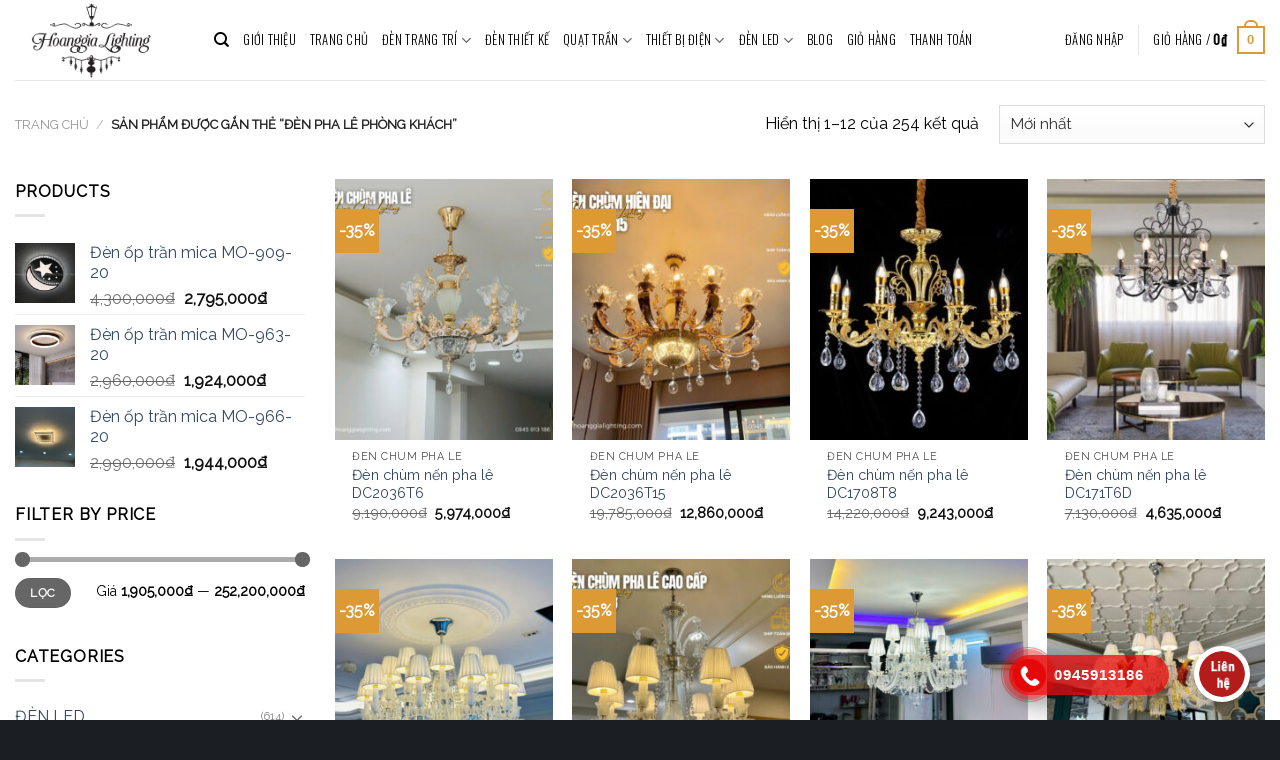

--- FILE ---
content_type: text/html; charset=UTF-8
request_url: https://hoanggialighting.com/tu-khoa/den-pha-le-phong-khach/
body_size: 35869
content:
<!DOCTYPE html>
<!--[if IE 9 ]> <html lang="vi" prefix="og: https://ogp.me/ns#" class="ie9 loading-site no-js"> <![endif]-->
<!--[if IE 8 ]> <html lang="vi" prefix="og: https://ogp.me/ns#" class="ie8 loading-site no-js"> <![endif]-->
<!--[if (gte IE 9)|!(IE)]><!--><html lang="vi" prefix="og: https://ogp.me/ns#" class="loading-site no-js"> <!--<![endif]-->
<head>
	<meta charset="UTF-8" />
	<link rel="profile" href="http://gmpg.org/xfn/11" />
	<link rel="pingback" href="https://hoanggialighting.com/xmlrpc.php" />

	<script>(function(html){html.className = html.className.replace(/\bno-js\b/,'js')})(document.documentElement);</script>
<meta name="viewport" content="width=device-width, initial-scale=1, maximum-scale=1" />
<!-- Search Engine Optimization by Rank Math - https://rankmath.com/ -->
<title>đèn pha lê phòng khách - ĐÈN TRANG TRÍ - Công Ty TNHH THIẾT BỊ DỊCH VỤ HOÀNG GIA</title>
<meta name="robots" content="follow, noindex"/>
<meta property="og:locale" content="vi_VN" />
<meta property="og:type" content="article" />
<meta property="og:title" content="đèn pha lê phòng khách - ĐÈN TRANG TRÍ - Công Ty TNHH THIẾT BỊ DỊCH VỤ HOÀNG GIA" />
<meta property="og:url" content="https://hoanggialighting.com/tu-khoa/den-pha-le-phong-khach/" />
<meta property="og:site_name" content="ĐÈN TRANG TRÍ - Công Ty TNHH THIẾT BỊ DỊCH VỤ HOÀNG GIA" />
<meta name="twitter:card" content="summary_large_image" />
<meta name="twitter:title" content="đèn pha lê phòng khách - ĐÈN TRANG TRÍ - Công Ty TNHH THIẾT BỊ DỊCH VỤ HOÀNG GIA" />
<script type="application/ld+json" class="rank-math-schema">{"@context":"https://schema.org","@graph":[{"@type":"FurnitureStore","@id":"https://hoanggialighting.com/#organization","name":"\u0110\u00c8N TRANG TR\u00cd - C\u00f4ng Ty TNHH THI\u1ebeT B\u1eca D\u1ecaCH V\u1ee4 HO\u00c0NG GIA","url":"https://hoanggialighting.com","openingHours":["Monday,Tuesday,Wednesday,Thursday,Friday,Saturday,Sunday 09:00-17:00"]},{"@type":"WebSite","@id":"https://hoanggialighting.com/#website","url":"https://hoanggialighting.com","name":"\u0110\u00c8N TRANG TR\u00cd - C\u00f4ng Ty TNHH THI\u1ebeT B\u1eca D\u1ecaCH V\u1ee4 HO\u00c0NG GIA","publisher":{"@id":"https://hoanggialighting.com/#organization"},"inLanguage":"vi"},{"@type":"CollectionPage","@id":"https://hoanggialighting.com/tu-khoa/den-pha-le-phong-khach/#webpage","url":"https://hoanggialighting.com/tu-khoa/den-pha-le-phong-khach/","name":"\u0111\u00e8n pha l\u00ea ph\u00f2ng kh\u00e1ch - \u0110\u00c8N TRANG TR\u00cd - C\u00f4ng Ty TNHH THI\u1ebeT B\u1eca D\u1ecaCH V\u1ee4 HO\u00c0NG GIA","isPartOf":{"@id":"https://hoanggialighting.com/#website"},"inLanguage":"vi"},{"@context":"https://schema.org/","@graph":[{"@type":"Product","name":"\u0110\u00e8n ch\u00f9m n\u1ebfn pha l\u00ea DC2036T6 - \u0110\u00c8N TRANG TR\u00cd - C\u00f4ng Ty TNHH THI\u1ebeT B\u1eca D\u1ecaCH V\u1ee4 HO\u00c0NG GIA","url":"https://hoanggialighting.com/san-pham/den-chum-nen-pha-le-dc2036t6/","@id":"https://hoanggialighting.com/san-pham/den-chum-nen-pha-le-dc2036t6/","description":"\u0110\u00e8n ch\u00f9m n\u1ebfn pha l\u00ea DC2036T6 kh\u00f4ng ch\u1ec9 l\u00e0m cho kh\u00f4ng gian tr\u1edf n\u00ean lung linh m\u00e0 c\u00f2n mang l\u1ea1i c\u1ea3m gi\u00e1c \u1ea5m c\u00fang v\u00e0 th\u01b0 th\u00e1i cho c\u0103n ph\u00f2ng.\u200b"},{"@type":"Product","name":"\u0110\u00e8n ch\u00f9m n\u1ebfn pha l\u00ea DC2036T15 - \u0110\u00c8N TRANG TR\u00cd - C\u00f4ng Ty TNHH THI\u1ebeT B\u1eca D\u1ecaCH V\u1ee4 HO\u00c0NG GIA","url":"https://hoanggialighting.com/san-pham/den-chum-nen-pha-le-dc2036t15/","@id":"https://hoanggialighting.com/san-pham/den-chum-nen-pha-le-dc2036t15/","description":"\u0110\u00e8n ch\u00f9m n\u1ebfn pha l\u00ea DC2036T15 kh\u00f4ng ch\u1ec9 l\u00e0m cho kh\u00f4ng gian tr\u1edf n\u00ean lung linh m\u00e0 c\u00f2n mang l\u1ea1i c\u1ea3m gi\u00e1c \u1ea5m c\u00fang v\u00e0 th\u01b0 th\u00e1i cho c\u0103n ph\u00f2ng.\u200b"},{"@type":"Product","name":"\u0110\u00e8n ch\u00f9m n\u1ebfn pha l\u00ea DC1708T8 - \u0110\u00c8N TRANG TR\u00cd - C\u00f4ng Ty TNHH THI\u1ebeT B\u1eca D\u1ecaCH V\u1ee4 HO\u00c0NG GIA","url":"https://hoanggialighting.com/san-pham/den-chum-nen-pha-le-dc1708t8/","@id":"https://hoanggialighting.com/san-pham/den-chum-nen-pha-le-dc1708t8/","description":"\u0110\u00e8n ch\u00f9m n\u1ebfn pha l\u00ea DC1708 kh\u00f4ng ch\u1ec9 l\u00e0m cho kh\u00f4ng gian tr\u1edf n\u00ean lung linh m\u00e0 c\u00f2n mang l\u1ea1i c\u1ea3m gi\u00e1c \u1ea5m c\u00fang v\u00e0 th\u01b0 th\u00e1i cho c\u0103n ph\u00f2ng.\u200b17:37/-strong/-heart:&gt;:o:-((:-h 18:26  H\u00f4m nay"},{"@type":"Product","name":"\u0110\u00e8n ch\u00f9m n\u1ebfn pha l\u00ea DC171T6D - \u0110\u00c8N TRANG TR\u00cd - C\u00f4ng Ty TNHH THI\u1ebeT B\u1eca D\u1ecaCH V\u1ee4 HO\u00c0NG GIA","url":"https://hoanggialighting.com/san-pham/den-chum-nen-pha-le-dc171t6d/","@id":"https://hoanggialighting.com/san-pham/den-chum-nen-pha-le-dc171t6d/","description":"\u0110\u00e8n ch\u00f9m n\u1ebfn pha l\u00ea DC171T6D kh\u00f4ng ch\u1ec9 l\u00e0m cho kh\u00f4ng gian tr\u1edf n\u00ean lung linh m\u00e0 c\u00f2n mang l\u1ea1i c\u1ea3m gi\u00e1c \u1ea5m c\u00fang v\u00e0 th\u01b0 th\u00e1i cho c\u0103n ph\u00f2ng\u200b"},{"@type":"Product","name":"\u0110\u00e8n ch\u00f9m pha l\u00ea n\u1ebfn DC9801T20 - \u0110\u00c8N TRANG TR\u00cd - C\u00f4ng Ty TNHH THI\u1ebeT B\u1eca D\u1ecaCH V\u1ee4 HO\u00c0NG GIA","url":"https://hoanggialighting.com/san-pham/den-chum-pha-le-nen-dc9801t20/","@id":"https://hoanggialighting.com/san-pham/den-chum-pha-le-nen-dc9801t20/","description":"\u0110\u00e8n ch\u00f9m pha l\u00ea n\u1ebfn DC9801T20 kh\u00f4ng ch\u1ec9 l\u00e0m cho kh\u00f4ng gian tr\u1edf n\u00ean lung linh m\u00e0 c\u00f2n mang l\u1ea1i c\u1ea3m gi\u00e1c \u1ea5m c\u00fang v\u00e0 th\u01b0 th\u00e1i cho c\u0103n ph\u00f2ng"},{"@type":"Product","name":"\u0110\u00e8n ch\u00f9m pha l\u00ea n\u1ebfn DC9801T8 - \u0110\u00c8N TRANG TR\u00cd - C\u00f4ng Ty TNHH THI\u1ebeT B\u1eca D\u1ecaCH V\u1ee4 HO\u00c0NG GIA","url":"https://hoanggialighting.com/san-pham/den-chum-pha-le-nen-dc9801t8/","@id":"https://hoanggialighting.com/san-pham/den-chum-pha-le-nen-dc9801t8/","description":"\u0110\u00e8n ch\u00f9m pha l\u00ea n\u1ebfn DC9801T8 kh\u00f4ng ch\u1ec9 l\u00e0m cho kh\u00f4ng gian tr\u1edf n\u00ean lung linh m\u00e0 c\u00f2n mang l\u1ea1i c\u1ea3m gi\u00e1c \u1ea5m c\u00fang v\u00e0 th\u01b0 th\u00e1i cho c\u0103n ph\u00f2ng"},{"@type":"Product","name":"\u0110\u00e8n ch\u00f9m pha l\u00ea n\u1ebfn DC9801T12 - \u0110\u00c8N TRANG TR\u00cd - C\u00f4ng Ty TNHH THI\u1ebeT B\u1eca D\u1ecaCH V\u1ee4 HO\u00c0NG GIA","url":"https://hoanggialighting.com/san-pham/den-chum-pha-le-nen-dc9801t12/","@id":"https://hoanggialighting.com/san-pham/den-chum-pha-le-nen-dc9801t12/","description":"\u0110\u00e8n ch\u00f9m pha l\u00ea n\u1ebfn DC9801T12 kh\u00f4ng ch\u1ec9 l\u00e0m cho kh\u00f4ng gian tr\u1edf n\u00ean lung linh m\u00e0 c\u00f2n mang l\u1ea1i c\u1ea3m gi\u00e1c \u1ea5m c\u00fang v\u00e0 th\u01b0 th\u00e1i cho c\u0103n ph\u00f2ng"},{"@type":"Product","name":"\u0110\u00e8n ch\u00f9m pha l\u00ea n\u1ebfn CN 8148/10+5 - \u0110\u00c8N TRANG TR\u00cd - C\u00f4ng Ty TNHH THI\u1ebeT B\u1eca D\u1ecaCH V\u1ee4 HO\u00c0NG GIA","url":"https://hoanggialighting.com/san-pham/den-chum-pha-le-nen-cn-8148-105/","@id":"https://hoanggialighting.com/san-pham/den-chum-pha-le-nen-cn-8148-105/","description":"\u0110\u00e8n ch\u00f9m pha l\u00ea n\u1ebfn CN 8148/10+5 kh\u00f4ng ch\u1ec9 l\u00e0m cho kh\u00f4ng gian tr\u1edf n\u00ean lung linh m\u00e0 c\u00f2n mang l\u1ea1i c\u1ea3m gi\u00e1c \u1ea5m c\u00fang v\u00e0 th\u01b0 th\u00e1i cho c\u0103n ph\u00f2ng"},{"@type":"Product","name":"\u0110\u00e8n ch\u00f9m hi\u1ec7n \u0111\u1ea1i DC14T8 - \u0110\u00c8N TRANG TR\u00cd - C\u00f4ng Ty TNHH THI\u1ebeT B\u1eca D\u1ecaCH V\u1ee4 HO\u00c0NG GIA","url":"https://hoanggialighting.com/san-pham/den-chum-hien-dai-dc14t8/","@id":"https://hoanggialighting.com/san-pham/den-chum-hien-dai-dc14t8/","description":"Trong thi\u1ebft k\u1ebf n\u1ed9i th\u1ea5t, vi\u1ec7c l\u1ef1a ch\u1ecdn \u0111\u00e8n chi\u1ebfu s\u00e1ng ph\u00f9 h\u1ee3p \u0111\u00f3ng vai tr\u00f2 quan tr\u1ecdng, kh\u00f4ng ch\u1ec9 t\u1ea1o ra s\u1ef1 ti\u1ec7n nghi v\u00e0 tho\u1ea3i m\u00e1i cho kh\u00f4ng gian s\u1ed1ng m\u00e0 c\u00f2n g\u00f3p ph\u1ea7n t\u00f4 \u0111i\u1ec3m th\u00eam v\u1ebb \u0111\u1eb9p v\u00e0 s\u1ef1 sang tr\u1ecdng cho c\u0103n ph\u00f2ng. Trong s\u1ed1 c\u00e1c lo\u1ea1i \u0111\u00e8n trang tr\u00ed,\u00a0m\u1eabu \u0110\u00e8n ch\u00f9m hi\u1ec7n \u0111\u1ea1i DC14T8 v\u1edbi thi\u1ebft k\u1ebf tinh t\u1ebf v\u00e0 \u0111\u1ea7y s\u00e1ng t\u1ea1o lu\u00f4n l\u00e0 l\u1ef1a ch\u1ecdn h\u00e0ng \u0111\u1ea7u nh\u1edd v\u00e0o v\u1ebb \u0111\u1eb9p \u1ea5n t\u01b0\u1ee3ng v\u00e0 kh\u1ea3 n\u0103ng chi\u1ebfu s\u00e1ng hi\u1ec7u qu\u1ea3.\u00a0"},{"@type":"Product","name":"\u0110\u00e8n ch\u00f9m t\u00e2n c\u1ed5 \u0111i\u1ec3n DC14T12 - \u0110\u00c8N TRANG TR\u00cd - C\u00f4ng Ty TNHH THI\u1ebeT B\u1eca D\u1ecaCH V\u1ee4 HO\u00c0NG GIA","url":"https://hoanggialighting.com/san-pham/den-chum-tan-co-dien-dc14t12/","@id":"https://hoanggialighting.com/san-pham/den-chum-tan-co-dien-dc14t12/","description":"Trong thi\u1ebft k\u1ebf n\u1ed9i th\u1ea5t, vi\u1ec7c l\u1ef1a ch\u1ecdn \u0111\u00e8n chi\u1ebfu s\u00e1ng ph\u00f9 h\u1ee3p \u0111\u00f3ng vai tr\u00f2 quan tr\u1ecdng, kh\u00f4ng ch\u1ec9 t\u1ea1o ra s\u1ef1 ti\u1ec7n nghi v\u00e0 tho\u1ea3i m\u00e1i cho kh\u00f4ng gian s\u1ed1ng m\u00e0 c\u00f2n g\u00f3p ph\u1ea7n t\u00f4 \u0111i\u1ec3m th\u00eam v\u1ebb \u0111\u1eb9p v\u00e0 s\u1ef1 sang tr\u1ecdng cho c\u0103n ph\u00f2ng. Trong s\u1ed1 c\u00e1c lo\u1ea1i \u0111\u00e8n trang tr\u00ed,\u00a0m\u1eabu \u0110\u00e8n ch\u00f9m hi\u1ec7n \u0111\u1ea1i DC14T12 v\u1edbi thi\u1ebft k\u1ebf tinh t\u1ebf v\u00e0 \u0111\u1ea7y s\u00e1ng t\u1ea1o lu\u00f4n l\u00e0 l\u1ef1a ch\u1ecdn h\u00e0ng \u0111\u1ea7u nh\u1edd v\u00e0o v\u1ebb \u0111\u1eb9p \u1ea5n t\u01b0\u1ee3ng v\u00e0 kh\u1ea3 n\u0103ng chi\u1ebfu s\u00e1ng hi\u1ec7u qu\u1ea3.\u00a0"},{"@type":"Product","name":"\u0110\u00e8n ch\u00f9m hi\u1ec7n \u0111\u1ea1i C 5042/8 - \u0110\u00c8N TRANG TR\u00cd - C\u00f4ng Ty TNHH THI\u1ebeT B\u1eca D\u1ecaCH V\u1ee4 HO\u00c0NG GIA","url":"https://hoanggialighting.com/san-pham/den-chum-hien-dai-c-5042-8/","@id":"https://hoanggialighting.com/san-pham/den-chum-hien-dai-c-5042-8/","description":"Trong thi\u1ebft k\u1ebf n\u1ed9i th\u1ea5t, vi\u1ec7c l\u1ef1a ch\u1ecdn \u0111\u00e8n chi\u1ebfu s\u00e1ng ph\u00f9 h\u1ee3p \u0111\u00f3ng vai tr\u00f2 quan tr\u1ecdng, kh\u00f4ng ch\u1ec9 t\u1ea1o ra s\u1ef1 ti\u1ec7n nghi v\u00e0 tho\u1ea3i m\u00e1i cho kh\u00f4ng gian s\u1ed1ng m\u00e0 c\u00f2n g\u00f3p ph\u1ea7n t\u00f4 \u0111i\u1ec3m th\u00eam v\u1ebb \u0111\u1eb9p v\u00e0 s\u1ef1 sang tr\u1ecdng cho c\u0103n ph\u00f2ng. Trong s\u1ed1 c\u00e1c lo\u1ea1i \u0111\u00e8n trang tr\u00ed,\u00a0m\u1eabu \u0110\u00e8n ch\u00f9m hi\u1ec7n \u0111\u1ea1i C 5042/8 v\u1edbi thi\u1ebft k\u1ebf tinh t\u1ebf v\u00e0 \u0111\u1ea7y s\u00e1ng t\u1ea1o lu\u00f4n l\u00e0 l\u1ef1a ch\u1ecdn h\u00e0ng \u0111\u1ea7u nh\u1edd v\u00e0o v\u1ebb \u0111\u1eb9p \u1ea5n t\u01b0\u1ee3ng v\u00e0 kh\u1ea3 n\u0103ng chi\u1ebfu s\u00e1ng hi\u1ec7u qu\u1ea3.\u00a0"},{"@type":"Product","name":"\u0110\u00e8n ch\u00f9m pha l\u00ea n\u1ebfn DC9178T15 - \u0110\u00c8N TRANG TR\u00cd - C\u00f4ng Ty TNHH THI\u1ebeT B\u1eca D\u1ecaCH V\u1ee4 HO\u00c0NG GIA","url":"https://hoanggialighting.com/san-pham/den-chum-pha-le-nen-dc9178t15/","@id":"https://hoanggialighting.com/san-pham/den-chum-pha-le-nen-dc9178t15/","description":"\u0110\u00e8n ch\u00f9m pha l\u00ea n\u1ebfn DC9178T15 kh\u00f4ng ch\u1ec9 l\u00e0m cho kh\u00f4ng gian tr\u1edf n\u00ean lung linh m\u00e0 c\u00f2n mang l\u1ea1i c\u1ea3m gi\u00e1c \u1ea5m c\u00fang v\u00e0 th\u01b0 th\u00e1i cho c\u0103n ph\u00f2ng"}]}]}</script>
<!-- /Rank Math WordPress SEO plugin -->

<link rel='dns-prefetch' href='//www.google.com' />
<link rel='dns-prefetch' href='//www.googletagmanager.com' />
<link rel='dns-prefetch' href='//fonts.googleapis.com' />
<link href='https://fonts.gstatic.com' crossorigin rel='preconnect' />
<link rel="alternate" type="application/rss+xml" title="Dòng thông tin ĐÈN TRANG TRÍ - Công Ty TNHH THIẾT BỊ DỊCH VỤ HOÀNG GIA &raquo;" href="https://hoanggialighting.com/feed/" />
<link rel="alternate" type="application/rss+xml" title="Dòng phản hồi ĐÈN TRANG TRÍ - Công Ty TNHH THIẾT BỊ DỊCH VỤ HOÀNG GIA &raquo;" href="https://hoanggialighting.com/comments/feed/" />
<link rel="alternate" type="application/rss+xml" title="Nguồn cấp ĐÈN TRANG TRÍ - Công Ty TNHH THIẾT BỊ DỊCH VỤ HOÀNG GIA &raquo; đèn pha lê phòng khách Tag" href="https://hoanggialighting.com/tu-khoa/den-pha-le-phong-khach/feed/" />
<style type="text/css">
img.wp-smiley,
img.emoji {
	display: inline !important;
	border: none !important;
	box-shadow: none !important;
	height: 1em !important;
	width: 1em !important;
	margin: 0 0.07em !important;
	vertical-align: -0.1em !important;
	background: none !important;
	padding: 0 !important;
}
</style>
	<link rel='stylesheet' id='callNowMevivu-css'  href='https://hoanggialighting.com/wp-content/plugins/floating-click-to-contact-buttons/css/callNow.css?ver=5.9.12' type='text/css' media='all' />
<link rel='stylesheet' id='floatingbutton-css'  href='https://hoanggialighting.com/wp-content/plugins/floating-click-to-contact-buttons/css/style.css?ver=5.9.12' type='text/css' media='all' />
<link rel='stylesheet' id='modal-css'  href='https://hoanggialighting.com/wp-content/plugins/floating-click-to-contact-buttons/css/modal.css?ver=5.9.12' type='text/css' media='all' />
<style id='wp-block-library-inline-css' type='text/css'>
:root{--wp-admin-theme-color:#007cba;--wp-admin-theme-color--rgb:0,124,186;--wp-admin-theme-color-darker-10:#006ba1;--wp-admin-theme-color-darker-10--rgb:0,107,161;--wp-admin-theme-color-darker-20:#005a87;--wp-admin-theme-color-darker-20--rgb:0,90,135;--wp-admin-border-width-focus:2px}@media (-webkit-min-device-pixel-ratio:2),(min-resolution:192dpi){:root{--wp-admin-border-width-focus:1.5px}}:root{--wp--preset--font-size--normal:16px;--wp--preset--font-size--huge:42px}:root .has-very-light-gray-background-color{background-color:#eee}:root .has-very-dark-gray-background-color{background-color:#313131}:root .has-very-light-gray-color{color:#eee}:root .has-very-dark-gray-color{color:#313131}:root .has-vivid-green-cyan-to-vivid-cyan-blue-gradient-background{background:linear-gradient(135deg,#00d084,#0693e3)}:root .has-purple-crush-gradient-background{background:linear-gradient(135deg,#34e2e4,#4721fb 50%,#ab1dfe)}:root .has-hazy-dawn-gradient-background{background:linear-gradient(135deg,#faaca8,#dad0ec)}:root .has-subdued-olive-gradient-background{background:linear-gradient(135deg,#fafae1,#67a671)}:root .has-atomic-cream-gradient-background{background:linear-gradient(135deg,#fdd79a,#004a59)}:root .has-nightshade-gradient-background{background:linear-gradient(135deg,#330968,#31cdcf)}:root .has-midnight-gradient-background{background:linear-gradient(135deg,#020381,#2874fc)}.has-regular-font-size{font-size:1em}.has-larger-font-size{font-size:2.625em}.has-normal-font-size{font-size:var(--wp--preset--font-size--normal)}.has-huge-font-size{font-size:var(--wp--preset--font-size--huge)}.has-text-align-center{text-align:center}.has-text-align-left{text-align:left}.has-text-align-right{text-align:right}#end-resizable-editor-section{display:none}.aligncenter{clear:both}.items-justified-left{justify-content:flex-start}.items-justified-center{justify-content:center}.items-justified-right{justify-content:flex-end}.items-justified-space-between{justify-content:space-between}.screen-reader-text{border:0;clip:rect(1px,1px,1px,1px);-webkit-clip-path:inset(50%);clip-path:inset(50%);height:1px;margin:-1px;overflow:hidden;padding:0;position:absolute;width:1px;word-wrap:normal!important}.screen-reader-text:focus{background-color:#ddd;clip:auto!important;-webkit-clip-path:none;clip-path:none;color:#444;display:block;font-size:1em;height:auto;left:5px;line-height:normal;padding:15px 23px 14px;text-decoration:none;top:5px;width:auto;z-index:100000}html :where(img[class*=wp-image-]){height:auto;max-width:100%}
</style>
<link rel='stylesheet' id='contact-form-7-css'  href='https://hoanggialighting.com/wp-content/plugins/contact-form-7/includes/css/styles.css?ver=5.6.4' type='text/css' media='all' />
<style id='woocommerce-inline-inline-css' type='text/css'>
.woocommerce form .form-row .required { visibility: visible; }
</style>
<link rel='stylesheet' id='flatsome-main-css'  href='https://hoanggialighting.com/wp-content/themes/flatsome/assets/css/flatsome.css?ver=3.14.3' type='text/css' media='all' />
<style id='flatsome-main-inline-css' type='text/css'>
@font-face {
				font-family: "fl-icons";
				font-display: block;
				src: url(https://hoanggialighting.com/wp-content/themes/flatsome/assets/css/icons/fl-icons.eot?v=3.14.3);
				src:
					url(https://hoanggialighting.com/wp-content/themes/flatsome/assets/css/icons/fl-icons.eot#iefix?v=3.14.3) format("embedded-opentype"),
					url(https://hoanggialighting.com/wp-content/themes/flatsome/assets/css/icons/fl-icons.woff2?v=3.14.3) format("woff2"),
					url(https://hoanggialighting.com/wp-content/themes/flatsome/assets/css/icons/fl-icons.ttf?v=3.14.3) format("truetype"),
					url(https://hoanggialighting.com/wp-content/themes/flatsome/assets/css/icons/fl-icons.woff?v=3.14.3) format("woff"),
					url(https://hoanggialighting.com/wp-content/themes/flatsome/assets/css/icons/fl-icons.svg?v=3.14.3#fl-icons) format("svg");
			}
</style>
<link rel='stylesheet' id='flatsome-shop-css'  href='https://hoanggialighting.com/wp-content/themes/flatsome/assets/css/flatsome-shop.css?ver=3.14.3' type='text/css' media='all' />
<link rel='stylesheet' id='flatsome-style-css'  href='https://hoanggialighting.com/wp-content/themes/flatsome-child/style.css?ver=3.0' type='text/css' media='all' />
<link rel='stylesheet' id='flatsome-googlefonts-css'  href='//fonts.googleapis.com/css?family=Oswald%3Aregular%2C300%2C300%7CRaleway%3Aregular%2Cregular%7CDancing+Script%3Aregular%2C400&#038;display=swap&#038;ver=3.9' type='text/css' media='all' />
<script type="text/javascript">
            window._nslDOMReady = (function () {
                const executedCallbacks = new Set();
            
                return function (callback) {
                    /**
                    * Third parties might dispatch DOMContentLoaded events, so we need to ensure that we only run our callback once!
                    */
                    if (executedCallbacks.has(callback)) return;
            
                    const wrappedCallback = function () {
                        if (executedCallbacks.has(callback)) return;
                        executedCallbacks.add(callback);
                        callback();
                    };
            
                    if (document.readyState === "complete" || document.readyState === "interactive") {
                        wrappedCallback();
                    } else {
                        document.addEventListener("DOMContentLoaded", wrappedCallback);
                    }
                };
            })();
        </script><script type='text/javascript' src='https://hoanggialighting.com/wp-includes/js/jquery/jquery.min.js?ver=3.6.0' id='jquery-core-js'></script>
<script type='text/javascript' src='https://hoanggialighting.com/wp-includes/js/jquery/jquery-migrate.min.js?ver=3.3.2' id='jquery-migrate-js'></script>

<!-- Đoạn mã Google tag (gtag.js) được thêm bởi Site Kit -->
<!-- Đoạn mã Google Analytics được thêm bởi Site Kit -->
<script data-rocketlazyloadscript='https://www.googletagmanager.com/gtag/js?id=G-PSED6QYBN6' type='text/javascript'  id='google_gtagjs-js' async></script>
<script data-rocketlazyloadscript='[data-uri]' type='text/javascript' id='google_gtagjs-js-after'></script>
<link rel="https://api.w.org/" href="https://hoanggialighting.com/wp-json/" /><link rel="alternate" type="application/json" href="https://hoanggialighting.com/wp-json/wp/v2/product_tag/1605" /><link rel="EditURI" type="application/rsd+xml" title="RSD" href="https://hoanggialighting.com/xmlrpc.php?rsd" />
<link rel="wlwmanifest" type="application/wlwmanifest+xml" href="https://hoanggialighting.com/wp-includes/wlwmanifest.xml" /> 
<meta name="generator" content="WordPress 5.9.12" />
<meta name="generator" content="Site Kit by Google 1.171.0" /><!-- Global site tag (gtag.js) - Google Analytics -->
<script data-rocketlazyloadscript='https://www.googletagmanager.com/gtag/js?id=UA-125385519-1' async ></script>
<script data-rocketlazyloadscript='[data-uri]' ></script>
<meta name="google-site-verification" content="X1zSoIz_aZ2AJ9CyaspEuLtQsz_HoBylfWMdLstjqec" />
<meta name="google-site-verification" content="X1zSoIz_aZ2AJ9CyaspEuLtQsz_HoBylfWMdLstjqec" /><meta name="google-site-verification" content="1i0r6YEbedrAUVUfLaipxKlS7q1xHjKVQtPE9eyXRz0" />
<meta name="framework" content="Redux 4.3.9" /><style>.bg{opacity: 0; transition: opacity 1s; -webkit-transition: opacity 1s;} .bg-loaded{opacity: 1;}</style><!--[if IE]><link rel="stylesheet" type="text/css" href="https://hoanggialighting.com/wp-content/themes/flatsome/assets/css/ie-fallback.css"><script src="//cdnjs.cloudflare.com/ajax/libs/html5shiv/3.6.1/html5shiv.js"></script><script>var head = document.getElementsByTagName('head')[0],style = document.createElement('style');style.type = 'text/css';style.styleSheet.cssText = ':before,:after{content:none !important';head.appendChild(style);setTimeout(function(){head.removeChild(style);}, 0);</script><script src="https://hoanggialighting.com/wp-content/themes/flatsome/assets/libs/ie-flexibility.js"></script><![endif]-->	<noscript><style>.woocommerce-product-gallery{ opacity: 1 !important; }</style></noscript>
	<style id="custom-css" type="text/css">:root {--primary-color: #dd9933;}.full-width .ubermenu-nav, .container, .row{max-width: 1400px}.row.row-collapse{max-width: 1370px}.row.row-small{max-width: 1392.5px}.row.row-large{max-width: 1430px}.header-main{height: 80px}#logo img{max-height: 80px}#logo{width:169px;}.header-bottom{min-height: 10px}.header-top{min-height: 30px}.transparent .header-main{height: 100px}.transparent #logo img{max-height: 100px}.has-transparent + .page-title:first-of-type,.has-transparent + #main > .page-title,.has-transparent + #main > div > .page-title,.has-transparent + #main .page-header-wrapper:first-of-type .page-title{padding-top: 100px;}.header.show-on-scroll,.stuck .header-main{height:70px!important}.stuck #logo img{max-height: 70px!important}.search-form{ width: 100%;}.header-bg-color, .header-wrapper {background-color: rgba(255,255,255,0.9)}.header-bottom {background-color: #f1f1f1}.header-main .nav > li > a{line-height: 16px }@media (max-width: 549px) {.header-main{height: 70px}#logo img{max-height: 70px}}/* Color */.accordion-title.active, .has-icon-bg .icon .icon-inner,.logo a, .primary.is-underline, .primary.is-link, .badge-outline .badge-inner, .nav-outline > li.active> a,.nav-outline >li.active > a, .cart-icon strong,[data-color='primary'], .is-outline.primary{color: #dd9933;}/* Color !important */[data-text-color="primary"]{color: #dd9933!important;}/* Background Color */[data-text-bg="primary"]{background-color: #dd9933;}/* Background */.scroll-to-bullets a,.featured-title, .label-new.menu-item > a:after, .nav-pagination > li > .current,.nav-pagination > li > span:hover,.nav-pagination > li > a:hover,.has-hover:hover .badge-outline .badge-inner,button[type="submit"], .button.wc-forward:not(.checkout):not(.checkout-button), .button.submit-button, .button.primary:not(.is-outline),.featured-table .title,.is-outline:hover, .has-icon:hover .icon-label,.nav-dropdown-bold .nav-column li > a:hover, .nav-dropdown.nav-dropdown-bold > li > a:hover, .nav-dropdown-bold.dark .nav-column li > a:hover, .nav-dropdown.nav-dropdown-bold.dark > li > a:hover, .is-outline:hover, .tagcloud a:hover,.grid-tools a, input[type='submit']:not(.is-form), .box-badge:hover .box-text, input.button.alt,.nav-box > li > a:hover,.nav-box > li.active > a,.nav-pills > li.active > a ,.current-dropdown .cart-icon strong, .cart-icon:hover strong, .nav-line-bottom > li > a:before, .nav-line-grow > li > a:before, .nav-line > li > a:before,.banner, .header-top, .slider-nav-circle .flickity-prev-next-button:hover svg, .slider-nav-circle .flickity-prev-next-button:hover .arrow, .primary.is-outline:hover, .button.primary:not(.is-outline), input[type='submit'].primary, input[type='submit'].primary, input[type='reset'].button, input[type='button'].primary, .badge-inner{background-color: #dd9933;}/* Border */.nav-vertical.nav-tabs > li.active > a,.scroll-to-bullets a.active,.nav-pagination > li > .current,.nav-pagination > li > span:hover,.nav-pagination > li > a:hover,.has-hover:hover .badge-outline .badge-inner,.accordion-title.active,.featured-table,.is-outline:hover, .tagcloud a:hover,blockquote, .has-border, .cart-icon strong:after,.cart-icon strong,.blockUI:before, .processing:before,.loading-spin, .slider-nav-circle .flickity-prev-next-button:hover svg, .slider-nav-circle .flickity-prev-next-button:hover .arrow, .primary.is-outline:hover{border-color: #dd9933}.nav-tabs > li.active > a{border-top-color: #dd9933}.widget_shopping_cart_content .blockUI.blockOverlay:before { border-left-color: #dd9933 }.woocommerce-checkout-review-order .blockUI.blockOverlay:before { border-left-color: #dd9933 }/* Fill */.slider .flickity-prev-next-button:hover svg,.slider .flickity-prev-next-button:hover .arrow{fill: #dd9933;}body{font-size: 100%;}@media screen and (max-width: 549px){body{font-size: 100%;}}body{font-family:"Raleway", sans-serif}body{font-weight: 0}body{color: #000000}.nav > li > a {font-family:"Oswald", sans-serif;}.mobile-sidebar-levels-2 .nav > li > ul > li > a {font-family:"Oswald", sans-serif;}.nav > li > a {font-weight: 300;}.mobile-sidebar-levels-2 .nav > li > ul > li > a {font-weight: 300;}h1,h2,h3,h4,h5,h6,.heading-font, .off-canvas-center .nav-sidebar.nav-vertical > li > a{font-family: "Oswald", sans-serif;}h1,h2,h3,h4,h5,h6,.heading-font,.banner h1,.banner h2{font-weight: 300;}h1,h2,h3,h4,h5,h6,.heading-font{color: #000000;}.alt-font{font-family: "Dancing Script", sans-serif;}.alt-font{font-weight: 400!important;}@media screen and (min-width: 550px){.products .box-vertical .box-image{min-width: 247px!important;width: 247px!important;}}.footer-2{background-color: #1b1f23}.absolute-footer, html{background-color: #1b1f23}.label-new.menu-item > a:after{content:"New";}.label-hot.menu-item > a:after{content:"Hot";}.label-sale.menu-item > a:after{content:"Sale";}.label-popular.menu-item > a:after{content:"Popular";}</style>		<style type="text/css" id="wp-custom-css">
			.footer-2{
	padding-top: 100px;
}
#footer .dark a, #footer .dark .widget a {
    color: #7f8c8d;
    font-size: 13px;
}
#footer .dark p {
    color: #666;
    font-size: 13px;
}
.absolute-footer.dark {
    border-top: 1px solid #7f8c8d54;
}
.nav-dropdown-has-border .nav-dropdown{
	border-width: 1px;
	border-radius: 5px;
}
.nav>li>a, .nav-dropdown>li>a, .nav-column>li>a{
	color: #000;
}		</style>
		</head>

<body class="archive tax-product_tag term-den-pha-le-phong-khach term-1605 theme-flatsome woocommerce woocommerce-page woocommerce-no-js lightbox nav-dropdown-has-arrow nav-dropdown-has-shadow nav-dropdown-has-border">

<svg xmlns="http://www.w3.org/2000/svg" viewBox="0 0 0 0" width="0" height="0" focusable="false" role="none" style="visibility: hidden; position: absolute; left: -9999px; overflow: hidden;" ><defs><filter id="wp-duotone-dark-grayscale"><feColorMatrix color-interpolation-filters="sRGB" type="matrix" values=" .299 .587 .114 0 0 .299 .587 .114 0 0 .299 .587 .114 0 0 .299 .587 .114 0 0 " /><feComponentTransfer color-interpolation-filters="sRGB" ><feFuncR type="table" tableValues="0 0.49803921568627" /><feFuncG type="table" tableValues="0 0.49803921568627" /><feFuncB type="table" tableValues="0 0.49803921568627" /><feFuncA type="table" tableValues="1 1" /></feComponentTransfer><feComposite in2="SourceGraphic" operator="in" /></filter></defs></svg><svg xmlns="http://www.w3.org/2000/svg" viewBox="0 0 0 0" width="0" height="0" focusable="false" role="none" style="visibility: hidden; position: absolute; left: -9999px; overflow: hidden;" ><defs><filter id="wp-duotone-grayscale"><feColorMatrix color-interpolation-filters="sRGB" type="matrix" values=" .299 .587 .114 0 0 .299 .587 .114 0 0 .299 .587 .114 0 0 .299 .587 .114 0 0 " /><feComponentTransfer color-interpolation-filters="sRGB" ><feFuncR type="table" tableValues="0 1" /><feFuncG type="table" tableValues="0 1" /><feFuncB type="table" tableValues="0 1" /><feFuncA type="table" tableValues="1 1" /></feComponentTransfer><feComposite in2="SourceGraphic" operator="in" /></filter></defs></svg><svg xmlns="http://www.w3.org/2000/svg" viewBox="0 0 0 0" width="0" height="0" focusable="false" role="none" style="visibility: hidden; position: absolute; left: -9999px; overflow: hidden;" ><defs><filter id="wp-duotone-purple-yellow"><feColorMatrix color-interpolation-filters="sRGB" type="matrix" values=" .299 .587 .114 0 0 .299 .587 .114 0 0 .299 .587 .114 0 0 .299 .587 .114 0 0 " /><feComponentTransfer color-interpolation-filters="sRGB" ><feFuncR type="table" tableValues="0.54901960784314 0.98823529411765" /><feFuncG type="table" tableValues="0 1" /><feFuncB type="table" tableValues="0.71764705882353 0.25490196078431" /><feFuncA type="table" tableValues="1 1" /></feComponentTransfer><feComposite in2="SourceGraphic" operator="in" /></filter></defs></svg><svg xmlns="http://www.w3.org/2000/svg" viewBox="0 0 0 0" width="0" height="0" focusable="false" role="none" style="visibility: hidden; position: absolute; left: -9999px; overflow: hidden;" ><defs><filter id="wp-duotone-blue-red"><feColorMatrix color-interpolation-filters="sRGB" type="matrix" values=" .299 .587 .114 0 0 .299 .587 .114 0 0 .299 .587 .114 0 0 .299 .587 .114 0 0 " /><feComponentTransfer color-interpolation-filters="sRGB" ><feFuncR type="table" tableValues="0 1" /><feFuncG type="table" tableValues="0 0.27843137254902" /><feFuncB type="table" tableValues="0.5921568627451 0.27843137254902" /><feFuncA type="table" tableValues="1 1" /></feComponentTransfer><feComposite in2="SourceGraphic" operator="in" /></filter></defs></svg><svg xmlns="http://www.w3.org/2000/svg" viewBox="0 0 0 0" width="0" height="0" focusable="false" role="none" style="visibility: hidden; position: absolute; left: -9999px; overflow: hidden;" ><defs><filter id="wp-duotone-midnight"><feColorMatrix color-interpolation-filters="sRGB" type="matrix" values=" .299 .587 .114 0 0 .299 .587 .114 0 0 .299 .587 .114 0 0 .299 .587 .114 0 0 " /><feComponentTransfer color-interpolation-filters="sRGB" ><feFuncR type="table" tableValues="0 0" /><feFuncG type="table" tableValues="0 0.64705882352941" /><feFuncB type="table" tableValues="0 1" /><feFuncA type="table" tableValues="1 1" /></feComponentTransfer><feComposite in2="SourceGraphic" operator="in" /></filter></defs></svg><svg xmlns="http://www.w3.org/2000/svg" viewBox="0 0 0 0" width="0" height="0" focusable="false" role="none" style="visibility: hidden; position: absolute; left: -9999px; overflow: hidden;" ><defs><filter id="wp-duotone-magenta-yellow"><feColorMatrix color-interpolation-filters="sRGB" type="matrix" values=" .299 .587 .114 0 0 .299 .587 .114 0 0 .299 .587 .114 0 0 .299 .587 .114 0 0 " /><feComponentTransfer color-interpolation-filters="sRGB" ><feFuncR type="table" tableValues="0.78039215686275 1" /><feFuncG type="table" tableValues="0 0.94901960784314" /><feFuncB type="table" tableValues="0.35294117647059 0.47058823529412" /><feFuncA type="table" tableValues="1 1" /></feComponentTransfer><feComposite in2="SourceGraphic" operator="in" /></filter></defs></svg><svg xmlns="http://www.w3.org/2000/svg" viewBox="0 0 0 0" width="0" height="0" focusable="false" role="none" style="visibility: hidden; position: absolute; left: -9999px; overflow: hidden;" ><defs><filter id="wp-duotone-purple-green"><feColorMatrix color-interpolation-filters="sRGB" type="matrix" values=" .299 .587 .114 0 0 .299 .587 .114 0 0 .299 .587 .114 0 0 .299 .587 .114 0 0 " /><feComponentTransfer color-interpolation-filters="sRGB" ><feFuncR type="table" tableValues="0.65098039215686 0.40392156862745" /><feFuncG type="table" tableValues="0 1" /><feFuncB type="table" tableValues="0.44705882352941 0.4" /><feFuncA type="table" tableValues="1 1" /></feComponentTransfer><feComposite in2="SourceGraphic" operator="in" /></filter></defs></svg><svg xmlns="http://www.w3.org/2000/svg" viewBox="0 0 0 0" width="0" height="0" focusable="false" role="none" style="visibility: hidden; position: absolute; left: -9999px; overflow: hidden;" ><defs><filter id="wp-duotone-blue-orange"><feColorMatrix color-interpolation-filters="sRGB" type="matrix" values=" .299 .587 .114 0 0 .299 .587 .114 0 0 .299 .587 .114 0 0 .299 .587 .114 0 0 " /><feComponentTransfer color-interpolation-filters="sRGB" ><feFuncR type="table" tableValues="0.098039215686275 1" /><feFuncG type="table" tableValues="0 0.66274509803922" /><feFuncB type="table" tableValues="0.84705882352941 0.41960784313725" /><feFuncA type="table" tableValues="1 1" /></feComponentTransfer><feComposite in2="SourceGraphic" operator="in" /></filter></defs></svg>
<a class="skip-link screen-reader-text" href="#main">Skip to content</a>

<div id="wrapper">

	
	<header id="header" class="header header-full-width has-sticky sticky-jump">
		<div class="header-wrapper">
			<div id="masthead" class="header-main ">
      <div class="header-inner flex-row container logo-left medium-logo-center" role="navigation">

          <!-- Logo -->
          <div id="logo" class="flex-col logo">
            <!-- Header logo -->
<a href="https://hoanggialighting.com/" title="ĐÈN TRANG TRÍ &#8211; Công Ty TNHH THIẾT BỊ DỊCH VỤ HOÀNG GIA - Nâng Tầm Đẳng Cấp Không gian" rel="home">
    <img width="169" height="80" src="https://hoanggialighting.com/wp-content/uploads/2021/11/hoang-gia-lighting-dark.png" class="header_logo header-logo" alt="ĐÈN TRANG TRÍ &#8211; Công Ty TNHH THIẾT BỊ DỊCH VỤ HOÀNG GIA"/><img  width="169" height="80" src="https://hoanggialighting.com/wp-content/uploads/2021/11/hoang-gia-lighting-light.png" class="header-logo-dark" alt="ĐÈN TRANG TRÍ &#8211; Công Ty TNHH THIẾT BỊ DỊCH VỤ HOÀNG GIA"/></a>
          </div>

          <!-- Mobile Left Elements -->
          <div class="flex-col show-for-medium flex-left">
            <ul class="mobile-nav nav nav-left ">
              <li class="nav-icon has-icon">
  		<a href="#" data-open="#main-menu" data-pos="left" data-bg="main-menu-overlay" data-color="" class="is-small" aria-label="Menu" aria-controls="main-menu" aria-expanded="false">
		
		  <i class="icon-menu" ></i>
		  		</a>
	</li>            </ul>
          </div>

          <!-- Left Elements -->
          <div class="flex-col hide-for-medium flex-left
            flex-grow">
            <ul class="header-nav header-nav-main nav nav-left  nav-uppercase" >
              <li class="header-search header-search-dropdown has-icon has-dropdown menu-item-has-children">
		<a href="#" aria-label="Tìm kiếm" class="is-small"><i class="icon-search" ></i></a>
		<ul class="nav-dropdown nav-dropdown-default">
	 	<li class="header-search-form search-form html relative has-icon">
	<div class="header-search-form-wrapper">
		<div class="searchform-wrapper ux-search-box relative is-normal"><form role="search" method="get" class="searchform" action="https://hoanggialighting.com/">
	<div class="flex-row relative">
						<div class="flex-col flex-grow">
			<label class="screen-reader-text" for="woocommerce-product-search-field-0">Tìm kiếm:</label>
			<input type="search" id="woocommerce-product-search-field-0" class="search-field mb-0" placeholder="Tìm kiếm&hellip;" value="" name="s" />
			<input type="hidden" name="post_type" value="product" />
					</div>
		<div class="flex-col">
			<button type="submit" value="Tìm kiếm" class="ux-search-submit submit-button secondary button icon mb-0" aria-label="Submit">
				<i class="icon-search" ></i>			</button>
		</div>
	</div>
	<div class="live-search-results text-left z-top"></div>
</form>
</div>	</div>
</li>	</ul>
</li>
<li id="menu-item-10009" class="menu-item menu-item-type-post_type menu-item-object-page menu-item-10009 menu-item-design-default"><a href="https://hoanggialighting.com/gioi-thieu/" class="nav-top-link">GIỚI THIỆU</a></li>
<li id="menu-item-5022" class="menu-item menu-item-type-custom menu-item-object-custom menu-item-home menu-item-5022 menu-item-design-default"><a href="https://hoanggialighting.com/" class="nav-top-link">TRANG CHỦ</a></li>
<li id="menu-item-4916" class="menu-item menu-item-type-taxonomy menu-item-object-product_cat menu-item-has-children menu-item-4916 menu-item-design-default has-dropdown"><a href="https://hoanggialighting.com/danh-muc/den-trang-tri/" class="nav-top-link">ĐÈN TRANG TRÍ<i class="icon-angle-down" ></i></a>
<ul class="sub-menu nav-dropdown nav-dropdown-default">
	<li id="menu-item-4918" class="menu-item menu-item-type-taxonomy menu-item-object-product_cat menu-item-has-children menu-item-4918 nav-dropdown-col"><a href="https://hoanggialighting.com/danh-muc/den-trang-tri/den-chum/">Đèn Chùm</a>
	<ul class="sub-menu nav-column nav-dropdown-default">
		<li id="menu-item-9990" class="menu-item menu-item-type-taxonomy menu-item-object-product_cat menu-item-9990"><a href="https://hoanggialighting.com/danh-muc/den-trang-tri/den-chum/den-chum-chao-da/">Đèn chùm chao đá</a></li>
		<li id="menu-item-9210" class="menu-item menu-item-type-taxonomy menu-item-object-product_cat menu-item-9210"><a href="https://hoanggialighting.com/danh-muc/den-trang-tri/den-chum/den-chum-dong/">Đèn chùm đồng</a></li>
		<li id="menu-item-9992" class="menu-item menu-item-type-taxonomy menu-item-object-product_cat menu-item-9992"><a href="https://hoanggialighting.com/danh-muc/den-trang-tri/den-chum/den-chum-pha-le/">Đèn chùm pha lê</a></li>
		<li id="menu-item-11065" class="menu-item menu-item-type-taxonomy menu-item-object-product_cat menu-item-11065"><a href="https://hoanggialighting.com/danh-muc/den-trang-tri/den-chum/den-chum-hien-dai/">Đèn chùm hiện đại</a></li>
		<li id="menu-item-22958" class="menu-item menu-item-type-taxonomy menu-item-object-product_cat menu-item-22958"><a href="https://hoanggialighting.com/danh-muc/den-trang-tri/den-chum/den-chum-thong-tang/">Đèn chùm thông tầng</a></li>
	</ul>
</li>
	<li id="menu-item-4919" class="menu-item menu-item-type-taxonomy menu-item-object-product_cat menu-item-has-children menu-item-4919 nav-dropdown-col"><a href="https://hoanggialighting.com/danh-muc/den-trang-tri/den-mam/">ĐÈN MÂM</a>
	<ul class="sub-menu nav-column nav-dropdown-default">
		<li id="menu-item-4956" class="menu-item menu-item-type-taxonomy menu-item-object-product_cat menu-item-4956"><a href="https://hoanggialighting.com/danh-muc/den-trang-tri/den-mam/den-mam-mica/">Đèn mâm Mica</a></li>
		<li id="menu-item-4957" class="menu-item menu-item-type-taxonomy menu-item-object-product_cat menu-item-4957"><a href="https://hoanggialighting.com/danh-muc/den-trang-tri/den-mam/den-mam-pha-le/">Đèn mâm pha lê</a></li>
		<li id="menu-item-4958" class="menu-item menu-item-type-taxonomy menu-item-object-product_cat menu-item-4958"><a href="https://hoanggialighting.com/danh-muc/den-trang-tri/den-mam/den-op-tran-co-dien/">Đèn ốp trần cổ điển</a></li>
		<li id="menu-item-16522" class="menu-item menu-item-type-taxonomy menu-item-object-product_cat menu-item-16522"><a href="https://hoanggialighting.com/danh-muc/den-trang-tri/den-mam/den-op-tran-go/">Đèn ốp trần gỗ</a></li>
		<li id="menu-item-43768" class="menu-item menu-item-type-taxonomy menu-item-object-product_cat menu-item-43768"><a href="https://hoanggialighting.com/danh-muc/den-trang-tri/den-mam/den-mam-tich-hop-quat/">Đèn mâm tích hợp quạt</a></li>
	</ul>
</li>
	<li id="menu-item-24126" class="menu-item menu-item-type-taxonomy menu-item-object-product_cat menu-item-has-children menu-item-24126 nav-dropdown-col"><a href="https://hoanggialighting.com/danh-muc/den-trang-tri/den-tha/">ĐÈN THẢ</a>
	<ul class="sub-menu nav-column nav-dropdown-default">
		<li id="menu-item-4962" class="menu-item menu-item-type-taxonomy menu-item-object-product_cat menu-item-4962"><a href="https://hoanggialighting.com/danh-muc/den-trang-tri/den-tha/den-tha-chao/">Đèn thả chao</a></li>
		<li id="menu-item-4963" class="menu-item menu-item-type-taxonomy menu-item-object-product_cat menu-item-4963"><a href="https://hoanggialighting.com/danh-muc/den-trang-tri/den-tha/den-tha-hien-dai/">Đèn thả hiện đại</a></li>
		<li id="menu-item-10729" class="menu-item menu-item-type-taxonomy menu-item-object-product_cat menu-item-10729"><a href="https://hoanggialighting.com/danh-muc/den-trang-tri/den-tha/den-tha-thiet-ke/">Đèn thả thiết kế</a></li>
		<li id="menu-item-4966" class="menu-item menu-item-type-taxonomy menu-item-object-product_cat menu-item-4966"><a href="https://hoanggialighting.com/danh-muc/den-trang-tri/den-tha/den-tha-pha-le/">Đèn thả pha lê</a></li>
		<li id="menu-item-4965" class="menu-item menu-item-type-taxonomy menu-item-object-product_cat menu-item-4965"><a href="https://hoanggialighting.com/danh-muc/den-trang-tri/den-tha/den-tha-thong-tang/">Đèn thả thông tầng</a></li>
		<li id="menu-item-10875" class="menu-item menu-item-type-taxonomy menu-item-object-product_cat menu-item-10875"><a href="https://hoanggialighting.com/danh-muc/den-trang-tri/den-tha/den-tha-vom-dong/">Đèn thả vòm đồng</a></li>
	</ul>
</li>
	<li id="menu-item-4920" class="menu-item menu-item-type-taxonomy menu-item-object-product_cat menu-item-has-children menu-item-4920 nav-dropdown-col"><a href="https://hoanggialighting.com/danh-muc/den-trang-tri/den-ngoai-that/">ĐÈN NGOẠI THẤT</a>
	<ul class="sub-menu nav-column nav-dropdown-default">
		<li id="menu-item-4959" class="menu-item menu-item-type-taxonomy menu-item-object-product_cat menu-item-4959"><a href="https://hoanggialighting.com/danh-muc/den-trang-tri/den-ngoai-that/den-tru-cong/">Đèn trụ cổng</a></li>
		<li id="menu-item-4960" class="menu-item menu-item-type-taxonomy menu-item-object-product_cat menu-item-4960"><a href="https://hoanggialighting.com/danh-muc/den-trang-tri/den-ngoai-that/den-tru-san-vuon/">Đèn trụ sân vườn</a></li>
	</ul>
</li>
	<li id="menu-item-4917" class="menu-item menu-item-type-taxonomy menu-item-object-product_cat menu-item-has-children menu-item-4917 nav-dropdown-col"><a href="https://hoanggialighting.com/danh-muc/den-trang-tri/den-ban-va-den-cay/">ĐÈN BÀN VÀ ĐÈN CÂY</a>
	<ul class="sub-menu nav-column nav-dropdown-default">
		<li id="menu-item-4950" class="menu-item menu-item-type-taxonomy menu-item-object-product_cat menu-item-4950"><a href="https://hoanggialighting.com/danh-muc/den-trang-tri/den-ban-va-den-cay/den-ban/">Đèn bàn</a></li>
		<li id="menu-item-4951" class="menu-item menu-item-type-taxonomy menu-item-object-product_cat menu-item-4951"><a href="https://hoanggialighting.com/danh-muc/den-trang-tri/den-ban-va-den-cay/den-cay/">Đèn cây</a></li>
	</ul>
</li>
	<li id="menu-item-10870" class="menu-item menu-item-type-taxonomy menu-item-object-product_cat menu-item-has-children menu-item-10870 nav-dropdown-col"><a href="https://hoanggialighting.com/danh-muc/den-trang-tri/den-vach/">ĐÈN VÁCH</a>
	<ul class="sub-menu nav-column nav-dropdown-default">
		<li id="menu-item-10480" class="menu-item menu-item-type-taxonomy menu-item-object-product_cat menu-item-10480"><a href="https://hoanggialighting.com/danh-muc/den-trang-tri/den-vach/dong-ho-trang-tri/">Đồng hồ</a></li>
		<li id="menu-item-4970" class="menu-item menu-item-type-taxonomy menu-item-object-product_cat menu-item-4970"><a href="https://hoanggialighting.com/danh-muc/den-trang-tri/den-vach/den-vach-co-dien/">Đèn vách cổ điển</a></li>
		<li id="menu-item-10905" class="menu-item menu-item-type-taxonomy menu-item-object-product_cat menu-item-10905"><a href="https://hoanggialighting.com/danh-muc/den-trang-tri/den-vach/den-vach-pha-le/">Đèn vách pha lê</a></li>
		<li id="menu-item-4969" class="menu-item menu-item-type-taxonomy menu-item-object-product_cat menu-item-4969"><a href="https://hoanggialighting.com/danh-muc/den-trang-tri/den-vach/den-vach-hien-dai/">Đèn vách hiện đại</a></li>
		<li id="menu-item-4972" class="menu-item menu-item-type-taxonomy menu-item-object-product_cat menu-item-4972"><a href="https://hoanggialighting.com/danh-muc/den-trang-tri/den-vach/den-vach-led-trong-nha/">Đèn vách led trong nhà</a></li>
		<li id="menu-item-4974" class="menu-item menu-item-type-taxonomy menu-item-object-product_cat menu-item-4974"><a href="https://hoanggialighting.com/danh-muc/den-trang-tri/den-vach/den-vach-led-ngoai-troi/">Đèn vách led ngoài trời</a></li>
		<li id="menu-item-15211" class="menu-item menu-item-type-taxonomy menu-item-object-product_cat menu-item-15211"><a href="https://hoanggialighting.com/danh-muc/den-trang-tri/den-vach/den-vach-dong-ngoai-troi/">Đèn vách đồng ngoài trời</a></li>
		<li id="menu-item-15215" class="menu-item menu-item-type-taxonomy menu-item-object-product_cat menu-item-15215"><a href="https://hoanggialighting.com/danh-muc/den-trang-tri/den-vach/den-vach-ngoai-troi-nang-luong-mat-troi/">Đèn vách ngoài trời năng lượng mặt trời</a></li>
		<li id="menu-item-4968" class="menu-item menu-item-type-taxonomy menu-item-object-product_cat menu-item-4968"><a href="https://hoanggialighting.com/danh-muc/den-trang-tri/den-soi-tranh-soi-guong/">Đèn soi tranh soi gương</a></li>
	</ul>
</li>
</ul>
</li>
<li id="menu-item-40757" class="menu-item menu-item-type-taxonomy menu-item-object-product_cat menu-item-40757 menu-item-design-default"><a href="https://hoanggialighting.com/danh-muc/trang-chu/den-thiet-ke/" class="nav-top-link">ĐÈN THIẾT KẾ</a></li>
<li id="menu-item-4926" class="menu-item menu-item-type-taxonomy menu-item-object-product_cat menu-item-has-children menu-item-4926 menu-item-design-default has-dropdown"><a href="https://hoanggialighting.com/danh-muc/quat-tran/" class="nav-top-link">QUẠT TRẦN<i class="icon-angle-down" ></i></a>
<ul class="sub-menu nav-dropdown nav-dropdown-default">
	<li id="menu-item-4927" class="menu-item menu-item-type-taxonomy menu-item-object-product_cat menu-item-4927"><a href="https://hoanggialighting.com/danh-muc/quat-tran/quat-canh-xep/">Quạt Cánh Xếp</a></li>
	<li id="menu-item-4928" class="menu-item menu-item-type-taxonomy menu-item-object-product_cat menu-item-4928"><a href="https://hoanggialighting.com/danh-muc/quat-tran/quat-trang-tri/">Quạt Trang Trí</a></li>
	<li id="menu-item-29543" class="menu-item menu-item-type-taxonomy menu-item-object-product_cat menu-item-29543"><a href="https://hoanggialighting.com/danh-muc/quat-tran/quat-suoi-dieu-hoa/">Quạt Sưởi Điều Hoà</a></li>
	<li id="menu-item-25067" class="menu-item menu-item-type-taxonomy menu-item-object-product_cat menu-item-25067"><a target="_blank" rel="noopener noreferrer" href="https://hoanggialighting.com/danh-muc/quat-tran/quat-dung-nang-luong-mat-troi/">Quạt Đứng Năng Lượng Mặt Trời</a></li>
</ul>
</li>
<li id="menu-item-4929" class="menu-item menu-item-type-taxonomy menu-item-object-product_cat menu-item-has-children menu-item-4929 menu-item-design-default has-dropdown"><a href="https://hoanggialighting.com/danh-muc/thiet-bi-dien/" class="nav-top-link">THIẾT BỊ ĐIỆN<i class="icon-angle-down" ></i></a>
<ul class="sub-menu nav-dropdown nav-dropdown-default">
	<li id="menu-item-21746" class="menu-item menu-item-type-taxonomy menu-item-object-product_cat menu-item-has-children menu-item-21746 nav-dropdown-col"><a href="https://hoanggialighting.com/danh-muc/thiet-bi-dien/aptomat-uten/">Aptomat</a>
	<ul class="sub-menu nav-column nav-dropdown-default">
		<li id="menu-item-5473" class="menu-item menu-item-type-taxonomy menu-item-object-product_cat menu-item-has-children menu-item-5473"><a href="https://hoanggialighting.com/danh-muc/thiet-bi-dien/thiet-bi-dien-uten/">Công tắc</a>
		<ul class="sub-menu nav-column nav-dropdown-default">
			<li id="menu-item-11194" class="menu-item menu-item-type-taxonomy menu-item-object-product_cat menu-item-has-children menu-item-11194"><a href="https://hoanggialighting.com/danh-muc/thiet-bi-dien/thiet-bi-dien-uten/uten-mat-hinh-chu-nhat/">UTEN mặt hình chữ nhật</a>
			<ul class="sub-menu nav-column nav-dropdown-default">
				<li id="menu-item-11216" class="menu-item menu-item-type-taxonomy menu-item-object-product_cat menu-item-has-children menu-item-11216"><a href="https://hoanggialighting.com/danh-muc/thiet-bi-dien/thiet-bi-dien-uten/uten-mat-hinh-chu-nhat/cong-tac-o-cam-uten-v3/">Công tắc ổ cắm UTEN V3</a>
				<ul class="sub-menu nav-column nav-dropdown-default">
					<li id="menu-item-11223" class="menu-item menu-item-type-taxonomy menu-item-object-product_cat menu-item-11223"><a href="https://hoanggialighting.com/danh-muc/thiet-bi-dien/thiet-bi-dien-uten/uten-mat-hinh-chu-nhat/cong-tac-o-cam-uten-v3/series-v3-0-chi-tiet/">Series V3.0 chi tiết</a></li>
					<li id="menu-item-11224" class="menu-item menu-item-type-taxonomy menu-item-object-product_cat menu-item-11224"><a href="https://hoanggialighting.com/danh-muc/thiet-bi-dien/thiet-bi-dien-uten/uten-mat-hinh-chu-nhat/cong-tac-o-cam-uten-v3/series-v3-0-theo-bo/">Series V3.0 theo bộ</a></li>
				</ul>
</li>
				<li id="menu-item-10201" class="menu-item menu-item-type-taxonomy menu-item-object-product_cat menu-item-has-children menu-item-10201"><a href="https://hoanggialighting.com/danh-muc/thiet-bi-dien/thiet-bi-dien-uten/uten-mat-hinh-chu-nhat/cong-tac-o-cam-uten-v7/">Công tắc ổ cắm UTEN V7.0</a>
				<ul class="sub-menu nav-column nav-dropdown-default">
					<li id="menu-item-11498" class="menu-item menu-item-type-taxonomy menu-item-object-product_cat menu-item-11498"><a href="https://hoanggialighting.com/danh-muc/thiet-bi-dien/thiet-bi-dien-uten/uten-mat-hinh-chu-nhat/cong-tac-o-cam-uten-v7/series-v7-0-chi-tiet/">Series V7.0 chi tiết</a></li>
					<li id="menu-item-11499" class="menu-item menu-item-type-taxonomy menu-item-object-product_cat menu-item-11499"><a href="https://hoanggialighting.com/danh-muc/thiet-bi-dien/thiet-bi-dien-uten/uten-mat-hinh-chu-nhat/cong-tac-o-cam-uten-v7/series-v7-0-theo-bo/">Series V7.0 theo bộ</a></li>
				</ul>
</li>
				<li id="menu-item-30581" class="menu-item menu-item-type-taxonomy menu-item-object-product_cat menu-item-has-children menu-item-30581"><a href="https://hoanggialighting.com/danh-muc/thiet-bi-dien/thiet-bi-dien-uten/uten-mat-hinh-chu-nhat/cong-tac-o-cam-uten-v7-1/">Công tắc ổ cắm UTEN V7.1</a>
				<ul class="sub-menu nav-column nav-dropdown-default">
					<li id="menu-item-30582" class="menu-item menu-item-type-taxonomy menu-item-object-product_cat menu-item-30582"><a href="https://hoanggialighting.com/danh-muc/thiet-bi-dien/thiet-bi-dien-uten/uten-mat-hinh-chu-nhat/cong-tac-o-cam-uten-v7-1/series-v7-1-chi-tiet/">Series V7.1 chi tiết</a></li>
					<li id="menu-item-30583" class="menu-item menu-item-type-taxonomy menu-item-object-product_cat menu-item-30583"><a href="https://hoanggialighting.com/danh-muc/thiet-bi-dien/thiet-bi-dien-uten/uten-mat-hinh-chu-nhat/cong-tac-o-cam-uten-v7-1/series-v7-1-theo-bo/">Series V7.1 theo bộ</a></li>
				</ul>
</li>
				<li id="menu-item-24992" class="menu-item menu-item-type-taxonomy menu-item-object-product_cat menu-item-has-children menu-item-24992"><a href="https://hoanggialighting.com/danh-muc/thiet-bi-dien/thiet-bi-dien-uten/uten-mat-hinh-chu-nhat/cong-tac-o-cam-uten-a8-mau-go/">Công tắc ổ cắm UTEN A8 Nâu Gỗ</a>
				<ul class="sub-menu nav-column nav-dropdown-default">
					<li id="menu-item-24995" class="menu-item menu-item-type-taxonomy menu-item-object-product_cat menu-item-24995"><a href="https://hoanggialighting.com/danh-muc/thiet-bi-dien/thiet-bi-dien-uten/uten-mat-hinh-chu-nhat/cong-tac-o-cam-uten-a8-mau-go/series-a8-go-chi-tiet/">Series A8 GỖ chi tiết</a></li>
					<li id="menu-item-24996" class="menu-item menu-item-type-taxonomy menu-item-object-product_cat menu-item-24996"><a href="https://hoanggialighting.com/danh-muc/thiet-bi-dien/thiet-bi-dien-uten/uten-mat-hinh-chu-nhat/cong-tac-o-cam-uten-a8-mau-go/series-a8-go-theo-bo/">Series A8 GỖ theo bộ</a></li>
				</ul>
</li>
				<li id="menu-item-5477" class="menu-item menu-item-type-taxonomy menu-item-object-product_cat menu-item-has-children menu-item-5477"><a href="https://hoanggialighting.com/danh-muc/thiet-bi-dien/thiet-bi-dien-uten/uten-mat-hinh-chu-nhat/cong-tac-o-cam-uten-v9/">Công tắc ổ cắm UTEN V9</a>
				<ul class="sub-menu nav-column nav-dropdown-default">
					<li id="menu-item-16382" class="menu-item menu-item-type-taxonomy menu-item-object-product_cat menu-item-16382"><a href="https://hoanggialighting.com/danh-muc/thiet-bi-dien/thiet-bi-dien-uten/uten-mat-hinh-chu-nhat/cong-tac-o-cam-uten-v9/series-v9-1-chi-tiet/">Series V9 chi tiết</a></li>
					<li id="menu-item-16383" class="menu-item menu-item-type-taxonomy menu-item-object-product_cat menu-item-16383"><a href="https://hoanggialighting.com/danh-muc/thiet-bi-dien/thiet-bi-dien-uten/uten-mat-hinh-chu-nhat/cong-tac-o-cam-uten-v9/series-v9-1-theo-bo/">Series V9 theo bộ</a></li>
				</ul>
</li>
				<li id="menu-item-9982" class="menu-item menu-item-type-taxonomy menu-item-object-product_cat menu-item-has-children menu-item-9982"><a href="https://hoanggialighting.com/danh-muc/thiet-bi-dien/thiet-bi-dien-uten/uten-mat-hinh-chu-nhat/o-cam-uten-q120/">Công tắc ổ cắm UTEN Q120B màu trắng</a>
				<ul class="sub-menu nav-column nav-dropdown-default">
					<li id="menu-item-21744" class="menu-item menu-item-type-taxonomy menu-item-object-product_cat menu-item-21744"><a href="https://hoanggialighting.com/danh-muc/thiet-bi-dien/thiet-bi-dien-uten/uten-mat-hinh-chu-nhat/o-cam-uten-q120/series-q120-mau-trang-co-den-led-chi-tiet/">Series Q12 màu trắng có đèn Led chi tiết</a></li>
				</ul>
</li>
				<li id="menu-item-11257" class="menu-item menu-item-type-taxonomy menu-item-object-product_cat menu-item-has-children menu-item-11257"><a href="https://hoanggialighting.com/danh-muc/thiet-bi-dien/thiet-bi-dien-uten/uten-mat-hinh-chu-nhat/cong-tac-o-cam-uten-q120-mau-vang/">Công tắc ổ cắm UTEN Q120 màu vàng</a>
				<ul class="sub-menu nav-column nav-dropdown-default">
					<li id="menu-item-11258" class="menu-item menu-item-type-taxonomy menu-item-object-product_cat menu-item-11258"><a href="https://hoanggialighting.com/danh-muc/thiet-bi-dien/thiet-bi-dien-uten/uten-mat-hinh-chu-nhat/cong-tac-o-cam-uten-q120-mau-vang/series-q120d-mau-vang-co-den-led-chi-tiet/">Series Q120D màu vàng có đèn Led chi tiết</a></li>
					<li id="menu-item-11259" class="menu-item menu-item-type-taxonomy menu-item-object-product_cat menu-item-11259"><a href="https://hoanggialighting.com/danh-muc/thiet-bi-dien/thiet-bi-dien-uten/uten-mat-hinh-chu-nhat/cong-tac-o-cam-uten-q120-mau-vang/series-q120d-mau-vang-co-den-led-theo-bo/">Series Q120D màu vàng có đèn Led theo bộ</a></li>
				</ul>
</li>
			</ul>
</li>
			<li id="menu-item-11195" class="menu-item menu-item-type-taxonomy menu-item-object-product_cat menu-item-has-children menu-item-11195"><a href="https://hoanggialighting.com/danh-muc/thiet-bi-dien/thiet-bi-dien-uten/uten-mat-de-hinh-vuong/">UTEN mặt đế hình vuông</a>
			<ul class="sub-menu nav-column nav-dropdown-default">
				<li id="menu-item-11198" class="menu-item menu-item-type-taxonomy menu-item-object-product_cat menu-item-11198"><a href="https://hoanggialighting.com/danh-muc/thiet-bi-dien/thiet-bi-dien-uten/uten-mat-de-hinh-vuong/cong-tac-o-cam-uten-v4-0/">Công tắc ổ cắm UTEN V4.0</a></li>
				<li id="menu-item-9981" class="menu-item menu-item-type-taxonomy menu-item-object-product_cat menu-item-9981"><a href="https://hoanggialighting.com/danh-muc/thiet-bi-dien/thiet-bi-dien-uten/uten-mat-de-hinh-vuong/cong-tac-o-cam-v6-0/">Công tắc ổ cắm UTEN V6.0</a></li>
				<li id="menu-item-9985" class="menu-item menu-item-type-taxonomy menu-item-object-product_cat menu-item-9985"><a href="https://hoanggialighting.com/danh-muc/thiet-bi-dien/thiet-bi-dien-uten/uten-mat-de-hinh-vuong/cong-tac-o-cam-uten-q7/">Công tắc ổ cắm UTEN Q7</a></li>
				<li id="menu-item-9986" class="menu-item menu-item-type-taxonomy menu-item-object-product_cat menu-item-9986"><a href="https://hoanggialighting.com/danh-muc/thiet-bi-dien/thiet-bi-dien-uten/uten-mat-de-hinh-vuong/cong-tac-o-cam-uten-s300/">Công tắc ổ cắm UTEN S300</a></li>
				<li id="menu-item-9987" class="menu-item menu-item-type-taxonomy menu-item-object-product_cat menu-item-9987"><a href="https://hoanggialighting.com/danh-muc/thiet-bi-dien/thiet-bi-dien-uten/uten-mat-de-hinh-vuong/cong-tac-uten-z9-mau-vang/">Công tắc ổ cắm UTEN Z9 Vàng</a></li>
				<li id="menu-item-9984" class="menu-item menu-item-type-taxonomy menu-item-object-product_cat menu-item-9984"><a href="https://hoanggialighting.com/danh-muc/thiet-bi-dien/thiet-bi-dien-uten/uten-mat-de-hinh-vuong/cong-tac-o-cam-a5/">Công tắc ổ cắm UTEN A5</a></li>
			</ul>
</li>
		</ul>
</li>
	</ul>
</li>
</ul>
</li>
<li id="menu-item-22534" class="menu-item menu-item-type-taxonomy menu-item-object-product_cat menu-item-has-children menu-item-22534 menu-item-design-default has-dropdown"><a href="https://hoanggialighting.com/danh-muc/den-led/" class="nav-top-link">ĐÈN LED<i class="icon-angle-down" ></i></a>
<ul class="sub-menu nav-dropdown nav-dropdown-default">
	<li id="menu-item-11163" class="menu-item menu-item-type-taxonomy menu-item-object-product_cat menu-item-11163"><a href="https://hoanggialighting.com/danh-muc/den-led/den-lon-noi/">Đèn Lon Nổi</a></li>
	<li id="menu-item-4913" class="menu-item menu-item-type-taxonomy menu-item-object-product_cat menu-item-4913"><a href="https://hoanggialighting.com/danh-muc/den-led/den-pha-led/">Đèn Pha Led</a></li>
	<li id="menu-item-14421" class="menu-item menu-item-type-taxonomy menu-item-object-product_cat menu-item-14421"><a href="https://hoanggialighting.com/danh-muc/den-led/den-led-panel/">Đèn Led Panel</a></li>
	<li id="menu-item-10530" class="menu-item menu-item-type-taxonomy menu-item-object-product_cat menu-item-10530"><a href="https://hoanggialighting.com/danh-muc/den-led/den-led-roi-ray/">Đèn Led Rọi Ray</a></li>
	<li id="menu-item-4910" class="menu-item menu-item-type-taxonomy menu-item-object-product_cat menu-item-4910"><a href="https://hoanggialighting.com/danh-muc/den-led/den-led-am-tran/">Đèn Led Âm Trần</a></li>
	<li id="menu-item-4907" class="menu-item menu-item-type-taxonomy menu-item-object-product_cat menu-item-4907"><a href="https://hoanggialighting.com/danh-muc/den-led/den-duong-led/">Đèn Đường Led</a></li>
	<li id="menu-item-13833" class="menu-item menu-item-type-taxonomy menu-item-object-product_cat menu-item-13833"><a href="https://hoanggialighting.com/danh-muc/den-led/den-led-am-nuoc/">Đèn Led Âm Nước</a></li>
	<li id="menu-item-15434" class="menu-item menu-item-type-taxonomy menu-item-object-product_cat menu-item-15434"><a href="https://hoanggialighting.com/danh-muc/den-led/bong-den-led-bulb/">Bóng Đèn Led Bulb</a></li>
	<li id="menu-item-18278" class="menu-item menu-item-type-taxonomy menu-item-object-product_cat menu-item-18278"><a href="https://hoanggialighting.com/danh-muc/den-led/den-am-cau-thang/">Đèn Âm Cầu Thang</a></li>
	<li id="menu-item-10369" class="menu-item menu-item-type-taxonomy menu-item-object-product_cat menu-item-10369"><a href="https://hoanggialighting.com/danh-muc/den-led/den-xuong-led/">Đèn Led Nhà Xưởng</a></li>
	<li id="menu-item-17761" class="menu-item menu-item-type-taxonomy menu-item-object-product_cat menu-item-17761"><a href="https://hoanggialighting.com/danh-muc/den-led/den-ray-nam-cham/">Đèn Ray Nam Châm</a></li>
	<li id="menu-item-4912" class="menu-item menu-item-type-taxonomy menu-item-object-product_cat menu-item-4912"><a href="https://hoanggialighting.com/danh-muc/den-led/den-led-op-noi/">Đèn Led Ốp Trần Nổi</a></li>
	<li id="menu-item-29457" class="menu-item menu-item-type-taxonomy menu-item-object-product_cat menu-item-29457"><a href="https://hoanggialighting.com/danh-muc/den-led/den-exit-thoat-hiem/">Đèn Exit &#8211; Thoát Hiểm</a></li>
	<li id="menu-item-22640" class="menu-item menu-item-type-taxonomy menu-item-object-product_cat menu-item-22640"><a href="https://hoanggialighting.com/danh-muc/den-led/den-roi-cot-chieu-cot/">Đèn Rọi Cột, Chiếu Cột</a></li>
	<li id="menu-item-29523" class="menu-item menu-item-type-taxonomy menu-item-object-product_cat menu-item-29523"><a href="https://hoanggialighting.com/danh-muc/den-led/den-khan-cap-su-co/">Đèn Khẩn Cấp &#8211; Sự Cố</a></li>
	<li id="menu-item-13979" class="menu-item menu-item-type-taxonomy menu-item-object-product_cat menu-item-13979"><a href="https://hoanggialighting.com/danh-muc/den-led/den-led-am-dat/">Đèn Led Âm Sàn, Âm Đất</a></li>
	<li id="menu-item-13788" class="menu-item menu-item-type-taxonomy menu-item-object-product_cat menu-item-13788"><a href="https://hoanggialighting.com/danh-muc/den-led/den-led-chieu-cay/">Đèn Ghim Cỏ, Chiếu Cây</a></li>
	<li id="menu-item-10649" class="menu-item menu-item-type-taxonomy menu-item-object-product_cat menu-item-10649"><a href="https://hoanggialighting.com/danh-muc/den-led/den-tuyp-led-ban-nguyet/">Đèn Tuýp Led Bán Nguyệt</a></li>
</ul>
</li>
<li id="menu-item-10248" class="menu-item menu-item-type-post_type menu-item-object-page menu-item-10248 menu-item-design-default"><a href="https://hoanggialighting.com/blog/" class="nav-top-link">BLOG</a></li>
<li id="menu-item-23786" class="menu-item menu-item-type-post_type menu-item-object-page menu-item-23786 menu-item-design-default"><a href="https://hoanggialighting.com/gio-hang/" class="nav-top-link">Giỏ hàng</a></li>
<li id="menu-item-23787" class="menu-item menu-item-type-post_type menu-item-object-page menu-item-23787 menu-item-design-default"><a href="https://hoanggialighting.com/thanh-toan/" class="nav-top-link">Thanh toán</a></li>
            </ul>
          </div>

          <!-- Right Elements -->
          <div class="flex-col hide-for-medium flex-right">
            <ul class="header-nav header-nav-main nav nav-right  nav-uppercase">
              <li class="account-item has-icon
    "
>

<a href="https://hoanggialighting.com/san-pham/den-chum-nen-pha-le-dc2036t6/"
    class="nav-top-link nav-top-not-logged-in "
    data-open="#login-form-popup"  >
    <span>
    Đăng nhập      </span>
  
</a>



</li>
<li class="header-divider"></li><li class="cart-item has-icon has-dropdown">

<a href="https://hoanggialighting.com/gio-hang/" title="Giỏ hàng" class="header-cart-link is-small">


<span class="header-cart-title">
   Giỏ hàng   /      <span class="cart-price"><span class="woocommerce-Price-amount amount"><bdi>0<span class="woocommerce-Price-currencySymbol">&#8363;</span></bdi></span></span>
  </span>

    <span class="cart-icon image-icon">
    <strong>0</strong>
  </span>
  </a>

 <ul class="nav-dropdown nav-dropdown-default">
    <li class="html widget_shopping_cart">
      <div class="widget_shopping_cart_content">
        

	<p class="woocommerce-mini-cart__empty-message">Chưa có sản phẩm trong giỏ hàng.</p>


      </div>
    </li>
     </ul>

</li>
            </ul>
          </div>

          <!-- Mobile Right Elements -->
          <div class="flex-col show-for-medium flex-right">
            <ul class="mobile-nav nav nav-right ">
              <li class="cart-item has-icon">

      <a href="https://hoanggialighting.com/gio-hang/" class="header-cart-link off-canvas-toggle nav-top-link is-small" data-open="#cart-popup" data-class="off-canvas-cart" title="Giỏ hàng" data-pos="right">
  
    <span class="cart-icon image-icon">
    <strong>0</strong>
  </span>
  </a>


  <!-- Cart Sidebar Popup -->
  <div id="cart-popup" class="mfp-hide widget_shopping_cart">
  <div class="cart-popup-inner inner-padding">
      <div class="cart-popup-title text-center">
          <h4 class="uppercase">Giỏ hàng</h4>
          <div class="is-divider"></div>
      </div>
      <div class="widget_shopping_cart_content">
          

	<p class="woocommerce-mini-cart__empty-message">Chưa có sản phẩm trong giỏ hàng.</p>


      </div>
             <div class="cart-sidebar-content relative"></div>  </div>
  </div>

</li>
            </ul>
          </div>

      </div>
     
            <div class="container"><div class="top-divider full-width"></div></div>
      </div>
<div class="header-bg-container fill"><div class="header-bg-image fill"></div><div class="header-bg-color fill"></div></div>		</div>
	</header>

	<div class="shop-page-title category-page-title page-title ">
	<div class="page-title-inner flex-row  medium-flex-wrap container">
	  <div class="flex-col flex-grow medium-text-center">
	  	<div class="is-small">
	<nav class="woocommerce-breadcrumb breadcrumbs uppercase"><a href="https://hoanggialighting.com">Trang chủ</a> <span class="divider">&#47;</span> Sản phẩm được gắn thẻ &ldquo;đèn pha lê phòng khách&rdquo;</nav></div>
<div class="category-filtering category-filter-row show-for-medium">
	<a href="#" data-open="#shop-sidebar" data-visible-after="true" data-pos="left" class="filter-button uppercase plain">
		<i class="icon-equalizer"></i>
		<strong>Lọc</strong>
	</a>
	<div class="inline-block">
			</div>
</div>
	  </div>
	  <div class="flex-col medium-text-center">
	  	<p class="woocommerce-result-count hide-for-medium">
	Hiển thị 1&ndash;12 của 254 kết quả</p>
<form class="woocommerce-ordering" method="get">
	<select name="orderby" class="orderby" aria-label="Đơn hàng của cửa hàng">
					<option value="popularity" >Thứ tự theo mức độ phổ biến</option>
					<option value="rating" >Thứ tự theo điểm đánh giá</option>
					<option value="date"  selected='selected'>Mới nhất</option>
					<option value="price" >Thứ tự theo giá: thấp đến cao</option>
					<option value="price-desc" >Thứ tự theo giá: cao xuống thấp</option>
			</select>
	<input type="hidden" name="paged" value="1" />
	</form>
	  </div>
	</div>
</div>

	<main id="main" class="">
<div class="row category-page-row">

		<div class="col large-3 hide-for-medium ">
						<div id="shop-sidebar" class="sidebar-inner col-inner">
				<aside id="woocommerce_products-2" class="widget woocommerce widget_products"><span class="widget-title shop-sidebar">Products</span><div class="is-divider small"></div><ul class="product_list_widget"><li>
	
	<a href="https://hoanggialighting.com/san-pham/den-op-tran-mica-mo-909-20/">
		<img width="100" height="100" src="https://hoanggialighting.com/wp-content/uploads/2021/03/45-2-100x100.jpg" class="attachment-woocommerce_gallery_thumbnail size-woocommerce_gallery_thumbnail" alt="Đèn ốp trần mica MO-909-20" loading="lazy" />		<span class="product-title">Đèn ốp trần mica MO-909-20</span>
	</a>

				
	<del aria-hidden="true"><span class="woocommerce-Price-amount amount"><bdi>4,300,000<span class="woocommerce-Price-currencySymbol">&#8363;</span></bdi></span></del> <ins><span class="woocommerce-Price-amount amount"><bdi>2,795,000<span class="woocommerce-Price-currencySymbol">&#8363;</span></bdi></span></ins>
	</li>
<li>
	
	<a href="https://hoanggialighting.com/san-pham/den-op-tran-mica-mo-963-20/">
		<img width="100" height="100" src="https://hoanggialighting.com/wp-content/uploads/2021/03/aa-100x100.jpg" class="attachment-woocommerce_gallery_thumbnail size-woocommerce_gallery_thumbnail" alt="Đèn ốp trần mica MO-963-20" loading="lazy" srcset="https://hoanggialighting.com/wp-content/uploads/2021/03/aa-100x100.jpg 100w, https://hoanggialighting.com/wp-content/uploads/2021/03/aa-300x300.jpg 300w, https://hoanggialighting.com/wp-content/uploads/2021/03/aa-800x800.jpg 800w, https://hoanggialighting.com/wp-content/uploads/2021/03/aa-150x150.jpg 150w, https://hoanggialighting.com/wp-content/uploads/2021/03/aa-768x768.jpg 768w, https://hoanggialighting.com/wp-content/uploads/2021/03/aa-510x510.jpg 510w, https://hoanggialighting.com/wp-content/uploads/2021/03/aa.jpg 1000w" sizes="(max-width: 100px) 100vw, 100px" />		<span class="product-title">Đèn ốp trần mica MO-963-20</span>
	</a>

				
	<del aria-hidden="true"><span class="woocommerce-Price-amount amount"><bdi>2,960,000<span class="woocommerce-Price-currencySymbol">&#8363;</span></bdi></span></del> <ins><span class="woocommerce-Price-amount amount"><bdi>1,924,000<span class="woocommerce-Price-currencySymbol">&#8363;</span></bdi></span></ins>
	</li>
<li>
	
	<a href="https://hoanggialighting.com/san-pham/den-op-tran-mica-mo-966-20/">
		<img width="100" height="100" src="https://hoanggialighting.com/wp-content/uploads/2021/03/MO-966-20B-100x100.jpg" class="attachment-woocommerce_gallery_thumbnail size-woocommerce_gallery_thumbnail" alt="Đèn ốp trần mica MO-966-20" loading="lazy" />		<span class="product-title">Đèn ốp trần mica MO-966-20</span>
	</a>

				
	<del aria-hidden="true"><span class="woocommerce-Price-amount amount"><bdi>2,990,000<span class="woocommerce-Price-currencySymbol">&#8363;</span></bdi></span></del> <ins><span class="woocommerce-Price-amount amount"><bdi>1,944,000<span class="woocommerce-Price-currencySymbol">&#8363;</span></bdi></span></ins>
	</li>
</ul></aside><aside id="woocommerce_price_filter-2" class="widget woocommerce widget_price_filter"><span class="widget-title shop-sidebar">Filter by price</span><div class="is-divider small"></div>
<form method="get" action="https://hoanggialighting.com/tu-khoa/den-pha-le-phong-khach/">
	<div class="price_slider_wrapper">
		<div class="price_slider" style="display:none;"></div>
		<div class="price_slider_amount" data-step="10">
			<input type="text" id="min_price" name="min_price" value="1905000" data-min="1905000" placeholder="Giá thấp nhất" />
			<input type="text" id="max_price" name="max_price" value="252200000" data-max="252200000" placeholder="Giá cao nhất" />
						<button type="submit" class="button">Lọc</button>
			<div class="price_label" style="display:none;">
				Giá <span class="from"></span> &mdash; <span class="to"></span>
			</div>
						<div class="clear"></div>
		</div>
	</div>
</form>

</aside><aside id="woocommerce_product_categories-3" class="widget woocommerce widget_product_categories"><span class="widget-title shop-sidebar">Categories</span><div class="is-divider small"></div><ul class="product-categories"><li class="cat-item cat-item-1652 cat-parent"><a href="https://hoanggialighting.com/danh-muc/den-led/">ĐÈN LED</a> <span class="count">(614)</span><ul class='children'>
<li class="cat-item cat-item-1014"><a href="https://hoanggialighting.com/danh-muc/den-led/bong-den-led-bulb/">Bóng Đèn Led Bulb</a> <span class="count">(1)</span></li>
<li class="cat-item cat-item-1270"><a href="https://hoanggialighting.com/danh-muc/den-led/den-am-cau-thang/">Đèn Âm Cầu Thang</a> <span class="count">(20)</span></li>
<li class="cat-item cat-item-247"><a href="https://hoanggialighting.com/danh-muc/den-led/den-duong-led/">Đèn Đường Led</a> <span class="count">(34)</span></li>
<li class="cat-item cat-item-2026"><a href="https://hoanggialighting.com/danh-muc/den-led/den-exit-thoat-hiem/">Đèn Exit - Thoát Hiểm</a> <span class="count">(22)</span></li>
<li class="cat-item cat-item-864"><a href="https://hoanggialighting.com/danh-muc/den-led/den-led-chieu-cay/">Đèn Ghim Cỏ, Chiếu Cây</a> <span class="count">(40)</span></li>
<li class="cat-item cat-item-2056"><a href="https://hoanggialighting.com/danh-muc/den-led/den-khan-cap-su-co/">Đèn Khẩn Cấp - Sự Cố</a> <span class="count">(4)</span></li>
<li class="cat-item cat-item-867"><a href="https://hoanggialighting.com/danh-muc/den-led/den-led-am-nuoc/">Đèn Led Âm Nước</a> <span class="count">(45)</span></li>
<li class="cat-item cat-item-884"><a href="https://hoanggialighting.com/danh-muc/den-led/den-led-am-dat/">Đèn Led Âm Sàn, Âm Đất</a> <span class="count">(15)</span></li>
<li class="cat-item cat-item-240"><a href="https://hoanggialighting.com/danh-muc/den-led/den-led-am-tran/">Đèn Led Âm Trần</a> <span class="count">(40)</span></li>
<li class="cat-item cat-item-246"><a href="https://hoanggialighting.com/danh-muc/den-led/den-xuong-led/">Đèn Led Nhà Xưởng</a> <span class="count">(19)</span></li>
<li class="cat-item cat-item-919"><a href="https://hoanggialighting.com/danh-muc/den-led/den-led-panel/">Đèn Led Panel</a> <span class="count">(13)</span></li>
<li class="cat-item cat-item-610"><a href="https://hoanggialighting.com/danh-muc/den-led/den-led-roi-ray/">Đèn Led Rọi Ray</a> <span class="count">(143)</span></li>
<li class="cat-item cat-item-715"><a href="https://hoanggialighting.com/danh-muc/den-led/den-lon-noi/">Đèn Lon Nổi</a> <span class="count">(113)</span></li>
<li class="cat-item cat-item-245"><a href="https://hoanggialighting.com/danh-muc/den-led/den-pha-led/">Đèn Pha Led</a> <span class="count">(55)</span></li>
<li class="cat-item cat-item-1178"><a href="https://hoanggialighting.com/danh-muc/den-led/den-ray-nam-cham/">Đèn Ray Nam Châm</a> <span class="count">(11)</span></li>
<li class="cat-item cat-item-1661"><a href="https://hoanggialighting.com/danh-muc/den-led/den-roi-cot-chieu-cot/">Đèn Rọi Cột, Chiếu Cột</a> <span class="count">(34)</span></li>
<li class="cat-item cat-item-634"><a href="https://hoanggialighting.com/danh-muc/den-led/den-tuyp-led-ban-nguyet/">Đèn Tuýp Led Bán Nguyệt</a> <span class="count">(13)</span></li>
</ul>
</li>
<li class="cat-item cat-item-226 cat-parent"><a href="https://hoanggialighting.com/danh-muc/den-trang-tri/">ĐÈN TRANG TRÍ</a> <span class="count">(3129)</span><ul class='children'>
<li class="cat-item cat-item-235 cat-parent"><a href="https://hoanggialighting.com/danh-muc/den-trang-tri/den-ban-va-den-cay/">Đèn Bàn Và Đèn Cây</a> <span class="count">(76)</span>	<ul class='children'>
<li class="cat-item cat-item-269"><a href="https://hoanggialighting.com/danh-muc/den-trang-tri/den-ban-va-den-cay/den-ban/">Đèn bàn</a> <span class="count">(49)</span></li>
<li class="cat-item cat-item-270"><a href="https://hoanggialighting.com/danh-muc/den-trang-tri/den-ban-va-den-cay/den-cay/">Đèn cây</a> <span class="count">(27)</span></li>
	</ul>
</li>
<li class="cat-item cat-item-233 cat-parent"><a href="https://hoanggialighting.com/danh-muc/den-trang-tri/den-chum/">Đèn Chùm</a> <span class="count">(629)</span>	<ul class='children'>
<li class="cat-item cat-item-253"><a href="https://hoanggialighting.com/danh-muc/den-trang-tri/den-chum/den-chum-chao-da/">Đèn Chùm Chao Đá</a> <span class="count">(180)</span></li>
<li class="cat-item cat-item-520"><a href="https://hoanggialighting.com/danh-muc/den-trang-tri/den-chum/den-chum-dong/">Đèn Chùm Đồng</a> <span class="count">(105)</span></li>
<li class="cat-item cat-item-704"><a href="https://hoanggialighting.com/danh-muc/den-trang-tri/den-chum/den-chum-hien-dai/">Đèn Chùm Hiện Đại</a> <span class="count">(142)</span></li>
<li class="cat-item cat-item-518"><a href="https://hoanggialighting.com/danh-muc/den-trang-tri/den-chum/den-chum-pha-le/">Đèn Chùm Pha Lê</a> <span class="count">(146)</span></li>
<li class="cat-item cat-item-1692"><a href="https://hoanggialighting.com/danh-muc/den-trang-tri/den-chum/den-chum-thong-tang/">Đèn chùm thông tầng</a> <span class="count">(79)</span></li>
	</ul>
</li>
<li class="cat-item cat-item-237 cat-parent"><a href="https://hoanggialighting.com/danh-muc/den-trang-tri/den-mam/">Đèn Mâm</a> <span class="count">(214)</span>	<ul class='children'>
<li class="cat-item cat-item-272"><a href="https://hoanggialighting.com/danh-muc/den-trang-tri/den-mam/den-mam-mica/">Đèn mâm Mica</a> <span class="count">(84)</span></li>
<li class="cat-item cat-item-271"><a href="https://hoanggialighting.com/danh-muc/den-trang-tri/den-mam/den-mam-pha-le/">Đèn mâm pha lê</a> <span class="count">(53)</span></li>
<li class="cat-item cat-item-4118"><a href="https://hoanggialighting.com/danh-muc/den-trang-tri/den-mam/den-mam-tich-hop-quat/">Đèn mâm tích hợp quạt</a> <span class="count">(32)</span></li>
<li class="cat-item cat-item-273"><a href="https://hoanggialighting.com/danh-muc/den-trang-tri/den-mam/den-op-tran-co-dien/">Đèn ốp trần cổ điển</a> <span class="count">(16)</span></li>
<li class="cat-item cat-item-1108"><a href="https://hoanggialighting.com/danh-muc/den-trang-tri/den-mam/den-op-tran-go/">Đèn ốp trần gỗ</a> <span class="count">(29)</span></li>
	</ul>
</li>
<li class="cat-item cat-item-239 cat-parent"><a href="https://hoanggialighting.com/danh-muc/den-trang-tri/den-ngoai-that/">Đèn Ngoại Thất</a> <span class="count">(398)</span>	<ul class='children'>
<li class="cat-item cat-item-276"><a href="https://hoanggialighting.com/danh-muc/den-trang-tri/den-ngoai-that/den-tru-cong/">Đèn trụ cổng</a> <span class="count">(290)</span></li>
<li class="cat-item cat-item-277"><a href="https://hoanggialighting.com/danh-muc/den-trang-tri/den-ngoai-that/den-tru-san-vuon/">Đèn trụ sân vườn</a> <span class="count">(108)</span></li>
	</ul>
</li>
<li class="cat-item cat-item-268"><a href="https://hoanggialighting.com/danh-muc/den-trang-tri/den-soi-tranh-soi-guong/">Đèn soi tranh soi gương</a> <span class="count">(98)</span></li>
<li class="cat-item cat-item-1708 cat-parent"><a href="https://hoanggialighting.com/danh-muc/den-trang-tri/den-tha/">ĐÈN THẢ</a> <span class="count">(726)</span>	<ul class='children'>
<li class="cat-item cat-item-257"><a href="https://hoanggialighting.com/danh-muc/den-trang-tri/den-tha/den-tha-chao/">Đèn thả chao</a> <span class="count">(65)</span></li>
<li class="cat-item cat-item-258"><a href="https://hoanggialighting.com/danh-muc/den-trang-tri/den-tha/den-tha-hien-dai/">Đèn thả hiện đại</a> <span class="count">(200)</span></li>
<li class="cat-item cat-item-261"><a href="https://hoanggialighting.com/danh-muc/den-trang-tri/den-tha/den-tha-pha-le/">Đèn thả pha lê</a> <span class="count">(224)</span></li>
<li class="cat-item cat-item-672"><a href="https://hoanggialighting.com/danh-muc/den-trang-tri/den-tha/den-tha-thiet-ke/">Đèn thả thiết kế</a> <span class="count">(192)</span></li>
<li class="cat-item cat-item-259"><a href="https://hoanggialighting.com/danh-muc/den-trang-tri/den-tha/den-tha-thong-tang/">Đèn thả thông tầng</a> <span class="count">(72)</span></li>
<li class="cat-item cat-item-681"><a href="https://hoanggialighting.com/danh-muc/den-trang-tri/den-tha/den-tha-vom-dong/">Đèn thả vòm đồng</a> <span class="count">(22)</span></li>
	</ul>
</li>
<li class="cat-item cat-item-307 cat-parent"><a href="https://hoanggialighting.com/danh-muc/den-trang-tri/den-vach/">Đèn Vách</a> <span class="count">(993)</span>	<ul class='children'>
<li class="cat-item cat-item-265"><a href="https://hoanggialighting.com/danh-muc/den-trang-tri/den-vach/den-vach-co-dien/">Đèn vách cổ điển</a> <span class="count">(111)</span></li>
<li class="cat-item cat-item-992"><a href="https://hoanggialighting.com/danh-muc/den-trang-tri/den-vach/den-vach-dong-ngoai-troi/">Đèn vách đồng ngoài trời</a> <span class="count">(192)</span></li>
<li class="cat-item cat-item-267"><a href="https://hoanggialighting.com/danh-muc/den-trang-tri/den-vach/den-vach-hien-dai/">Đèn vách hiện đại</a> <span class="count">(235)</span></li>
<li class="cat-item cat-item-263"><a href="https://hoanggialighting.com/danh-muc/den-trang-tri/den-vach/den-vach-led-ngoai-troi/">Đèn vách led ngoài trời</a> <span class="count">(180)</span></li>
<li class="cat-item cat-item-264"><a href="https://hoanggialighting.com/danh-muc/den-trang-tri/den-vach/den-vach-led-trong-nha/">Đèn vách led trong nhà</a> <span class="count">(128)</span></li>
<li class="cat-item cat-item-993"><a href="https://hoanggialighting.com/danh-muc/den-trang-tri/den-vach/den-vach-ngoai-troi-nang-luong-mat-troi/">Đèn vách ngoài trời năng lượng mặt trời</a> <span class="count">(12)</span></li>
<li class="cat-item cat-item-684"><a href="https://hoanggialighting.com/danh-muc/den-trang-tri/den-vach/den-vach-pha-le/">Đèn Vách Pha Lê</a> <span class="count">(79)</span></li>
<li class="cat-item cat-item-522"><a href="https://hoanggialighting.com/danh-muc/den-trang-tri/den-vach/dong-ho-trang-tri/">Đồng Hồ Trang Trí</a> <span class="count">(52)</span></li>
	</ul>
</li>
</ul>
</li>
<li class="cat-item cat-item-228 cat-parent"><a href="https://hoanggialighting.com/danh-muc/quat-tran/">QUẠT TRẦN</a> <span class="count">(354)</span><ul class='children'>
<li class="cat-item cat-item-251"><a href="https://hoanggialighting.com/danh-muc/quat-tran/quat-canh-xep/">Quạt Cánh Xếp</a> <span class="count">(65)</span></li>
<li class="cat-item cat-item-1722"><a href="https://hoanggialighting.com/danh-muc/quat-tran/quat-dung-nang-luong-mat-troi/">Quạt Đứng Năng Lượng Mặt Trời</a> <span class="count">(5)</span></li>
<li class="cat-item cat-item-2069"><a href="https://hoanggialighting.com/danh-muc/quat-tran/quat-suoi-dieu-hoa/">Quạt Sưởi Điều Hoà</a> <span class="count">(2)</span></li>
<li class="cat-item cat-item-252"><a href="https://hoanggialighting.com/danh-muc/quat-tran/quat-trang-tri/">Quạt Trang Trí</a> <span class="count">(282)</span></li>
</ul>
</li>
<li class="cat-item cat-item-230 cat-parent"><a href="https://hoanggialighting.com/danh-muc/thiet-bi-dien/">THIẾT BỊ ĐIỆN</a> <span class="count">(430)</span><ul class='children'>
<li class="cat-item cat-item-691"><a href="https://hoanggialighting.com/danh-muc/thiet-bi-dien/aptomat-uten/">Aptomat</a> <span class="count">(21)</span></li>
<li class="cat-item cat-item-361 cat-parent"><a href="https://hoanggialighting.com/danh-muc/thiet-bi-dien/thiet-bi-dien-uten/">Công tắc</a> <span class="count">(409)</span>	<ul class='children'>
<li class="cat-item cat-item-723 cat-parent"><a href="https://hoanggialighting.com/danh-muc/thiet-bi-dien/thiet-bi-dien-uten/uten-mat-de-hinh-vuong/">UTEN mặt đế hình vuông</a> <span class="count">(147)</span>		<ul class='children'>
<li class="cat-item cat-item-513"><a href="https://hoanggialighting.com/danh-muc/thiet-bi-dien/thiet-bi-dien-uten/uten-mat-de-hinh-vuong/cong-tac-o-cam-uten-q7/">Công tắc ổ cắm UTEN Q7</a> <span class="count">(33)</span></li>
<li class="cat-item cat-item-517"><a href="https://hoanggialighting.com/danh-muc/thiet-bi-dien/thiet-bi-dien-uten/uten-mat-de-hinh-vuong/cong-tac-o-cam-uten-s300/">Công tắc ổ cắm UTEN S300</a> <span class="count">(16)</span></li>
<li class="cat-item cat-item-512"><a href="https://hoanggialighting.com/danh-muc/thiet-bi-dien/thiet-bi-dien-uten/uten-mat-de-hinh-vuong/cong-tac-o-cam-uten-v4-0/">Công tắc ổ cắm UTEN V4.0</a> <span class="count">(32)</span></li>
<li class="cat-item cat-item-509"><a href="https://hoanggialighting.com/danh-muc/thiet-bi-dien/thiet-bi-dien-uten/uten-mat-de-hinh-vuong/cong-tac-o-cam-v6-0/">Công tắc ổ cắm UTEN V6.0</a> <span class="count">(39)</span></li>
<li class="cat-item cat-item-516"><a href="https://hoanggialighting.com/danh-muc/thiet-bi-dien/thiet-bi-dien-uten/uten-mat-de-hinh-vuong/cong-tac-uten-z9-mau-vang/">Công tắc ổ cắm UTEN Z9 Vàng</a> <span class="count">(27)</span></li>
		</ul>
</li>
<li class="cat-item cat-item-722 cat-parent"><a href="https://hoanggialighting.com/danh-muc/thiet-bi-dien/thiet-bi-dien-uten/uten-mat-hinh-chu-nhat/">UTEN mặt hình chữ nhật</a> <span class="count">(206)</span>		<ul class='children'>
<li class="cat-item cat-item-730 cat-parent"><a href="https://hoanggialighting.com/danh-muc/thiet-bi-dien/thiet-bi-dien-uten/uten-mat-hinh-chu-nhat/cong-tac-o-cam-uten-q120-mau-vang/">Công tắc ổ cắm UTEN Q120 màu vàng</a> <span class="count">(33)</span>			<ul class='children'>
<li class="cat-item cat-item-731"><a href="https://hoanggialighting.com/danh-muc/thiet-bi-dien/thiet-bi-dien-uten/uten-mat-hinh-chu-nhat/cong-tac-o-cam-uten-q120-mau-vang/series-q120d-mau-vang-co-den-led-chi-tiet/">Series Q120D màu vàng có đèn Led chi tiết</a> <span class="count">(32)</span></li>
			</ul>
</li>
<li class="cat-item cat-item-437 cat-parent"><a href="https://hoanggialighting.com/danh-muc/thiet-bi-dien/thiet-bi-dien-uten/uten-mat-hinh-chu-nhat/o-cam-uten-q120/">Công tắc ổ cắm UTEN Q120B màu trắng</a> <span class="count">(27)</span>			<ul class='children'>
<li class="cat-item cat-item-1570"><a href="https://hoanggialighting.com/danh-muc/thiet-bi-dien/thiet-bi-dien-uten/uten-mat-hinh-chu-nhat/o-cam-uten-q120/series-q120-mau-trang-co-den-led-chi-tiet/">Series Q120 màu trắng có đèn Led chi tiết</a> <span class="count">(23)</span></li>
			</ul>
</li>
<li class="cat-item cat-item-725 cat-parent"><a href="https://hoanggialighting.com/danh-muc/thiet-bi-dien/thiet-bi-dien-uten/uten-mat-hinh-chu-nhat/cong-tac-o-cam-uten-v3/">Công tắc ổ cắm UTEN V3</a> <span class="count">(38)</span>			<ul class='children'>
<li class="cat-item cat-item-726"><a href="https://hoanggialighting.com/danh-muc/thiet-bi-dien/thiet-bi-dien-uten/uten-mat-hinh-chu-nhat/cong-tac-o-cam-uten-v3/series-v3-0-chi-tiet/">Series V3.0 chi tiết</a> <span class="count">(26)</span></li>
<li class="cat-item cat-item-727"><a href="https://hoanggialighting.com/danh-muc/thiet-bi-dien/thiet-bi-dien-uten/uten-mat-hinh-chu-nhat/cong-tac-o-cam-uten-v3/series-v3-0-theo-bo/">Series V3.0 theo bộ</a> <span class="count">(12)</span></li>
			</ul>
</li>
<li class="cat-item cat-item-564 cat-parent"><a href="https://hoanggialighting.com/danh-muc/thiet-bi-dien/thiet-bi-dien-uten/uten-mat-hinh-chu-nhat/cong-tac-o-cam-uten-v7/">Công tắc ổ cắm UTEN V7.0</a> <span class="count">(48)</span>			<ul class='children'>
<li class="cat-item cat-item-737"><a href="https://hoanggialighting.com/danh-muc/thiet-bi-dien/thiet-bi-dien-uten/uten-mat-hinh-chu-nhat/cong-tac-o-cam-uten-v7/series-v7-0-chi-tiet/">Series V7.0 chi tiết</a> <span class="count">(35)</span></li>
<li class="cat-item cat-item-736"><a href="https://hoanggialighting.com/danh-muc/thiet-bi-dien/thiet-bi-dien-uten/uten-mat-hinh-chu-nhat/cong-tac-o-cam-uten-v7/series-v7-0-theo-bo/">Series V7.0 theo bộ</a> <span class="count">(13)</span></li>
			</ul>
</li>
<li class="cat-item cat-item-371 cat-parent"><a href="https://hoanggialighting.com/danh-muc/thiet-bi-dien/thiet-bi-dien-uten/uten-mat-hinh-chu-nhat/cong-tac-o-cam-uten-v9/">Công tắc ổ cắm UTEN V9</a> <span class="count">(41)</span>			<ul class='children'>
<li class="cat-item cat-item-1101"><a href="https://hoanggialighting.com/danh-muc/thiet-bi-dien/thiet-bi-dien-uten/uten-mat-hinh-chu-nhat/cong-tac-o-cam-uten-v9/series-v9-1-chi-tiet/">Series V9.1 chi tiết</a> <span class="count">(30)</span></li>
<li class="cat-item cat-item-1102"><a href="https://hoanggialighting.com/danh-muc/thiet-bi-dien/thiet-bi-dien-uten/uten-mat-hinh-chu-nhat/cong-tac-o-cam-uten-v9/series-v9-1-theo-bo/">Series V9.1 theo bộ</a> <span class="count">(10)</span></li>
			</ul>
</li>
<li class="cat-item cat-item-3753"><a href="https://hoanggialighting.com/danh-muc/thiet-bi-dien/thiet-bi-dien-uten/uten-mat-hinh-chu-nhat/mat-kinh-vpro/">Mặt kính VPRO</a> <span class="count">(19)</span></li>
		</ul>
</li>
	</ul>
</li>
</ul>
</li>
<li class="cat-item cat-item-225 cat-parent"><a href="https://hoanggialighting.com/danh-muc/trang-chu/">TRANG CHỦ</a> <span class="count">(20)</span><ul class='children'>
<li class="cat-item cat-item-3313"><a href="https://hoanggialighting.com/danh-muc/trang-chu/den-thiet-ke/">ĐÈN THIẾT KẾ</a> <span class="count">(20)</span></li>
</ul>
</li>
</ul></aside>			</div>
					</div>

		<div class="col large-9">
		<div class="shop-container">
		
		<div class="woocommerce-notices-wrapper"></div><div class="products row row-small large-columns-4 medium-columns-3 small-columns-2 has-shadow row-box-shadow-1-hover">

<div class="product-small col has-hover product type-product post-44457 status-publish first instock product_cat-den-chum-pha-le product_tag-cac-mau-den-chum-pha-le product_tag-den-chum-pha-le-trang-tri product_tag-den-chum-biet-thu product_tag-den-chum-dong-trang-tri product_tag-den-chum-gia-re product_tag-den-chum-hien-dai product_tag-den-chum-nen product_tag-den-chum-pha-le product_tag-den-chum-pha-le-cao-cap product_tag-den-chum-pha-le-tha product_tag-den-chum-pha-le-tiep-khac product_tag-den-chum-phong-khach product_tag-den-chum-trang-tri product_tag-den-pha-le-gia-re product_tag-den-pha-le-nhap-khau product_tag-den-pha-le-phong-khach product_tag-den-pha-le-trang-tri product_tag-den-pha-le-treo-tran product_tag-gia-den-chum-pha-le product_tag-gia-den-chum-pha-le-phong-khach has-post-thumbnail sale taxable shipping-taxable purchasable product-type-simple">
	<div class="col-inner">
	
<div class="badge-container absolute left top z-1">
		<div class="callout badge badge-square"><div class="badge-inner secondary on-sale"><span class="onsale">-35%</span></div></div>
</div>
	<div class="product-small box ">
		<div class="box-image">
			<div class="image-fade_in_back">
				<a href="https://hoanggialighting.com/san-pham/den-chum-nen-pha-le-dc2036t6/" aria-label="Đèn chùm nến pha lê DC2036T6">
					<img width="247" height="296" src="https://hoanggialighting.com/wp-content/uploads/2025/10/z7165227311743_876ef315ef9f14bf58e65ba42ef68b8d-247x296.jpg" class="attachment-woocommerce_thumbnail size-woocommerce_thumbnail" alt="Đèn chùm nến pha lê DC2036T6" loading="lazy" /><img width="247" height="296" src="https://hoanggialighting.com/wp-content/uploads/2025/10/z7165227810724_e622d56a5f3020ddbcbf300995b8b0ba-247x296.jpg" class="show-on-hover absolute fill hide-for-small back-image" alt="Đèn chùm nến pha lê DC2036T6" loading="lazy" />				</a>
			</div>
			<div class="image-tools is-small top right show-on-hover">
							</div>
			<div class="image-tools is-small hide-for-small bottom left show-on-hover">
							</div>
			<div class="image-tools grid-tools text-center hide-for-small bottom hover-slide-in show-on-hover">
				  <a class="quick-view" data-prod="44457" href="#quick-view">Quick View</a>			</div>
					</div>

		<div class="box-text box-text-products">
			<div class="title-wrapper">		<p class="category uppercase is-smaller no-text-overflow product-cat op-7">
			Đèn Chùm Pha Lê		</p>
	<p class="name product-title woocommerce-loop-product__title"><a href="https://hoanggialighting.com/san-pham/den-chum-nen-pha-le-dc2036t6/" class="woocommerce-LoopProduct-link woocommerce-loop-product__link">Đèn chùm nến pha lê DC2036T6</a></p></div><div class="price-wrapper">
	<span class="price"><del aria-hidden="true"><span class="woocommerce-Price-amount amount"><bdi>9,190,000<span class="woocommerce-Price-currencySymbol">&#8363;</span></bdi></span></del> <ins><span class="woocommerce-Price-amount amount"><bdi>5,974,000<span class="woocommerce-Price-currencySymbol">&#8363;</span></bdi></span></ins></span>
</div>		</div>
	</div>
		</div>
</div>

<div class="product-small col has-hover product type-product post-43005 status-publish instock product_cat-den-chum-pha-le product_tag-cac-mau-den-chum-pha-le product_tag-den-chum-pha-le-trang-tri product_tag-den-chum-biet-thu product_tag-den-chum-dong-trang-tri product_tag-den-chum-gia-re product_tag-den-chum-hien-dai product_tag-den-chum-nen product_tag-den-chum-pha-le product_tag-den-chum-pha-le-cao-cap product_tag-den-chum-pha-le-tha product_tag-den-chum-pha-le-tiep-khac product_tag-den-chum-phong-khach product_tag-den-chum-trang-tri product_tag-den-pha-le-gia-re product_tag-den-pha-le-nhap-khau product_tag-den-pha-le-phong-khach product_tag-den-pha-le-trang-tri product_tag-den-pha-le-treo-tran product_tag-gia-den-chum-pha-le product_tag-gia-den-chum-pha-le-phong-khach has-post-thumbnail sale taxable shipping-taxable purchasable product-type-simple">
	<div class="col-inner">
	
<div class="badge-container absolute left top z-1">
		<div class="callout badge badge-square"><div class="badge-inner secondary on-sale"><span class="onsale">-35%</span></div></div>
</div>
	<div class="product-small box ">
		<div class="box-image">
			<div class="image-fade_in_back">
				<a href="https://hoanggialighting.com/san-pham/den-chum-nen-pha-le-dc2036t15/" aria-label="Đèn chùm nến pha lê DC2036T15">
					<img width="247" height="296" src="https://hoanggialighting.com/wp-content/uploads/2025/07/z6092556892789_a51ba58be5075d8b3aa81ff7dbf4944d-247x296.jpg" class="attachment-woocommerce_thumbnail size-woocommerce_thumbnail" alt="Đèn chùm nến pha lê DC2036T15" loading="lazy" /><img width="247" height="296" src="https://hoanggialighting.com/wp-content/uploads/2025/07/z6092556513893_3d8587c12457003bf0990b685787fe0d-247x296.jpg" class="show-on-hover absolute fill hide-for-small back-image" alt="Đèn chùm nến pha lê DC2036T15" loading="lazy" />				</a>
			</div>
			<div class="image-tools is-small top right show-on-hover">
							</div>
			<div class="image-tools is-small hide-for-small bottom left show-on-hover">
							</div>
			<div class="image-tools grid-tools text-center hide-for-small bottom hover-slide-in show-on-hover">
				  <a class="quick-view" data-prod="43005" href="#quick-view">Quick View</a>			</div>
					</div>

		<div class="box-text box-text-products">
			<div class="title-wrapper">		<p class="category uppercase is-smaller no-text-overflow product-cat op-7">
			Đèn Chùm Pha Lê		</p>
	<p class="name product-title woocommerce-loop-product__title"><a href="https://hoanggialighting.com/san-pham/den-chum-nen-pha-le-dc2036t15/" class="woocommerce-LoopProduct-link woocommerce-loop-product__link">Đèn chùm nến pha lê DC2036T15</a></p></div><div class="price-wrapper">
	<span class="price"><del aria-hidden="true"><span class="woocommerce-Price-amount amount"><bdi>19,785,000<span class="woocommerce-Price-currencySymbol">&#8363;</span></bdi></span></del> <ins><span class="woocommerce-Price-amount amount"><bdi>12,860,000<span class="woocommerce-Price-currencySymbol">&#8363;</span></bdi></span></ins></span>
</div>		</div>
	</div>
		</div>
</div>

<div class="product-small col has-hover product type-product post-43003 status-publish instock product_cat-den-chum-pha-le product_tag-cac-mau-den-chum-pha-le product_tag-den-chum-pha-le-trang-tri product_tag-den-chum-biet-thu product_tag-den-chum-dong-trang-tri product_tag-den-chum-gia-re product_tag-den-chum-hien-dai product_tag-den-chum-nen product_tag-den-chum-pha-le product_tag-den-chum-pha-le-cao-cap product_tag-den-chum-pha-le-tha product_tag-den-chum-pha-le-tiep-khac product_tag-den-chum-phong-khach product_tag-den-chum-trang-tri product_tag-den-pha-le-gia-re product_tag-den-pha-le-nhap-khau product_tag-den-pha-le-phong-khach product_tag-den-pha-le-trang-tri product_tag-den-pha-le-treo-tran product_tag-gia-den-chum-pha-le product_tag-gia-den-chum-pha-le-phong-khach has-post-thumbnail sale taxable shipping-taxable purchasable product-type-simple">
	<div class="col-inner">
	
<div class="badge-container absolute left top z-1">
		<div class="callout badge badge-square"><div class="badge-inner secondary on-sale"><span class="onsale">-35%</span></div></div>
</div>
	<div class="product-small box ">
		<div class="box-image">
			<div class="image-fade_in_back">
				<a href="https://hoanggialighting.com/san-pham/den-chum-nen-pha-le-dc1708t8/" aria-label="Đèn chùm nến pha lê DC1708T8">
					<img width="247" height="296" src="https://hoanggialighting.com/wp-content/uploads/2025/07/TT-DC1708T8-0-247x296.jpg" class="attachment-woocommerce_thumbnail size-woocommerce_thumbnail" alt="Đèn chùm nến pha lê DC1708T8" loading="lazy" /><img width="247" height="296" src="https://hoanggialighting.com/wp-content/uploads/2022/10/LK-DC1708-2-247x296.jpg" class="show-on-hover absolute fill hide-for-small back-image" alt="Đèn chùm nến pha lê DC1708" loading="lazy" />				</a>
			</div>
			<div class="image-tools is-small top right show-on-hover">
							</div>
			<div class="image-tools is-small hide-for-small bottom left show-on-hover">
							</div>
			<div class="image-tools grid-tools text-center hide-for-small bottom hover-slide-in show-on-hover">
				  <a class="quick-view" data-prod="43003" href="#quick-view">Quick View</a>			</div>
					</div>

		<div class="box-text box-text-products">
			<div class="title-wrapper">		<p class="category uppercase is-smaller no-text-overflow product-cat op-7">
			Đèn Chùm Pha Lê		</p>
	<p class="name product-title woocommerce-loop-product__title"><a href="https://hoanggialighting.com/san-pham/den-chum-nen-pha-le-dc1708t8/" class="woocommerce-LoopProduct-link woocommerce-loop-product__link">Đèn chùm nến pha lê DC1708T8</a></p></div><div class="price-wrapper">
	<span class="price"><del aria-hidden="true"><span class="woocommerce-Price-amount amount"><bdi>14,220,000<span class="woocommerce-Price-currencySymbol">&#8363;</span></bdi></span></del> <ins><span class="woocommerce-Price-amount amount"><bdi>9,243,000<span class="woocommerce-Price-currencySymbol">&#8363;</span></bdi></span></ins></span>
</div>		</div>
	</div>
		</div>
</div>

<div class="product-small col has-hover product type-product post-42998 status-publish last instock product_cat-den-chum-pha-le product_tag-cac-mau-den-chum-pha-le product_tag-den-chum-pha-le-trang-tri product_tag-den-chum-biet-thu product_tag-den-chum-dong-trang-tri product_tag-den-chum-gia-re product_tag-den-chum-hien-dai product_tag-den-chum-nen product_tag-den-chum-pha-le product_tag-den-chum-pha-le-cao-cap product_tag-den-chum-pha-le-tha product_tag-den-chum-pha-le-tiep-khac product_tag-den-chum-phong-khach product_tag-den-chum-trang-tri product_tag-den-pha-le-gia-re product_tag-den-pha-le-nhap-khau product_tag-den-pha-le-phong-khach product_tag-den-pha-le-trang-tri product_tag-den-pha-le-treo-tran product_tag-gia-den-chum-pha-le product_tag-gia-den-chum-pha-le-phong-khach has-post-thumbnail sale taxable shipping-taxable purchasable product-type-simple">
	<div class="col-inner">
	
<div class="badge-container absolute left top z-1">
		<div class="callout badge badge-square"><div class="badge-inner secondary on-sale"><span class="onsale">-35%</span></div></div>
</div>
	<div class="product-small box ">
		<div class="box-image">
			<div class="image-fade_in_back">
				<a href="https://hoanggialighting.com/san-pham/den-chum-nen-pha-le-dc171t6d/" aria-label="Đèn chùm nến pha lê DC171T6D">
					<img width="247" height="296" src="https://hoanggialighting.com/wp-content/uploads/2025/07/PC-DC171T6-DEN-247x296.jpg" class="attachment-woocommerce_thumbnail size-woocommerce_thumbnail" alt="Đèn chùm nến pha lê DC171T6D" loading="lazy" /><img width="247" height="296" src="https://hoanggialighting.com/wp-content/uploads/2025/07/TT-DC171T6D-3-247x296.jpg" class="show-on-hover absolute fill hide-for-small back-image" alt="Đèn chùm nến pha lê DC171T6D" loading="lazy" />				</a>
			</div>
			<div class="image-tools is-small top right show-on-hover">
							</div>
			<div class="image-tools is-small hide-for-small bottom left show-on-hover">
							</div>
			<div class="image-tools grid-tools text-center hide-for-small bottom hover-slide-in show-on-hover">
				  <a class="quick-view" data-prod="42998" href="#quick-view">Quick View</a>			</div>
					</div>

		<div class="box-text box-text-products">
			<div class="title-wrapper">		<p class="category uppercase is-smaller no-text-overflow product-cat op-7">
			Đèn Chùm Pha Lê		</p>
	<p class="name product-title woocommerce-loop-product__title"><a href="https://hoanggialighting.com/san-pham/den-chum-nen-pha-le-dc171t6d/" class="woocommerce-LoopProduct-link woocommerce-loop-product__link">Đèn chùm nến pha lê DC171T6D</a></p></div><div class="price-wrapper">
	<span class="price"><del aria-hidden="true"><span class="woocommerce-Price-amount amount"><bdi>7,130,000<span class="woocommerce-Price-currencySymbol">&#8363;</span></bdi></span></del> <ins><span class="woocommerce-Price-amount amount"><bdi>4,635,000<span class="woocommerce-Price-currencySymbol">&#8363;</span></bdi></span></ins></span>
</div>		</div>
	</div>
		</div>
</div>

<div class="product-small col has-hover product type-product post-42972 status-publish first instock product_cat-den-chum-pha-le product_tag-cac-mau-den-chum-pha-le product_tag-den-chum-pha-le-trang-tri product_tag-den-chum-pha-le-cao-cap product_tag-den-chum-pha-le-tha product_tag-den-chum-pha-le-tiep-khac product_tag-den-pha-le-gia-re product_tag-den-pha-le-nhap-khau product_tag-den-pha-le-phong-khach product_tag-den-pha-le-trang-tri product_tag-den-pha-le-treo-tran product_tag-gia-den-chum-pha-le product_tag-gia-den-chum-pha-le-phong-khach has-post-thumbnail sale taxable shipping-taxable purchasable product-type-simple">
	<div class="col-inner">
	
<div class="badge-container absolute left top z-1">
		<div class="callout badge badge-square"><div class="badge-inner secondary on-sale"><span class="onsale">-35%</span></div></div>
</div>
	<div class="product-small box ">
		<div class="box-image">
			<div class="image-fade_in_back">
				<a href="https://hoanggialighting.com/san-pham/den-chum-pha-le-nen-dc9801t20/" aria-label="Đèn chùm pha lê nến DC9801T20">
					<img width="247" height="296" src="https://hoanggialighting.com/wp-content/uploads/2025/07/TT-DC9801T20-17-247x296.jpg" class="attachment-woocommerce_thumbnail size-woocommerce_thumbnail" alt="Đèn chùm pha lê nến DC9801T20" loading="lazy" /><img width="247" height="296" src="https://hoanggialighting.com/wp-content/uploads/2025/07/TT-DC9801T20-23-247x296.jpg" class="show-on-hover absolute fill hide-for-small back-image" alt="Đèn chùm pha lê nến DC9801T20" loading="lazy" />				</a>
			</div>
			<div class="image-tools is-small top right show-on-hover">
							</div>
			<div class="image-tools is-small hide-for-small bottom left show-on-hover">
							</div>
			<div class="image-tools grid-tools text-center hide-for-small bottom hover-slide-in show-on-hover">
				  <a class="quick-view" data-prod="42972" href="#quick-view">Quick View</a>			</div>
					</div>

		<div class="box-text box-text-products">
			<div class="title-wrapper">		<p class="category uppercase is-smaller no-text-overflow product-cat op-7">
			Đèn Chùm Pha Lê		</p>
	<p class="name product-title woocommerce-loop-product__title"><a href="https://hoanggialighting.com/san-pham/den-chum-pha-le-nen-dc9801t20/" class="woocommerce-LoopProduct-link woocommerce-loop-product__link">Đèn chùm pha lê nến DC9801T20</a></p></div><div class="price-wrapper">
	<span class="price"><del aria-hidden="true"><span class="woocommerce-Price-amount amount"><bdi>42,090,000<span class="woocommerce-Price-currencySymbol">&#8363;</span></bdi></span></del> <ins><span class="woocommerce-Price-amount amount"><bdi>27,359,000<span class="woocommerce-Price-currencySymbol">&#8363;</span></bdi></span></ins></span>
</div>		</div>
	</div>
		</div>
</div>

<div class="product-small col has-hover product type-product post-42966 status-publish instock product_cat-den-chum-pha-le product_tag-cac-mau-den-chum-pha-le product_tag-den-chum-pha-le-trang-tri product_tag-den-chum-pha-le-cao-cap product_tag-den-chum-pha-le-tha product_tag-den-chum-pha-le-tiep-khac product_tag-den-pha-le-gia-re product_tag-den-pha-le-nhap-khau product_tag-den-pha-le-phong-khach product_tag-den-pha-le-trang-tri product_tag-den-pha-le-treo-tran product_tag-gia-den-chum-pha-le product_tag-gia-den-chum-pha-le-phong-khach has-post-thumbnail sale taxable shipping-taxable purchasable product-type-simple">
	<div class="col-inner">
	
<div class="badge-container absolute left top z-1">
		<div class="callout badge badge-square"><div class="badge-inner secondary on-sale"><span class="onsale">-35%</span></div></div>
</div>
	<div class="product-small box ">
		<div class="box-image">
			<div class="image-fade_in_back">
				<a href="https://hoanggialighting.com/san-pham/den-chum-pha-le-nen-dc9801t8/" aria-label="Đèn chùm pha lê nến DC9801T8">
					<img width="247" height="296" src="https://hoanggialighting.com/wp-content/uploads/2025/07/z5998111909634_df4ed7f6926beab065bd9a12250ac453-247x296.jpg" class="attachment-woocommerce_thumbnail size-woocommerce_thumbnail" alt="Đèn chùm pha lê nến DC9801T8" loading="lazy" /><img width="247" height="296" src="https://hoanggialighting.com/wp-content/uploads/2025/07/z5998110588574_c8324aafc49ecc566133da372dd7eff2-247x296.jpg" class="show-on-hover absolute fill hide-for-small back-image" alt="Đèn chùm pha lê nến DC9801T8" loading="lazy" />				</a>
			</div>
			<div class="image-tools is-small top right show-on-hover">
							</div>
			<div class="image-tools is-small hide-for-small bottom left show-on-hover">
							</div>
			<div class="image-tools grid-tools text-center hide-for-small bottom hover-slide-in show-on-hover">
				  <a class="quick-view" data-prod="42966" href="#quick-view">Quick View</a>			</div>
					</div>

		<div class="box-text box-text-products">
			<div class="title-wrapper">		<p class="category uppercase is-smaller no-text-overflow product-cat op-7">
			Đèn Chùm Pha Lê		</p>
	<p class="name product-title woocommerce-loop-product__title"><a href="https://hoanggialighting.com/san-pham/den-chum-pha-le-nen-dc9801t8/" class="woocommerce-LoopProduct-link woocommerce-loop-product__link">Đèn chùm pha lê nến DC9801T8</a></p></div><div class="price-wrapper">
	<span class="price"><del aria-hidden="true"><span class="woocommerce-Price-amount amount"><bdi>15,305,000<span class="woocommerce-Price-currencySymbol">&#8363;</span></bdi></span></del> <ins><span class="woocommerce-Price-amount amount"><bdi>9,948,000<span class="woocommerce-Price-currencySymbol">&#8363;</span></bdi></span></ins></span>
</div>		</div>
	</div>
		</div>
</div>

<div class="product-small col has-hover product type-product post-42959 status-publish instock product_cat-den-chum-pha-le product_tag-cac-mau-den-chum-pha-le product_tag-den-chum-pha-le-trang-tri product_tag-den-chum-pha-le-cao-cap product_tag-den-chum-pha-le-tha product_tag-den-chum-pha-le-tiep-khac product_tag-den-pha-le-gia-re product_tag-den-pha-le-nhap-khau product_tag-den-pha-le-phong-khach product_tag-den-pha-le-trang-tri product_tag-den-pha-le-treo-tran product_tag-gia-den-chum-pha-le product_tag-gia-den-chum-pha-le-phong-khach has-post-thumbnail sale taxable shipping-taxable purchasable product-type-simple">
	<div class="col-inner">
	
<div class="badge-container absolute left top z-1">
		<div class="callout badge badge-square"><div class="badge-inner secondary on-sale"><span class="onsale">-35%</span></div></div>
</div>
	<div class="product-small box ">
		<div class="box-image">
			<div class="image-fade_in_back">
				<a href="https://hoanggialighting.com/san-pham/den-chum-pha-le-nen-dc9801t12/" aria-label="Đèn chùm pha lê nến DC9801T12">
					<img width="247" height="296" src="https://hoanggialighting.com/wp-content/uploads/2025/07/TT-DC9801T12-45-scaled-e1751880034896-247x296.jpg" class="attachment-woocommerce_thumbnail size-woocommerce_thumbnail" alt="Đèn chùm pha lê nến DC9801T12" loading="lazy" /><img width="247" height="296" src="https://hoanggialighting.com/wp-content/uploads/2025/07/TT-DC9801T12-44-247x296.jpg" class="show-on-hover absolute fill hide-for-small back-image" alt="Đèn chùm pha lê nến DC9801T12" loading="lazy" />				</a>
			</div>
			<div class="image-tools is-small top right show-on-hover">
							</div>
			<div class="image-tools is-small hide-for-small bottom left show-on-hover">
							</div>
			<div class="image-tools grid-tools text-center hide-for-small bottom hover-slide-in show-on-hover">
				  <a class="quick-view" data-prod="42959" href="#quick-view">Quick View</a>			</div>
					</div>

		<div class="box-text box-text-products">
			<div class="title-wrapper">		<p class="category uppercase is-smaller no-text-overflow product-cat op-7">
			Đèn Chùm Pha Lê		</p>
	<p class="name product-title woocommerce-loop-product__title"><a href="https://hoanggialighting.com/san-pham/den-chum-pha-le-nen-dc9801t12/" class="woocommerce-LoopProduct-link woocommerce-loop-product__link">Đèn chùm pha lê nến DC9801T12</a></p></div><div class="price-wrapper">
	<span class="price"><del aria-hidden="true"><span class="woocommerce-Price-amount amount"><bdi>24,875,000<span class="woocommerce-Price-currencySymbol">&#8363;</span></bdi></span></del> <ins><span class="woocommerce-Price-amount amount"><bdi>16,169,000<span class="woocommerce-Price-currencySymbol">&#8363;</span></bdi></span></ins></span>
</div>		</div>
	</div>
		</div>
</div>

<div class="product-small col has-hover product type-product post-42932 status-publish last instock product_cat-den-chum-pha-le product_tag-cac-mau-den-chum-pha-le product_tag-den-chum-pha-le-trang-tri product_tag-den-chum-pha-le-cao-cap product_tag-den-chum-pha-le-tha product_tag-den-chum-pha-le-tiep-khac product_tag-den-pha-le-gia-re product_tag-den-pha-le-nhap-khau product_tag-den-pha-le-phong-khach product_tag-den-pha-le-trang-tri product_tag-den-pha-le-treo-tran product_tag-gia-den-chum-pha-le product_tag-gia-den-chum-pha-le-phong-khach has-post-thumbnail sale taxable shipping-taxable purchasable product-type-simple">
	<div class="col-inner">
	
<div class="badge-container absolute left top z-1">
		<div class="callout badge badge-square"><div class="badge-inner secondary on-sale"><span class="onsale">-35%</span></div></div>
</div>
	<div class="product-small box ">
		<div class="box-image">
			<div class="image-fade_in_back">
				<a href="https://hoanggialighting.com/san-pham/den-chum-pha-le-nen-cn-8148-105/" aria-label="Đèn chùm pha lê nến CN 8148/10+5">
					<img width="247" height="296" src="https://hoanggialighting.com/wp-content/uploads/2025/07/5-e1751704924746-247x296.jpg" class="attachment-woocommerce_thumbnail size-woocommerce_thumbnail" alt="Đèn chùm pha lê nến CN 8148/10+5" loading="lazy" />				</a>
			</div>
			<div class="image-tools is-small top right show-on-hover">
							</div>
			<div class="image-tools is-small hide-for-small bottom left show-on-hover">
							</div>
			<div class="image-tools grid-tools text-center hide-for-small bottom hover-slide-in show-on-hover">
				  <a class="quick-view" data-prod="42932" href="#quick-view">Quick View</a>			</div>
					</div>

		<div class="box-text box-text-products">
			<div class="title-wrapper">		<p class="category uppercase is-smaller no-text-overflow product-cat op-7">
			Đèn Chùm Pha Lê		</p>
	<p class="name product-title woocommerce-loop-product__title"><a href="https://hoanggialighting.com/san-pham/den-chum-pha-le-nen-cn-8148-105/" class="woocommerce-LoopProduct-link woocommerce-loop-product__link">Đèn chùm pha lê nến CN 8148/10+5</a></p></div><div class="price-wrapper">
	<span class="price"><del aria-hidden="true"><span class="woocommerce-Price-amount amount"><bdi>104,000,000<span class="woocommerce-Price-currencySymbol">&#8363;</span></bdi></span></del> <ins><span class="woocommerce-Price-amount amount"><bdi>67,600,000<span class="woocommerce-Price-currencySymbol">&#8363;</span></bdi></span></ins></span>
</div>		</div>
	</div>
		</div>
</div>

<div class="product-small col has-hover product type-product post-42889 status-publish first instock product_cat-den-chum-hien-dai product_tag-ban-den-chum-phong-khach product_tag-bong-den-chum-led product_tag-cac-mau-den-chum product_tag-cac-mau-den-chum-pha-le product_tag-den-chum-pha-le-trang-tri product_tag-den-chum-don-gian product_tag-den-chum-o-thu-duc product_tag-den-chum-op-tran product_tag-den-chum-pha-le-cao-cap product_tag-den-chum-pha-le-nen product_tag-den-chum-pha-le-tha product_tag-den-chum-trang-tri-phong-khach-hien-dai product_tag-den-pha-le-gia-re product_tag-den-pha-le-nhap-khau product_tag-den-pha-le-phong-khach product_tag-den-pha-le-trang-tri product_tag-den-pha-le-treo-tran product_tag-gia-den-chum-pha-le product_tag-gia-den-chum-pha-le-phong-khach has-post-thumbnail sale taxable shipping-taxable purchasable product-type-simple">
	<div class="col-inner">
	
<div class="badge-container absolute left top z-1">
		<div class="callout badge badge-square"><div class="badge-inner secondary on-sale"><span class="onsale">-35%</span></div></div>
</div>
	<div class="product-small box ">
		<div class="box-image">
			<div class="image-fade_in_back">
				<a href="https://hoanggialighting.com/san-pham/den-chum-hien-dai-dc14t8/" aria-label="Đèn chùm hiện đại DC14T8">
					<img width="247" height="296" src="https://hoanggialighting.com/wp-content/uploads/2025/07/z6769655321987_a3ea472fb3bdaa054d75b9f11c98d2d5-247x296.jpg" class="attachment-woocommerce_thumbnail size-woocommerce_thumbnail" alt="Đèn chùm hiện đại DC14T8" loading="lazy" /><img width="247" height="296" src="https://hoanggialighting.com/wp-content/uploads/2025/07/z6769655316856_9834baa9174121fa8cf47e16507118e8-247x296.jpg" class="show-on-hover absolute fill hide-for-small back-image" alt="Đèn chùm hiện đại DC14T8" loading="lazy" srcset="https://hoanggialighting.com/wp-content/uploads/2025/07/z6769655316856_9834baa9174121fa8cf47e16507118e8-247x296.jpg 247w, https://hoanggialighting.com/wp-content/uploads/2025/07/z6769655316856_9834baa9174121fa8cf47e16507118e8-124x150.jpg 124w" sizes="(max-width: 247px) 100vw, 247px" />				</a>
			</div>
			<div class="image-tools is-small top right show-on-hover">
							</div>
			<div class="image-tools is-small hide-for-small bottom left show-on-hover">
							</div>
			<div class="image-tools grid-tools text-center hide-for-small bottom hover-slide-in show-on-hover">
				  <a class="quick-view" data-prod="42889" href="#quick-view">Quick View</a>			</div>
					</div>

		<div class="box-text box-text-products">
			<div class="title-wrapper">		<p class="category uppercase is-smaller no-text-overflow product-cat op-7">
			Đèn Chùm Hiện Đại		</p>
	<p class="name product-title woocommerce-loop-product__title"><a href="https://hoanggialighting.com/san-pham/den-chum-hien-dai-dc14t8/" class="woocommerce-LoopProduct-link woocommerce-loop-product__link">Đèn chùm hiện đại DC14T8</a></p></div><div class="price-wrapper">
	<span class="price"><del aria-hidden="true"><span class="woocommerce-Price-amount amount"><bdi>2,930,000<span class="woocommerce-Price-currencySymbol">&#8363;</span></bdi></span></del> <ins><span class="woocommerce-Price-amount amount"><bdi>1,905,000<span class="woocommerce-Price-currencySymbol">&#8363;</span></bdi></span></ins></span>
</div>		</div>
	</div>
		</div>
</div>

<div class="product-small col has-hover product type-product post-42881 status-publish instock product_cat-den-chum-hien-dai product_tag-ban-den-chum-phong-khach product_tag-bong-den-chum-led product_tag-cac-mau-den-chum product_tag-cac-mau-den-chum-pha-le product_tag-den-chum-pha-le-trang-tri product_tag-den-chum-don-gian product_tag-den-chum-o-thu-duc product_tag-den-chum-op-tran product_tag-den-chum-pha-le-cao-cap product_tag-den-chum-pha-le-nen product_tag-den-chum-pha-le-tha product_tag-den-chum-trang-tri-phong-khach-hien-dai product_tag-den-pha-le-gia-re product_tag-den-pha-le-nhap-khau product_tag-den-pha-le-phong-khach product_tag-den-pha-le-trang-tri product_tag-den-pha-le-treo-tran product_tag-gia-den-chum-pha-le product_tag-gia-den-chum-pha-le-phong-khach has-post-thumbnail sale taxable shipping-taxable purchasable product-type-simple">
	<div class="col-inner">
	
<div class="badge-container absolute left top z-1">
		<div class="callout badge badge-square"><div class="badge-inner secondary on-sale"><span class="onsale">-35%</span></div></div>
</div>
	<div class="product-small box ">
		<div class="box-image">
			<div class="image-fade_in_back">
				<a href="https://hoanggialighting.com/san-pham/den-chum-tan-co-dien-dc14t12/" aria-label="Đèn chùm tân cổ điển DC14T12">
					<img width="247" height="296" src="https://hoanggialighting.com/wp-content/uploads/2025/07/z6769655329185_e10e37b2c18c4894d52188be2df1b663-247x296.jpg" class="attachment-woocommerce_thumbnail size-woocommerce_thumbnail" alt="Đèn chùm tân cổ điển DC14T12" loading="lazy" /><img width="247" height="296" src="https://hoanggialighting.com/wp-content/uploads/2025/07/z6769655341681_8774b0d2cf910ed6f0025b622e900978-247x296.jpg" class="show-on-hover absolute fill hide-for-small back-image" alt="Đèn chùm hiện đại DC14T12" loading="lazy" />				</a>
			</div>
			<div class="image-tools is-small top right show-on-hover">
							</div>
			<div class="image-tools is-small hide-for-small bottom left show-on-hover">
							</div>
			<div class="image-tools grid-tools text-center hide-for-small bottom hover-slide-in show-on-hover">
				  <a class="quick-view" data-prod="42881" href="#quick-view">Quick View</a>			</div>
					</div>

		<div class="box-text box-text-products">
			<div class="title-wrapper">		<p class="category uppercase is-smaller no-text-overflow product-cat op-7">
			Đèn Chùm Hiện Đại		</p>
	<p class="name product-title woocommerce-loop-product__title"><a href="https://hoanggialighting.com/san-pham/den-chum-tan-co-dien-dc14t12/" class="woocommerce-LoopProduct-link woocommerce-loop-product__link">Đèn chùm tân cổ điển DC14T12</a></p></div><div class="price-wrapper">
	<span class="price"><del aria-hidden="true"><span class="woocommerce-Price-amount amount"><bdi>3,500,000<span class="woocommerce-Price-currencySymbol">&#8363;</span></bdi></span></del> <ins><span class="woocommerce-Price-amount amount"><bdi>2,275,000<span class="woocommerce-Price-currencySymbol">&#8363;</span></bdi></span></ins></span>
</div>		</div>
	</div>
		</div>
</div>

<div class="product-small col has-hover product type-product post-42796 status-publish instock product_cat-den-chum-hien-dai product_tag-ban-den-chum-phong-khach product_tag-bong-den-chum-led product_tag-cac-mau-den-chum product_tag-cac-mau-den-chum-pha-le product_tag-den-chum-pha-le-trang-tri product_tag-den-chum-don-gian product_tag-den-chum-o-thu-duc product_tag-den-chum-op-tran product_tag-den-chum-pha-le-cao-cap product_tag-den-chum-pha-le-nen product_tag-den-chum-pha-le-tha product_tag-den-chum-trang-tri-phong-khach-hien-dai product_tag-den-pha-le-gia-re product_tag-den-pha-le-nhap-khau product_tag-den-pha-le-phong-khach product_tag-den-pha-le-trang-tri product_tag-den-pha-le-treo-tran product_tag-gia-den-chum-pha-le product_tag-gia-den-chum-pha-le-phong-khach has-post-thumbnail sale taxable shipping-taxable purchasable product-type-simple">
	<div class="col-inner">
	
<div class="badge-container absolute left top z-1">
		<div class="callout badge badge-square"><div class="badge-inner secondary on-sale"><span class="onsale">-35%</span></div></div>
</div>
	<div class="product-small box ">
		<div class="box-image">
			<div class="image-fade_in_back">
				<a href="https://hoanggialighting.com/san-pham/den-chum-hien-dai-c-5042-8/" aria-label="Đèn chùm hiện đại C 5042/8">
					<img width="247" height="296" src="https://hoanggialighting.com/wp-content/uploads/2025/07/z6762706026317_a2906b089587affae0c71a60bd29fbf2-247x296.jpg" class="attachment-woocommerce_thumbnail size-woocommerce_thumbnail" alt="Đèn chùm hiện đại C 5042/8" loading="lazy" /><img width="247" height="296" src="https://hoanggialighting.com/wp-content/uploads/2025/07/z6762706146452_bd7a3188147a1cccf788b7b3b936392d-247x296.jpg" class="show-on-hover absolute fill hide-for-small back-image" alt="Đèn chùm hiện đại C 5042/8" loading="lazy" />				</a>
			</div>
			<div class="image-tools is-small top right show-on-hover">
							</div>
			<div class="image-tools is-small hide-for-small bottom left show-on-hover">
							</div>
			<div class="image-tools grid-tools text-center hide-for-small bottom hover-slide-in show-on-hover">
				  <a class="quick-view" data-prod="42796" href="#quick-view">Quick View</a>			</div>
					</div>

		<div class="box-text box-text-products">
			<div class="title-wrapper">		<p class="category uppercase is-smaller no-text-overflow product-cat op-7">
			Đèn Chùm Hiện Đại		</p>
	<p class="name product-title woocommerce-loop-product__title"><a href="https://hoanggialighting.com/san-pham/den-chum-hien-dai-c-5042-8/" class="woocommerce-LoopProduct-link woocommerce-loop-product__link">Đèn chùm hiện đại C 5042/8</a></p></div><div class="price-wrapper">
	<span class="price"><del aria-hidden="true"><span class="woocommerce-Price-amount amount"><bdi>5,500,000<span class="woocommerce-Price-currencySymbol">&#8363;</span></bdi></span></del> <ins><span class="woocommerce-Price-amount amount"><bdi>3,575,000<span class="woocommerce-Price-currencySymbol">&#8363;</span></bdi></span></ins></span>
</div>		</div>
	</div>
		</div>
</div>

<div class="product-small col has-hover product type-product post-42767 status-publish last instock product_cat-den-chum-pha-le product_tag-cac-mau-den-chum-pha-le product_tag-den-chum-pha-le-trang-tri product_tag-den-chum-pha-le-cao-cap product_tag-den-chum-pha-le-nen-dc0088t15 product_tag-den-chum-pha-le-tha product_tag-den-chum-pha-le-tiep-khac product_tag-den-pha-le-gia-re product_tag-den-pha-le-nhap-khau product_tag-den-pha-le-phong-khach product_tag-den-pha-le-trang-tri product_tag-den-pha-le-treo-tran product_tag-gia-den-chum-pha-le product_tag-gia-den-chum-pha-le-phong-khach has-post-thumbnail sale taxable shipping-taxable purchasable product-type-simple">
	<div class="col-inner">
	
<div class="badge-container absolute left top z-1">
		<div class="callout badge badge-square"><div class="badge-inner secondary on-sale"><span class="onsale">-35%</span></div></div>
</div>
	<div class="product-small box ">
		<div class="box-image">
			<div class="image-fade_in_back">
				<a href="https://hoanggialighting.com/san-pham/den-chum-pha-le-nen-dc9178t15/" aria-label="Đèn chùm pha lê nến DC9178T15">
					<img width="247" height="296" src="https://hoanggialighting.com/wp-content/uploads/2025/06/TT-DC9178T15-7-247x296.jpg" class="attachment-woocommerce_thumbnail size-woocommerce_thumbnail" alt="Đèn chùm pha lê nến DC9178T15" loading="lazy" />				</a>
			</div>
			<div class="image-tools is-small top right show-on-hover">
							</div>
			<div class="image-tools is-small hide-for-small bottom left show-on-hover">
							</div>
			<div class="image-tools grid-tools text-center hide-for-small bottom hover-slide-in show-on-hover">
				  <a class="quick-view" data-prod="42767" href="#quick-view">Quick View</a>			</div>
					</div>

		<div class="box-text box-text-products">
			<div class="title-wrapper">		<p class="category uppercase is-smaller no-text-overflow product-cat op-7">
			Đèn Chùm Pha Lê		</p>
	<p class="name product-title woocommerce-loop-product__title"><a href="https://hoanggialighting.com/san-pham/den-chum-pha-le-nen-dc9178t15/" class="woocommerce-LoopProduct-link woocommerce-loop-product__link">Đèn chùm pha lê nến DC9178T15</a></p></div><div class="price-wrapper">
	<span class="price"><del aria-hidden="true"><span class="woocommerce-Price-amount amount"><bdi>19,520,000<span class="woocommerce-Price-currencySymbol">&#8363;</span></bdi></span></del> <ins><span class="woocommerce-Price-amount amount"><bdi>12,688,000<span class="woocommerce-Price-currencySymbol">&#8363;</span></bdi></span></ins></span>
</div>		</div>
	</div>
		</div>
</div>
</div><!-- row --><div class="container">
<nav class="woocommerce-pagination">
	<ul class="page-numbers nav-pagination links text-center"><li><span aria-current="page" class="page-number current">1</span></li><li><a class="page-number" href="https://hoanggialighting.com/tu-khoa/den-pha-le-phong-khach/page/2/">2</a></li><li><a class="page-number" href="https://hoanggialighting.com/tu-khoa/den-pha-le-phong-khach/page/3/">3</a></li><li><a class="page-number" href="https://hoanggialighting.com/tu-khoa/den-pha-le-phong-khach/page/4/">4</a></li><li><span class="page-number dots">&hellip;</span></li><li><a class="page-number" href="https://hoanggialighting.com/tu-khoa/den-pha-le-phong-khach/page/20/">20</a></li><li><a class="page-number" href="https://hoanggialighting.com/tu-khoa/den-pha-le-phong-khach/page/21/">21</a></li><li><a class="page-number" href="https://hoanggialighting.com/tu-khoa/den-pha-le-phong-khach/page/22/">22</a></li><li><a class="next page-number" href="https://hoanggialighting.com/tu-khoa/den-pha-le-phong-khach/page/2/"><i class="icon-angle-right"></i></a></li></ul></nav>
</div>

		</div><!-- shop container -->		</div>
</div>

</main>

<footer id="footer" class="footer-wrapper">

	
<!-- FOOTER 1 -->

<!-- FOOTER 2 -->
<div class="footer-widgets footer footer-2 dark">
		<div class="row dark large-columns-4 mb-0">
	   		<div id="text-19" class="col pb-0 widget widget_text">			<div class="textwidget"><p><img loading="lazy" class="aligncenter size-medium wp-image-8523" src="https://hoanggialighting.com/wp-content/uploads/2021/11/hoang-gia-lighting-light-300x165.png" alt="" width="300" height="165" srcset="https://hoanggialighting.com/wp-content/uploads/2021/11/hoang-gia-lighting-light-300x165.png 300w, https://hoanggialighting.com/wp-content/uploads/2021/11/hoang-gia-lighting-light-150x82.png 150w, https://hoanggialighting.com/wp-content/uploads/2021/11/hoang-gia-lighting-light.png 364w" sizes="(max-width: 300px) 100vw, 300px" /></p>
</div>
		</div><div id="nav_menu-5" class="col pb-0 widget widget_nav_menu"><span class="widget-title">Liên hệ</span><div class="is-divider small"></div><div class="menu-footer-lien-he-container"><ul id="menu-footer-lien-he" class="menu"><li id="menu-item-23775" class="menu-item menu-item-type-custom menu-item-object-custom menu-item-23775"><a href="#">CÔNG TY TNHH THIẾT BỊ DỊCH VỤ HOÀNG GIA</a></li>
<li id="menu-item-23774" class="menu-item menu-item-type-custom menu-item-object-custom menu-item-23774"><a href="#">Mã Số Thuế: 0315388516</a></li>
<li id="menu-item-24276" class="menu-item menu-item-type-custom menu-item-object-custom menu-item-24276"><a href="#">Ngày cấp:  14/11/2018</a></li>
<li id="menu-item-24277" class="menu-item menu-item-type-custom menu-item-object-custom menu-item-24277"><a href="#">Nơi cấp: Sở Kế hoạch và Đầu tư TP. Hồ Chí Minh</a></li>
<li id="menu-item-10750" class="menu-item menu-item-type-custom menu-item-object-custom menu-item-10750"><a href="#">Địa chỉ: 1376 Phạm Văn Đồng, Linh Tây, Thủ Đức, TP.HCM</a></li>
<li id="menu-item-8397" class="menu-item menu-item-type-custom menu-item-object-custom menu-item-8397"><a href="tel:0945913186">Điện thoại: 0945913186</a></li>
<li id="menu-item-8398" class="menu-item menu-item-type-custom menu-item-object-custom menu-item-8398"><a href="mailto:hoanggiadenled@gmail.com">Email: hoanggiadenled@gmail.com</a></li>
</ul></div></div><div id="nav_menu-3" class="col pb-0 widget widget_nav_menu"><span class="widget-title">Chính sách</span><div class="is-divider small"></div><div class="menu-footer-chinh-sach-container"><ul id="menu-footer-chinh-sach" class="menu"><li id="menu-item-10773" class="menu-item menu-item-type-post_type menu-item-object-page menu-item-10773"><a href="https://hoanggialighting.com/huong-dan-dat-hang-tai-hoang-gia-lighting/">Hướng dẫn đặt hàng</a></li>
<li id="menu-item-10770" class="menu-item menu-item-type-post_type menu-item-object-page menu-item-10770"><a href="https://hoanggialighting.com/phuong-thuc-thanh-toan/">Phương thức thanh toán</a></li>
<li id="menu-item-10772" class="menu-item menu-item-type-post_type menu-item-object-page menu-item-10772"><a href="https://hoanggialighting.com/chinh-sach-van-chuyen/">Chính sách vận chuyển</a></li>
<li id="menu-item-10771" class="menu-item menu-item-type-post_type menu-item-object-page menu-item-10771"><a href="https://hoanggialighting.com/doi-tra-va-bao-hanh/">Đổi trả và bảo hành</a></li>
<li id="menu-item-23780" class="menu-item menu-item-type-post_type menu-item-object-page menu-item-23780"><a href="https://hoanggialighting.com/chinh-sach-bao-mat/">Chính sách bảo mật</a></li>
<li id="menu-item-23784" class="menu-item menu-item-type-post_type menu-item-object-page menu-item-23784"><a href="https://hoanggialighting.com/dieu-kien-dieu-khoan/">Điều kiện &#038; điều khoản</a></li>
</ul></div></div><div id="text-22" class="col pb-0 widget widget_text"><span class="widget-title">Bạn cần hỗ trợ?</span><div class="is-divider small"></div>			<div class="textwidget"><p>Điện thoại theo hotline: 0945.913.186-0917807100 hoặc email: hoanggiadenled@gmail.com</p>
<p>Thời gian mở cửa showroom:<br />
8:00 sáng đến 19:00 tối</p>
<p>Hoặc sử dụng chatbox, chúng tôi luôn sẳn sàng hỗ trợ giải đáp thắc mắc của bạn về sản phẩm.</p>
<p><a href="http://online.gov.vn/Home/WebDetails/106229" target="_blank" rel="nofollow noopener"><img style="max-width: 200px;" title="logo-bo-cong-thuong" src="/wp-content/uploads/2023/07/logo-bo-cong-thuong.png" alt="Logo đăng ký bộ công thương" /></a></p>
</div>
		</div>        
		</div>
</div>



<div class="absolute-footer dark medium-text-center text-center">
  <div class="container clearfix">

          <div class="footer-secondary pull-right">
                <div class="payment-icons inline-block"><div class="payment-icon"><svg version="1.1" xmlns="http://www.w3.org/2000/svg" xmlns:xlink="http://www.w3.org/1999/xlink"  viewBox="0 0 64 32">
<path d="M10.781 7.688c-0.251-1.283-1.219-1.688-2.344-1.688h-8.376l-0.061 0.405c5.749 1.469 10.469 4.595 12.595 10.501l-1.813-9.219zM13.125 19.688l-0.531-2.781c-1.096-2.907-3.752-5.594-6.752-6.813l4.219 15.939h5.469l8.157-20.032h-5.501l-5.062 13.688zM27.72 26.061l3.248-20.061h-5.187l-3.251 20.061h5.189zM41.875 5.656c-5.125 0-8.717 2.72-8.749 6.624-0.032 2.877 2.563 4.469 4.531 5.439 2.032 0.968 2.688 1.624 2.688 2.499 0 1.344-1.624 1.939-3.093 1.939-2.093 0-3.219-0.251-4.875-1.032l-0.688-0.344-0.719 4.499c1.219 0.563 3.437 1.064 5.781 1.064 5.437 0.032 8.97-2.688 9.032-6.843 0-2.282-1.405-4-4.376-5.439-1.811-0.904-2.904-1.563-2.904-2.499 0-0.843 0.936-1.72 2.968-1.72 1.688-0.029 2.936 0.314 3.875 0.752l0.469 0.248 0.717-4.344c-1.032-0.406-2.656-0.844-4.656-0.844zM55.813 6c-1.251 0-2.189 0.376-2.72 1.688l-7.688 18.374h5.437c0.877-2.467 1.096-3 1.096-3 0.592 0 5.875 0 6.624 0 0 0 0.157 0.688 0.624 3h4.813l-4.187-20.061h-4zM53.405 18.938c0 0 0.437-1.157 2.064-5.594-0.032 0.032 0.437-1.157 0.688-1.907l0.374 1.72c0.968 4.781 1.189 5.781 1.189 5.781-0.813 0-3.283 0-4.315 0z"></path>
</svg>
</div><div class="payment-icon"><svg version="1.1" xmlns="http://www.w3.org/2000/svg" xmlns:xlink="http://www.w3.org/1999/xlink"  viewBox="0 0 64 32">
<path d="M35.255 12.078h-2.396c-0.229 0-0.444 0.114-0.572 0.303l-3.306 4.868-1.4-4.678c-0.088-0.292-0.358-0.493-0.663-0.493h-2.355c-0.284 0-0.485 0.28-0.393 0.548l2.638 7.745-2.481 3.501c-0.195 0.275 0.002 0.655 0.339 0.655h2.394c0.227 0 0.439-0.111 0.569-0.297l7.968-11.501c0.191-0.275-0.006-0.652-0.341-0.652zM19.237 16.718c-0.23 1.362-1.311 2.276-2.691 2.276-0.691 0-1.245-0.223-1.601-0.644-0.353-0.417-0.485-1.012-0.374-1.674 0.214-1.35 1.313-2.294 2.671-2.294 0.677 0 1.227 0.225 1.589 0.65 0.365 0.428 0.509 1.027 0.404 1.686zM22.559 12.078h-2.384c-0.204 0-0.378 0.148-0.41 0.351l-0.104 0.666-0.166-0.241c-0.517-0.749-1.667-1-2.817-1-2.634 0-4.883 1.996-5.321 4.796-0.228 1.396 0.095 2.731 0.888 3.662 0.727 0.856 1.765 1.212 3.002 1.212 2.123 0 3.3-1.363 3.3-1.363l-0.106 0.662c-0.040 0.252 0.155 0.479 0.41 0.479h2.147c0.341 0 0.63-0.247 0.684-0.584l1.289-8.161c0.040-0.251-0.155-0.479-0.41-0.479zM8.254 12.135c-0.272 1.787-1.636 1.787-2.957 1.787h-0.751l0.527-3.336c0.031-0.202 0.205-0.35 0.41-0.35h0.345c0.899 0 1.747 0 2.185 0.511 0.262 0.307 0.341 0.761 0.242 1.388zM7.68 7.473h-4.979c-0.341 0-0.63 0.248-0.684 0.584l-2.013 12.765c-0.040 0.252 0.155 0.479 0.41 0.479h2.378c0.34 0 0.63-0.248 0.683-0.584l0.543-3.444c0.053-0.337 0.343-0.584 0.683-0.584h1.575c3.279 0 5.172-1.587 5.666-4.732 0.223-1.375 0.009-2.456-0.635-3.212-0.707-0.832-1.962-1.272-3.628-1.272zM60.876 7.823l-2.043 12.998c-0.040 0.252 0.155 0.479 0.41 0.479h2.055c0.34 0 0.63-0.248 0.683-0.584l2.015-12.765c0.040-0.252-0.155-0.479-0.41-0.479h-2.299c-0.205 0.001-0.379 0.148-0.41 0.351zM54.744 16.718c-0.23 1.362-1.311 2.276-2.691 2.276-0.691 0-1.245-0.223-1.601-0.644-0.353-0.417-0.485-1.012-0.374-1.674 0.214-1.35 1.313-2.294 2.671-2.294 0.677 0 1.227 0.225 1.589 0.65 0.365 0.428 0.509 1.027 0.404 1.686zM58.066 12.078h-2.384c-0.204 0-0.378 0.148-0.41 0.351l-0.104 0.666-0.167-0.241c-0.516-0.749-1.667-1-2.816-1-2.634 0-4.883 1.996-5.321 4.796-0.228 1.396 0.095 2.731 0.888 3.662 0.727 0.856 1.765 1.212 3.002 1.212 2.123 0 3.3-1.363 3.3-1.363l-0.106 0.662c-0.040 0.252 0.155 0.479 0.41 0.479h2.147c0.341 0 0.63-0.247 0.684-0.584l1.289-8.161c0.040-0.252-0.156-0.479-0.41-0.479zM43.761 12.135c-0.272 1.787-1.636 1.787-2.957 1.787h-0.751l0.527-3.336c0.031-0.202 0.205-0.35 0.41-0.35h0.345c0.899 0 1.747 0 2.185 0.511 0.261 0.307 0.34 0.761 0.241 1.388zM43.187 7.473h-4.979c-0.341 0-0.63 0.248-0.684 0.584l-2.013 12.765c-0.040 0.252 0.156 0.479 0.41 0.479h2.554c0.238 0 0.441-0.173 0.478-0.408l0.572-3.619c0.053-0.337 0.343-0.584 0.683-0.584h1.575c3.279 0 5.172-1.587 5.666-4.732 0.223-1.375 0.009-2.456-0.635-3.212-0.707-0.832-1.962-1.272-3.627-1.272z"></path>
</svg>
</div><div class="payment-icon"><svg version="1.1" xmlns="http://www.w3.org/2000/svg" xmlns:xlink="http://www.w3.org/1999/xlink"  viewBox="0 0 64 32">
<path d="M7.114 14.656c-1.375-0.5-2.125-0.906-2.125-1.531 0-0.531 0.437-0.812 1.188-0.812 1.437 0 2.875 0.531 3.875 1.031l0.563-3.5c-0.781-0.375-2.406-1-4.656-1-1.594 0-2.906 0.406-3.844 1.188-1 0.812-1.5 2-1.5 3.406 0 2.563 1.563 3.688 4.125 4.594 1.625 0.594 2.188 1 2.188 1.656 0 0.625-0.531 0.969-1.5 0.969-1.188 0-3.156-0.594-4.437-1.343l-0.563 3.531c1.094 0.625 3.125 1.281 5.25 1.281 1.688 0 3.063-0.406 4.031-1.157 1.063-0.843 1.594-2.062 1.594-3.656-0.001-2.625-1.595-3.719-4.188-4.657zM21.114 9.125h-3v-4.219l-4.031 0.656-0.563 3.563-1.437 0.25-0.531 3.219h1.937v6.844c0 1.781 0.469 3 1.375 3.75 0.781 0.625 1.907 0.938 3.469 0.938 1.219 0 1.937-0.219 2.468-0.344v-3.688c-0.282 0.063-0.938 0.22-1.375 0.22-0.906 0-1.313-0.5-1.313-1.563v-6.156h2.406l0.595-3.469zM30.396 9.031c-0.313-0.062-0.594-0.093-0.876-0.093-1.312 0-2.374 0.687-2.781 1.937l-0.313-1.75h-4.093v14.719h4.687v-9.563c0.594-0.719 1.437-0.968 2.563-0.968 0.25 0 0.5 0 0.812 0.062v-4.344zM33.895 2.719c-1.375 0-2.468 1.094-2.468 2.469s1.094 2.5 2.468 2.5 2.469-1.124 2.469-2.5-1.094-2.469-2.469-2.469zM36.239 23.844v-14.719h-4.687v14.719h4.687zM49.583 10.468c-0.843-1.094-2-1.625-3.469-1.625-1.343 0-2.531 0.563-3.656 1.75l-0.25-1.469h-4.125v20.155l4.688-0.781v-4.719c0.719 0.219 1.469 0.344 2.125 0.344 1.157 0 2.876-0.313 4.188-1.75 1.281-1.375 1.907-3.5 1.907-6.313 0-2.499-0.469-4.405-1.407-5.593zM45.677 19.532c-0.375 0.687-0.969 1.094-1.625 1.094-0.468 0-0.906-0.093-1.281-0.281v-7c0.812-0.844 1.531-0.938 1.781-0.938 1.188 0 1.781 1.313 1.781 3.812 0.001 1.437-0.219 2.531-0.656 3.313zM62.927 10.843c-1.032-1.312-2.563-2-4.501-2-4 0-6.468 2.938-6.468 7.688 0 2.625 0.656 4.625 1.968 5.875 1.157 1.157 2.844 1.719 5.032 1.719 2 0 3.844-0.469 5-1.251l-0.501-3.219c-1.157 0.625-2.5 0.969-4 0.969-0.906 0-1.532-0.188-1.969-0.594-0.5-0.406-0.781-1.094-0.875-2.062h7.75c0.031-0.219 0.062-1.281 0.062-1.625 0.001-2.344-0.5-4.188-1.499-5.5zM56.583 15.094c0.125-2.093 0.687-3.062 1.75-3.062s1.625 1 1.687 3.062h-3.437z"></path>
</svg>
</div><div class="payment-icon"><svg version="1.1" xmlns="http://www.w3.org/2000/svg" xmlns:xlink="http://www.w3.org/1999/xlink"  viewBox="0 0 64 32">
<path d="M42.667-0c-4.099 0-7.836 1.543-10.667 4.077-2.831-2.534-6.568-4.077-10.667-4.077-8.836 0-16 7.163-16 16s7.164 16 16 16c4.099 0 7.835-1.543 10.667-4.077 2.831 2.534 6.568 4.077 10.667 4.077 8.837 0 16-7.163 16-16s-7.163-16-16-16zM11.934 19.828l0.924-5.809-2.112 5.809h-1.188v-5.809l-1.056 5.809h-1.584l1.32-7.657h2.376v4.753l1.716-4.753h2.508l-1.32 7.657h-1.585zM19.327 18.244c-0.088 0.528-0.178 0.924-0.264 1.188v0.396h-1.32v-0.66c-0.353 0.528-0.924 0.792-1.716 0.792-0.442 0-0.792-0.132-1.056-0.396-0.264-0.351-0.396-0.792-0.396-1.32 0-0.792 0.218-1.364 0.66-1.716 0.614-0.44 1.364-0.66 2.244-0.66h0.66v-0.396c0-0.351-0.353-0.528-1.056-0.528-0.442 0-1.012 0.088-1.716 0.264 0.086-0.351 0.175-0.792 0.264-1.32 0.703-0.264 1.32-0.396 1.848-0.396 1.496 0 2.244 0.616 2.244 1.848 0 0.353-0.046 0.749-0.132 1.188-0.089 0.616-0.179 1.188-0.264 1.716zM24.079 15.076c-0.264-0.086-0.66-0.132-1.188-0.132s-0.792 0.177-0.792 0.528c0 0.177 0.044 0.31 0.132 0.396l0.528 0.264c0.792 0.442 1.188 1.012 1.188 1.716 0 1.409-0.838 2.112-2.508 2.112-0.792 0-1.366-0.044-1.716-0.132 0.086-0.351 0.175-0.836 0.264-1.452 0.703 0.177 1.188 0.264 1.452 0.264 0.614 0 0.924-0.175 0.924-0.528 0-0.175-0.046-0.308-0.132-0.396-0.178-0.175-0.396-0.308-0.66-0.396-0.792-0.351-1.188-0.924-1.188-1.716 0-1.407 0.792-2.112 2.376-2.112 0.792 0 1.32 0.045 1.584 0.132l-0.265 1.451zM27.512 15.208h-0.924c0 0.442-0.046 0.838-0.132 1.188 0 0.088-0.022 0.264-0.066 0.528-0.046 0.264-0.112 0.442-0.198 0.528v0.528c0 0.353 0.175 0.528 0.528 0.528 0.175 0 0.35-0.044 0.528-0.132l-0.264 1.452c-0.264 0.088-0.66 0.132-1.188 0.132-0.881 0-1.32-0.44-1.32-1.32 0-0.528 0.086-1.099 0.264-1.716l0.66-4.225h1.584l-0.132 0.924h0.792l-0.132 1.585zM32.66 17.32h-3.3c0 0.442 0.086 0.749 0.264 0.924 0.264 0.264 0.66 0.396 1.188 0.396s1.1-0.175 1.716-0.528l-0.264 1.584c-0.442 0.177-1.012 0.264-1.716 0.264-1.848 0-2.772-0.924-2.772-2.773 0-1.142 0.264-2.024 0.792-2.64 0.528-0.703 1.188-1.056 1.98-1.056 0.703 0 1.274 0.22 1.716 0.66 0.35 0.353 0.528 0.881 0.528 1.584 0.001 0.617-0.046 1.145-0.132 1.585zM35.3 16.132c-0.264 0.97-0.484 2.201-0.66 3.697h-1.716l0.132-0.396c0.35-2.463 0.614-4.4 0.792-5.809h1.584l-0.132 0.924c0.264-0.44 0.528-0.703 0.792-0.792 0.264-0.264 0.528-0.308 0.792-0.132-0.088 0.088-0.31 0.706-0.66 1.848-0.353-0.086-0.661 0.132-0.925 0.66zM41.241 19.697c-0.353 0.177-0.838 0.264-1.452 0.264-0.881 0-1.584-0.308-2.112-0.924-0.528-0.528-0.792-1.32-0.792-2.376 0-1.32 0.35-2.42 1.056-3.3 0.614-0.879 1.496-1.32 2.64-1.32 0.44 0 1.056 0.132 1.848 0.396l-0.264 1.584c-0.528-0.264-1.012-0.396-1.452-0.396-0.707 0-1.235 0.264-1.584 0.792-0.353 0.442-0.528 1.144-0.528 2.112 0 0.616 0.132 1.056 0.396 1.32 0.264 0.353 0.614 0.528 1.056 0.528 0.44 0 0.924-0.132 1.452-0.396l-0.264 1.717zM47.115 15.868c-0.046 0.264-0.066 0.484-0.066 0.66-0.088 0.442-0.178 1.035-0.264 1.782-0.088 0.749-0.178 1.254-0.264 1.518h-1.32v-0.66c-0.353 0.528-0.924 0.792-1.716 0.792-0.442 0-0.792-0.132-1.056-0.396-0.264-0.351-0.396-0.792-0.396-1.32 0-0.792 0.218-1.364 0.66-1.716 0.614-0.44 1.32-0.66 2.112-0.66h0.66c0.086-0.086 0.132-0.218 0.132-0.396 0-0.351-0.353-0.528-1.056-0.528-0.442 0-1.012 0.088-1.716 0.264 0-0.351 0.086-0.792 0.264-1.32 0.703-0.264 1.32-0.396 1.848-0.396 1.496 0 2.245 0.616 2.245 1.848 0.001 0.089-0.021 0.264-0.065 0.529zM49.69 16.132c-0.178 0.528-0.396 1.762-0.66 3.697h-1.716l0.132-0.396c0.35-1.935 0.614-3.872 0.792-5.809h1.584c0 0.353-0.046 0.66-0.132 0.924 0.264-0.44 0.528-0.703 0.792-0.792 0.35-0.175 0.614-0.218 0.792-0.132-0.353 0.442-0.574 1.056-0.66 1.848-0.353-0.086-0.66 0.132-0.925 0.66zM54.178 19.828l0.132-0.528c-0.353 0.442-0.838 0.66-1.452 0.66-0.707 0-1.188-0.218-1.452-0.66-0.442-0.614-0.66-1.232-0.66-1.848 0-1.142 0.308-2.067 0.924-2.773 0.44-0.703 1.056-1.056 1.848-1.056 0.528 0 1.056 0.264 1.584 0.792l0.264-2.244h1.716l-1.32 7.657h-1.585zM16.159 17.98c0 0.442 0.175 0.66 0.528 0.66 0.35 0 0.614-0.132 0.792-0.396 0.264-0.264 0.396-0.66 0.396-1.188h-0.397c-0.881 0-1.32 0.31-1.32 0.924zM31.076 15.076c-0.088 0-0.178-0.043-0.264-0.132h-0.264c-0.528 0-0.881 0.353-1.056 1.056h1.848v-0.396l-0.132-0.264c-0.001-0.086-0.047-0.175-0.133-0.264zM43.617 17.98c0 0.442 0.175 0.66 0.528 0.66 0.35 0 0.614-0.132 0.792-0.396 0.264-0.264 0.396-0.66 0.396-1.188h-0.396c-0.881 0-1.32 0.31-1.32 0.924zM53.782 15.076c-0.353 0-0.66 0.22-0.924 0.66-0.178 0.264-0.264 0.749-0.264 1.452 0 0.792 0.264 1.188 0.792 1.188 0.35 0 0.66-0.175 0.924-0.528 0.264-0.351 0.396-0.879 0.396-1.584-0.001-0.792-0.311-1.188-0.925-1.188z"></path>
</svg>
</div><div class="payment-icon"><svg version="1.1" xmlns="http://www.w3.org/2000/svg" xmlns:xlink="http://www.w3.org/1999/xlink"  viewBox="0 0 64 32">
<path d="M13.043 8.356c-0.46 0-0.873 0.138-1.24 0.413s-0.662 0.681-0.885 1.217c-0.223 0.536-0.334 1.112-0.334 1.727 0 0.568 0.119 0.99 0.358 1.265s0.619 0.413 1.141 0.413c0.508 0 1.096-0.131 1.765-0.393v1.327c-0.693 0.262-1.389 0.393-2.089 0.393-0.884 0-1.572-0.254-2.063-0.763s-0.736-1.229-0.736-2.161c0-0.892 0.181-1.712 0.543-2.462s0.846-1.32 1.452-1.709 1.302-0.584 2.089-0.584c0.435 0 0.822 0.038 1.159 0.115s0.7 0.217 1.086 0.421l-0.616 1.276c-0.369-0.201-0.673-0.333-0.914-0.398s-0.478-0.097-0.715-0.097zM19.524 12.842h-2.47l-0.898 1.776h-1.671l3.999-7.491h1.948l0.767 7.491h-1.551l-0.125-1.776zM19.446 11.515l-0.136-1.786c-0.035-0.445-0.052-0.876-0.052-1.291v-0.184c-0.153 0.408-0.343 0.84-0.569 1.296l-0.982 1.965h1.739zM27.049 12.413c0 0.711-0.257 1.273-0.773 1.686s-1.213 0.62-2.094 0.62c-0.769 0-1.389-0.153-1.859-0.46v-1.398c0.672 0.367 1.295 0.551 1.869 0.551 0.39 0 0.694-0.072 0.914-0.217s0.329-0.343 0.329-0.595c0-0.147-0.024-0.275-0.070-0.385s-0.114-0.214-0.201-0.309c-0.087-0.095-0.303-0.269-0.648-0.52-0.481-0.337-0.818-0.67-1.013-1s-0.293-0.685-0.293-1.066c0-0.439 0.108-0.831 0.324-1.176s0.523-0.614 0.922-0.806 0.857-0.288 1.376-0.288c0.755 0 1.446 0.168 2.073 0.505l-0.569 1.189c-0.543-0.252-1.044-0.378-1.504-0.378-0.289 0-0.525 0.077-0.71 0.23s-0.276 0.355-0.276 0.607c0 0.207 0.058 0.389 0.172 0.543s0.372 0.36 0.773 0.615c0.421 0.272 0.736 0.572 0.945 0.9s0.313 0.712 0.313 1.151zM33.969 14.618h-1.597l0.7-3.22h-2.46l-0.7 3.22h-1.592l1.613-7.46h1.597l-0.632 2.924h2.459l0.632-2.924h1.592l-1.613 7.46zM46.319 9.831c0 0.963-0.172 1.824-0.517 2.585s-0.816 1.334-1.415 1.722c-0.598 0.388-1.288 0.582-2.067 0.582-0.891 0-1.587-0.251-2.086-0.753s-0.749-1.198-0.749-2.090c0-0.902 0.172-1.731 0.517-2.488s0.82-1.338 1.425-1.743c0.605-0.405 1.306-0.607 2.099-0.607 0.888 0 1.575 0.245 2.063 0.735s0.73 1.176 0.73 2.056zM43.395 8.356c-0.421 0-0.808 0.155-1.159 0.467s-0.627 0.739-0.828 1.283-0.3 1.135-0.3 1.771c0 0.5 0.116 0.877 0.348 1.133s0.558 0.383 0.979 0.383 0.805-0.148 1.151-0.444c0.346-0.296 0.617-0.714 0.812-1.255s0.292-1.148 0.292-1.822c0-0.483-0.113-0.856-0.339-1.12-0.227-0.264-0.546-0.396-0.957-0.396zM53.427 14.618h-1.786l-1.859-5.644h-0.031l-0.021 0.163c-0.111 0.735-0.227 1.391-0.344 1.97l-0.757 3.511h-1.436l1.613-7.46h1.864l1.775 5.496h0.021c0.042-0.259 0.109-0.628 0.203-1.107s0.407-1.942 0.94-4.388h1.43l-1.613 7.461zM13.296 20.185c0 0.98-0.177 1.832-0.532 2.556s-0.868 1.274-1.539 1.652c-0.672 0.379-1.464 0.568-2.376 0.568h-2.449l1.678-7.68h2.15c0.977 0 1.733 0.25 2.267 0.751s0.801 1.219 0.801 2.154zM8.925 23.615c0.536 0 1.003-0.133 1.401-0.399s0.71-0.657 0.934-1.174c0.225-0.517 0.337-1.108 0.337-1.773 0-0.54-0.131-0.95-0.394-1.232s-0.64-0.423-1.132-0.423h-0.624l-1.097 5.001h0.575zM18.64 24.96h-4.436l1.678-7.68h4.442l-0.293 1.334h-2.78l-0.364 1.686h2.59l-0.299 1.334h-2.59l-0.435 1.98h2.78l-0.293 1.345zM20.509 24.96l1.678-7.68h1.661l-1.39 6.335h2.78l-0.294 1.345h-4.436zM26.547 24.96l1.694-7.68h1.656l-1.694 7.68h-1.656zM33.021 23.389c0.282-0.774 0.481-1.27 0.597-1.487l2.346-4.623h1.716l-4.061 7.68h-1.814l-0.689-7.68h1.602l0.277 4.623c0.015 0.157 0.022 0.39 0.022 0.699-0.007 0.361-0.018 0.623-0.033 0.788h0.038zM41.678 24.96h-4.437l1.678-7.68h4.442l-0.293 1.334h-2.78l-0.364 1.686h2.59l-0.299 1.334h-2.59l-0.435 1.98h2.78l-0.293 1.345zM45.849 22.013l-0.646 2.947h-1.656l1.678-7.68h1.949c0.858 0 1.502 0.179 1.933 0.536s0.646 0.881 0.646 1.571c0 0.554-0.15 1.029-0.451 1.426s-0.733 0.692-1.298 0.885l1.417 3.263h-1.803l-1.124-2.947h-0.646zM46.137 20.689h0.424c0.474 0 0.843-0.1 1.108-0.3s0.396-0.504 0.396-0.914c0-0.287-0.086-0.502-0.258-0.646s-0.442-0.216-0.812-0.216h-0.402l-0.456 2.076zM53.712 20.39l2.031-3.11h1.857l-3.355 4.744-0.646 2.936h-1.645l0.646-2.936-1.281-4.744h1.694l0.7 3.11z"></path>
</svg>
</div></div>      </div>
    
    <div class="footer-primary pull-left">
            <div class="copyright-footer">
        Bản quyền 2026 © <strong>HOÀNG GIA LIGHTING</strong>      </div>
          </div>
  </div>
</div>

<a href="#top" class="back-to-top button icon invert plain fixed bottom z-1 is-outline hide-for-medium circle" id="top-link" aria-label="Go to top"><i class="icon-angle-up" ></i></a>

</footer>

</div>

<div id="main-menu" class="mobile-sidebar no-scrollbar mfp-hide">
	<div class="sidebar-menu no-scrollbar ">
		<ul class="nav nav-sidebar nav-vertical nav-uppercase">
			<li class="header-search-form search-form html relative has-icon">
	<div class="header-search-form-wrapper">
		<div class="searchform-wrapper ux-search-box relative is-normal"><form role="search" method="get" class="searchform" action="https://hoanggialighting.com/">
	<div class="flex-row relative">
						<div class="flex-col flex-grow">
			<label class="screen-reader-text" for="woocommerce-product-search-field-1">Tìm kiếm:</label>
			<input type="search" id="woocommerce-product-search-field-1" class="search-field mb-0" placeholder="Tìm kiếm&hellip;" value="" name="s" />
			<input type="hidden" name="post_type" value="product" />
					</div>
		<div class="flex-col">
			<button type="submit" value="Tìm kiếm" class="ux-search-submit submit-button secondary button icon mb-0" aria-label="Submit">
				<i class="icon-search" ></i>			</button>
		</div>
	</div>
	<div class="live-search-results text-left z-top"></div>
</form>
</div>	</div>
</li><li class="menu-item menu-item-type-post_type menu-item-object-page menu-item-10009"><a href="https://hoanggialighting.com/gioi-thieu/">GIỚI THIỆU</a></li>
<li class="menu-item menu-item-type-custom menu-item-object-custom menu-item-home menu-item-5022"><a href="https://hoanggialighting.com/">TRANG CHỦ</a></li>
<li class="menu-item menu-item-type-taxonomy menu-item-object-product_cat menu-item-has-children menu-item-4916"><a href="https://hoanggialighting.com/danh-muc/den-trang-tri/">ĐÈN TRANG TRÍ</a>
<ul class="sub-menu nav-sidebar-ul children">
	<li class="menu-item menu-item-type-taxonomy menu-item-object-product_cat menu-item-has-children menu-item-4918"><a href="https://hoanggialighting.com/danh-muc/den-trang-tri/den-chum/">Đèn Chùm</a>
	<ul class="sub-menu nav-sidebar-ul">
		<li class="menu-item menu-item-type-taxonomy menu-item-object-product_cat menu-item-9990"><a href="https://hoanggialighting.com/danh-muc/den-trang-tri/den-chum/den-chum-chao-da/">Đèn chùm chao đá</a></li>
		<li class="menu-item menu-item-type-taxonomy menu-item-object-product_cat menu-item-9210"><a href="https://hoanggialighting.com/danh-muc/den-trang-tri/den-chum/den-chum-dong/">Đèn chùm đồng</a></li>
		<li class="menu-item menu-item-type-taxonomy menu-item-object-product_cat menu-item-9992"><a href="https://hoanggialighting.com/danh-muc/den-trang-tri/den-chum/den-chum-pha-le/">Đèn chùm pha lê</a></li>
		<li class="menu-item menu-item-type-taxonomy menu-item-object-product_cat menu-item-11065"><a href="https://hoanggialighting.com/danh-muc/den-trang-tri/den-chum/den-chum-hien-dai/">Đèn chùm hiện đại</a></li>
		<li class="menu-item menu-item-type-taxonomy menu-item-object-product_cat menu-item-22958"><a href="https://hoanggialighting.com/danh-muc/den-trang-tri/den-chum/den-chum-thong-tang/">Đèn chùm thông tầng</a></li>
	</ul>
</li>
	<li class="menu-item menu-item-type-taxonomy menu-item-object-product_cat menu-item-has-children menu-item-4919"><a href="https://hoanggialighting.com/danh-muc/den-trang-tri/den-mam/">ĐÈN MÂM</a>
	<ul class="sub-menu nav-sidebar-ul">
		<li class="menu-item menu-item-type-taxonomy menu-item-object-product_cat menu-item-4956"><a href="https://hoanggialighting.com/danh-muc/den-trang-tri/den-mam/den-mam-mica/">Đèn mâm Mica</a></li>
		<li class="menu-item menu-item-type-taxonomy menu-item-object-product_cat menu-item-4957"><a href="https://hoanggialighting.com/danh-muc/den-trang-tri/den-mam/den-mam-pha-le/">Đèn mâm pha lê</a></li>
		<li class="menu-item menu-item-type-taxonomy menu-item-object-product_cat menu-item-4958"><a href="https://hoanggialighting.com/danh-muc/den-trang-tri/den-mam/den-op-tran-co-dien/">Đèn ốp trần cổ điển</a></li>
		<li class="menu-item menu-item-type-taxonomy menu-item-object-product_cat menu-item-16522"><a href="https://hoanggialighting.com/danh-muc/den-trang-tri/den-mam/den-op-tran-go/">Đèn ốp trần gỗ</a></li>
		<li class="menu-item menu-item-type-taxonomy menu-item-object-product_cat menu-item-43768"><a href="https://hoanggialighting.com/danh-muc/den-trang-tri/den-mam/den-mam-tich-hop-quat/">Đèn mâm tích hợp quạt</a></li>
	</ul>
</li>
	<li class="menu-item menu-item-type-taxonomy menu-item-object-product_cat menu-item-has-children menu-item-24126"><a href="https://hoanggialighting.com/danh-muc/den-trang-tri/den-tha/">ĐÈN THẢ</a>
	<ul class="sub-menu nav-sidebar-ul">
		<li class="menu-item menu-item-type-taxonomy menu-item-object-product_cat menu-item-4962"><a href="https://hoanggialighting.com/danh-muc/den-trang-tri/den-tha/den-tha-chao/">Đèn thả chao</a></li>
		<li class="menu-item menu-item-type-taxonomy menu-item-object-product_cat menu-item-4963"><a href="https://hoanggialighting.com/danh-muc/den-trang-tri/den-tha/den-tha-hien-dai/">Đèn thả hiện đại</a></li>
		<li class="menu-item menu-item-type-taxonomy menu-item-object-product_cat menu-item-10729"><a href="https://hoanggialighting.com/danh-muc/den-trang-tri/den-tha/den-tha-thiet-ke/">Đèn thả thiết kế</a></li>
		<li class="menu-item menu-item-type-taxonomy menu-item-object-product_cat menu-item-4966"><a href="https://hoanggialighting.com/danh-muc/den-trang-tri/den-tha/den-tha-pha-le/">Đèn thả pha lê</a></li>
		<li class="menu-item menu-item-type-taxonomy menu-item-object-product_cat menu-item-4965"><a href="https://hoanggialighting.com/danh-muc/den-trang-tri/den-tha/den-tha-thong-tang/">Đèn thả thông tầng</a></li>
		<li class="menu-item menu-item-type-taxonomy menu-item-object-product_cat menu-item-10875"><a href="https://hoanggialighting.com/danh-muc/den-trang-tri/den-tha/den-tha-vom-dong/">Đèn thả vòm đồng</a></li>
	</ul>
</li>
	<li class="menu-item menu-item-type-taxonomy menu-item-object-product_cat menu-item-has-children menu-item-4920"><a href="https://hoanggialighting.com/danh-muc/den-trang-tri/den-ngoai-that/">ĐÈN NGOẠI THẤT</a>
	<ul class="sub-menu nav-sidebar-ul">
		<li class="menu-item menu-item-type-taxonomy menu-item-object-product_cat menu-item-4959"><a href="https://hoanggialighting.com/danh-muc/den-trang-tri/den-ngoai-that/den-tru-cong/">Đèn trụ cổng</a></li>
		<li class="menu-item menu-item-type-taxonomy menu-item-object-product_cat menu-item-4960"><a href="https://hoanggialighting.com/danh-muc/den-trang-tri/den-ngoai-that/den-tru-san-vuon/">Đèn trụ sân vườn</a></li>
	</ul>
</li>
	<li class="menu-item menu-item-type-taxonomy menu-item-object-product_cat menu-item-has-children menu-item-4917"><a href="https://hoanggialighting.com/danh-muc/den-trang-tri/den-ban-va-den-cay/">ĐÈN BÀN VÀ ĐÈN CÂY</a>
	<ul class="sub-menu nav-sidebar-ul">
		<li class="menu-item menu-item-type-taxonomy menu-item-object-product_cat menu-item-4950"><a href="https://hoanggialighting.com/danh-muc/den-trang-tri/den-ban-va-den-cay/den-ban/">Đèn bàn</a></li>
		<li class="menu-item menu-item-type-taxonomy menu-item-object-product_cat menu-item-4951"><a href="https://hoanggialighting.com/danh-muc/den-trang-tri/den-ban-va-den-cay/den-cay/">Đèn cây</a></li>
	</ul>
</li>
	<li class="menu-item menu-item-type-taxonomy menu-item-object-product_cat menu-item-has-children menu-item-10870"><a href="https://hoanggialighting.com/danh-muc/den-trang-tri/den-vach/">ĐÈN VÁCH</a>
	<ul class="sub-menu nav-sidebar-ul">
		<li class="menu-item menu-item-type-taxonomy menu-item-object-product_cat menu-item-10480"><a href="https://hoanggialighting.com/danh-muc/den-trang-tri/den-vach/dong-ho-trang-tri/">Đồng hồ</a></li>
		<li class="menu-item menu-item-type-taxonomy menu-item-object-product_cat menu-item-4970"><a href="https://hoanggialighting.com/danh-muc/den-trang-tri/den-vach/den-vach-co-dien/">Đèn vách cổ điển</a></li>
		<li class="menu-item menu-item-type-taxonomy menu-item-object-product_cat menu-item-10905"><a href="https://hoanggialighting.com/danh-muc/den-trang-tri/den-vach/den-vach-pha-le/">Đèn vách pha lê</a></li>
		<li class="menu-item menu-item-type-taxonomy menu-item-object-product_cat menu-item-4969"><a href="https://hoanggialighting.com/danh-muc/den-trang-tri/den-vach/den-vach-hien-dai/">Đèn vách hiện đại</a></li>
		<li class="menu-item menu-item-type-taxonomy menu-item-object-product_cat menu-item-4972"><a href="https://hoanggialighting.com/danh-muc/den-trang-tri/den-vach/den-vach-led-trong-nha/">Đèn vách led trong nhà</a></li>
		<li class="menu-item menu-item-type-taxonomy menu-item-object-product_cat menu-item-4974"><a href="https://hoanggialighting.com/danh-muc/den-trang-tri/den-vach/den-vach-led-ngoai-troi/">Đèn vách led ngoài trời</a></li>
		<li class="menu-item menu-item-type-taxonomy menu-item-object-product_cat menu-item-15211"><a href="https://hoanggialighting.com/danh-muc/den-trang-tri/den-vach/den-vach-dong-ngoai-troi/">Đèn vách đồng ngoài trời</a></li>
		<li class="menu-item menu-item-type-taxonomy menu-item-object-product_cat menu-item-15215"><a href="https://hoanggialighting.com/danh-muc/den-trang-tri/den-vach/den-vach-ngoai-troi-nang-luong-mat-troi/">Đèn vách ngoài trời năng lượng mặt trời</a></li>
		<li class="menu-item menu-item-type-taxonomy menu-item-object-product_cat menu-item-4968"><a href="https://hoanggialighting.com/danh-muc/den-trang-tri/den-soi-tranh-soi-guong/">Đèn soi tranh soi gương</a></li>
	</ul>
</li>
</ul>
</li>
<li class="menu-item menu-item-type-taxonomy menu-item-object-product_cat menu-item-40757"><a href="https://hoanggialighting.com/danh-muc/trang-chu/den-thiet-ke/">ĐÈN THIẾT KẾ</a></li>
<li class="menu-item menu-item-type-taxonomy menu-item-object-product_cat menu-item-has-children menu-item-4926"><a href="https://hoanggialighting.com/danh-muc/quat-tran/">QUẠT TRẦN</a>
<ul class="sub-menu nav-sidebar-ul children">
	<li class="menu-item menu-item-type-taxonomy menu-item-object-product_cat menu-item-4927"><a href="https://hoanggialighting.com/danh-muc/quat-tran/quat-canh-xep/">Quạt Cánh Xếp</a></li>
	<li class="menu-item menu-item-type-taxonomy menu-item-object-product_cat menu-item-4928"><a href="https://hoanggialighting.com/danh-muc/quat-tran/quat-trang-tri/">Quạt Trang Trí</a></li>
	<li class="menu-item menu-item-type-taxonomy menu-item-object-product_cat menu-item-29543"><a href="https://hoanggialighting.com/danh-muc/quat-tran/quat-suoi-dieu-hoa/">Quạt Sưởi Điều Hoà</a></li>
	<li class="menu-item menu-item-type-taxonomy menu-item-object-product_cat menu-item-25067"><a target="_blank" rel="noopener noreferrer" href="https://hoanggialighting.com/danh-muc/quat-tran/quat-dung-nang-luong-mat-troi/">Quạt Đứng Năng Lượng Mặt Trời</a></li>
</ul>
</li>
<li class="menu-item menu-item-type-taxonomy menu-item-object-product_cat menu-item-has-children menu-item-4929"><a href="https://hoanggialighting.com/danh-muc/thiet-bi-dien/">THIẾT BỊ ĐIỆN</a>
<ul class="sub-menu nav-sidebar-ul children">
	<li class="menu-item menu-item-type-taxonomy menu-item-object-product_cat menu-item-has-children menu-item-21746"><a href="https://hoanggialighting.com/danh-muc/thiet-bi-dien/aptomat-uten/">Aptomat</a>
	<ul class="sub-menu nav-sidebar-ul">
		<li class="menu-item menu-item-type-taxonomy menu-item-object-product_cat menu-item-has-children menu-item-5473"><a href="https://hoanggialighting.com/danh-muc/thiet-bi-dien/thiet-bi-dien-uten/">Công tắc</a>
		<ul class="sub-menu nav-sidebar-ul">
			<li class="menu-item menu-item-type-taxonomy menu-item-object-product_cat menu-item-has-children menu-item-11194"><a href="https://hoanggialighting.com/danh-muc/thiet-bi-dien/thiet-bi-dien-uten/uten-mat-hinh-chu-nhat/">UTEN mặt hình chữ nhật</a>
			<ul class="sub-menu nav-sidebar-ul">
				<li class="menu-item menu-item-type-taxonomy menu-item-object-product_cat menu-item-has-children menu-item-11216"><a href="https://hoanggialighting.com/danh-muc/thiet-bi-dien/thiet-bi-dien-uten/uten-mat-hinh-chu-nhat/cong-tac-o-cam-uten-v3/">Công tắc ổ cắm UTEN V3</a>
				<ul class="sub-menu nav-sidebar-ul">
					<li class="menu-item menu-item-type-taxonomy menu-item-object-product_cat menu-item-11223"><a href="https://hoanggialighting.com/danh-muc/thiet-bi-dien/thiet-bi-dien-uten/uten-mat-hinh-chu-nhat/cong-tac-o-cam-uten-v3/series-v3-0-chi-tiet/">Series V3.0 chi tiết</a></li>
					<li class="menu-item menu-item-type-taxonomy menu-item-object-product_cat menu-item-11224"><a href="https://hoanggialighting.com/danh-muc/thiet-bi-dien/thiet-bi-dien-uten/uten-mat-hinh-chu-nhat/cong-tac-o-cam-uten-v3/series-v3-0-theo-bo/">Series V3.0 theo bộ</a></li>
				</ul>
</li>
				<li class="menu-item menu-item-type-taxonomy menu-item-object-product_cat menu-item-has-children menu-item-10201"><a href="https://hoanggialighting.com/danh-muc/thiet-bi-dien/thiet-bi-dien-uten/uten-mat-hinh-chu-nhat/cong-tac-o-cam-uten-v7/">Công tắc ổ cắm UTEN V7.0</a>
				<ul class="sub-menu nav-sidebar-ul">
					<li class="menu-item menu-item-type-taxonomy menu-item-object-product_cat menu-item-11498"><a href="https://hoanggialighting.com/danh-muc/thiet-bi-dien/thiet-bi-dien-uten/uten-mat-hinh-chu-nhat/cong-tac-o-cam-uten-v7/series-v7-0-chi-tiet/">Series V7.0 chi tiết</a></li>
					<li class="menu-item menu-item-type-taxonomy menu-item-object-product_cat menu-item-11499"><a href="https://hoanggialighting.com/danh-muc/thiet-bi-dien/thiet-bi-dien-uten/uten-mat-hinh-chu-nhat/cong-tac-o-cam-uten-v7/series-v7-0-theo-bo/">Series V7.0 theo bộ</a></li>
				</ul>
</li>
				<li class="menu-item menu-item-type-taxonomy menu-item-object-product_cat menu-item-has-children menu-item-30581"><a href="https://hoanggialighting.com/danh-muc/thiet-bi-dien/thiet-bi-dien-uten/uten-mat-hinh-chu-nhat/cong-tac-o-cam-uten-v7-1/">Công tắc ổ cắm UTEN V7.1</a>
				<ul class="sub-menu nav-sidebar-ul">
					<li class="menu-item menu-item-type-taxonomy menu-item-object-product_cat menu-item-30582"><a href="https://hoanggialighting.com/danh-muc/thiet-bi-dien/thiet-bi-dien-uten/uten-mat-hinh-chu-nhat/cong-tac-o-cam-uten-v7-1/series-v7-1-chi-tiet/">Series V7.1 chi tiết</a></li>
					<li class="menu-item menu-item-type-taxonomy menu-item-object-product_cat menu-item-30583"><a href="https://hoanggialighting.com/danh-muc/thiet-bi-dien/thiet-bi-dien-uten/uten-mat-hinh-chu-nhat/cong-tac-o-cam-uten-v7-1/series-v7-1-theo-bo/">Series V7.1 theo bộ</a></li>
				</ul>
</li>
				<li class="menu-item menu-item-type-taxonomy menu-item-object-product_cat menu-item-has-children menu-item-24992"><a href="https://hoanggialighting.com/danh-muc/thiet-bi-dien/thiet-bi-dien-uten/uten-mat-hinh-chu-nhat/cong-tac-o-cam-uten-a8-mau-go/">Công tắc ổ cắm UTEN A8 Nâu Gỗ</a>
				<ul class="sub-menu nav-sidebar-ul">
					<li class="menu-item menu-item-type-taxonomy menu-item-object-product_cat menu-item-24995"><a href="https://hoanggialighting.com/danh-muc/thiet-bi-dien/thiet-bi-dien-uten/uten-mat-hinh-chu-nhat/cong-tac-o-cam-uten-a8-mau-go/series-a8-go-chi-tiet/">Series A8 GỖ chi tiết</a></li>
					<li class="menu-item menu-item-type-taxonomy menu-item-object-product_cat menu-item-24996"><a href="https://hoanggialighting.com/danh-muc/thiet-bi-dien/thiet-bi-dien-uten/uten-mat-hinh-chu-nhat/cong-tac-o-cam-uten-a8-mau-go/series-a8-go-theo-bo/">Series A8 GỖ theo bộ</a></li>
				</ul>
</li>
				<li class="menu-item menu-item-type-taxonomy menu-item-object-product_cat menu-item-has-children menu-item-5477"><a href="https://hoanggialighting.com/danh-muc/thiet-bi-dien/thiet-bi-dien-uten/uten-mat-hinh-chu-nhat/cong-tac-o-cam-uten-v9/">Công tắc ổ cắm UTEN V9</a>
				<ul class="sub-menu nav-sidebar-ul">
					<li class="menu-item menu-item-type-taxonomy menu-item-object-product_cat menu-item-16382"><a href="https://hoanggialighting.com/danh-muc/thiet-bi-dien/thiet-bi-dien-uten/uten-mat-hinh-chu-nhat/cong-tac-o-cam-uten-v9/series-v9-1-chi-tiet/">Series V9 chi tiết</a></li>
					<li class="menu-item menu-item-type-taxonomy menu-item-object-product_cat menu-item-16383"><a href="https://hoanggialighting.com/danh-muc/thiet-bi-dien/thiet-bi-dien-uten/uten-mat-hinh-chu-nhat/cong-tac-o-cam-uten-v9/series-v9-1-theo-bo/">Series V9 theo bộ</a></li>
				</ul>
</li>
				<li class="menu-item menu-item-type-taxonomy menu-item-object-product_cat menu-item-has-children menu-item-9982"><a href="https://hoanggialighting.com/danh-muc/thiet-bi-dien/thiet-bi-dien-uten/uten-mat-hinh-chu-nhat/o-cam-uten-q120/">Công tắc ổ cắm UTEN Q120B màu trắng</a>
				<ul class="sub-menu nav-sidebar-ul">
					<li class="menu-item menu-item-type-taxonomy menu-item-object-product_cat menu-item-21744"><a href="https://hoanggialighting.com/danh-muc/thiet-bi-dien/thiet-bi-dien-uten/uten-mat-hinh-chu-nhat/o-cam-uten-q120/series-q120-mau-trang-co-den-led-chi-tiet/">Series Q12 màu trắng có đèn Led chi tiết</a></li>
				</ul>
</li>
				<li class="menu-item menu-item-type-taxonomy menu-item-object-product_cat menu-item-has-children menu-item-11257"><a href="https://hoanggialighting.com/danh-muc/thiet-bi-dien/thiet-bi-dien-uten/uten-mat-hinh-chu-nhat/cong-tac-o-cam-uten-q120-mau-vang/">Công tắc ổ cắm UTEN Q120 màu vàng</a>
				<ul class="sub-menu nav-sidebar-ul">
					<li class="menu-item menu-item-type-taxonomy menu-item-object-product_cat menu-item-11258"><a href="https://hoanggialighting.com/danh-muc/thiet-bi-dien/thiet-bi-dien-uten/uten-mat-hinh-chu-nhat/cong-tac-o-cam-uten-q120-mau-vang/series-q120d-mau-vang-co-den-led-chi-tiet/">Series Q120D màu vàng có đèn Led chi tiết</a></li>
					<li class="menu-item menu-item-type-taxonomy menu-item-object-product_cat menu-item-11259"><a href="https://hoanggialighting.com/danh-muc/thiet-bi-dien/thiet-bi-dien-uten/uten-mat-hinh-chu-nhat/cong-tac-o-cam-uten-q120-mau-vang/series-q120d-mau-vang-co-den-led-theo-bo/">Series Q120D màu vàng có đèn Led theo bộ</a></li>
				</ul>
</li>
			</ul>
</li>
			<li class="menu-item menu-item-type-taxonomy menu-item-object-product_cat menu-item-has-children menu-item-11195"><a href="https://hoanggialighting.com/danh-muc/thiet-bi-dien/thiet-bi-dien-uten/uten-mat-de-hinh-vuong/">UTEN mặt đế hình vuông</a>
			<ul class="sub-menu nav-sidebar-ul">
				<li class="menu-item menu-item-type-taxonomy menu-item-object-product_cat menu-item-11198"><a href="https://hoanggialighting.com/danh-muc/thiet-bi-dien/thiet-bi-dien-uten/uten-mat-de-hinh-vuong/cong-tac-o-cam-uten-v4-0/">Công tắc ổ cắm UTEN V4.0</a></li>
				<li class="menu-item menu-item-type-taxonomy menu-item-object-product_cat menu-item-9981"><a href="https://hoanggialighting.com/danh-muc/thiet-bi-dien/thiet-bi-dien-uten/uten-mat-de-hinh-vuong/cong-tac-o-cam-v6-0/">Công tắc ổ cắm UTEN V6.0</a></li>
				<li class="menu-item menu-item-type-taxonomy menu-item-object-product_cat menu-item-9985"><a href="https://hoanggialighting.com/danh-muc/thiet-bi-dien/thiet-bi-dien-uten/uten-mat-de-hinh-vuong/cong-tac-o-cam-uten-q7/">Công tắc ổ cắm UTEN Q7</a></li>
				<li class="menu-item menu-item-type-taxonomy menu-item-object-product_cat menu-item-9986"><a href="https://hoanggialighting.com/danh-muc/thiet-bi-dien/thiet-bi-dien-uten/uten-mat-de-hinh-vuong/cong-tac-o-cam-uten-s300/">Công tắc ổ cắm UTEN S300</a></li>
				<li class="menu-item menu-item-type-taxonomy menu-item-object-product_cat menu-item-9987"><a href="https://hoanggialighting.com/danh-muc/thiet-bi-dien/thiet-bi-dien-uten/uten-mat-de-hinh-vuong/cong-tac-uten-z9-mau-vang/">Công tắc ổ cắm UTEN Z9 Vàng</a></li>
				<li class="menu-item menu-item-type-taxonomy menu-item-object-product_cat menu-item-9984"><a href="https://hoanggialighting.com/danh-muc/thiet-bi-dien/thiet-bi-dien-uten/uten-mat-de-hinh-vuong/cong-tac-o-cam-a5/">Công tắc ổ cắm UTEN A5</a></li>
			</ul>
</li>
		</ul>
</li>
	</ul>
</li>
</ul>
</li>
<li class="menu-item menu-item-type-taxonomy menu-item-object-product_cat menu-item-has-children menu-item-22534"><a href="https://hoanggialighting.com/danh-muc/den-led/">ĐÈN LED</a>
<ul class="sub-menu nav-sidebar-ul children">
	<li class="menu-item menu-item-type-taxonomy menu-item-object-product_cat menu-item-11163"><a href="https://hoanggialighting.com/danh-muc/den-led/den-lon-noi/">Đèn Lon Nổi</a></li>
	<li class="menu-item menu-item-type-taxonomy menu-item-object-product_cat menu-item-4913"><a href="https://hoanggialighting.com/danh-muc/den-led/den-pha-led/">Đèn Pha Led</a></li>
	<li class="menu-item menu-item-type-taxonomy menu-item-object-product_cat menu-item-14421"><a href="https://hoanggialighting.com/danh-muc/den-led/den-led-panel/">Đèn Led Panel</a></li>
	<li class="menu-item menu-item-type-taxonomy menu-item-object-product_cat menu-item-10530"><a href="https://hoanggialighting.com/danh-muc/den-led/den-led-roi-ray/">Đèn Led Rọi Ray</a></li>
	<li class="menu-item menu-item-type-taxonomy menu-item-object-product_cat menu-item-4910"><a href="https://hoanggialighting.com/danh-muc/den-led/den-led-am-tran/">Đèn Led Âm Trần</a></li>
	<li class="menu-item menu-item-type-taxonomy menu-item-object-product_cat menu-item-4907"><a href="https://hoanggialighting.com/danh-muc/den-led/den-duong-led/">Đèn Đường Led</a></li>
	<li class="menu-item menu-item-type-taxonomy menu-item-object-product_cat menu-item-13833"><a href="https://hoanggialighting.com/danh-muc/den-led/den-led-am-nuoc/">Đèn Led Âm Nước</a></li>
	<li class="menu-item menu-item-type-taxonomy menu-item-object-product_cat menu-item-15434"><a href="https://hoanggialighting.com/danh-muc/den-led/bong-den-led-bulb/">Bóng Đèn Led Bulb</a></li>
	<li class="menu-item menu-item-type-taxonomy menu-item-object-product_cat menu-item-18278"><a href="https://hoanggialighting.com/danh-muc/den-led/den-am-cau-thang/">Đèn Âm Cầu Thang</a></li>
	<li class="menu-item menu-item-type-taxonomy menu-item-object-product_cat menu-item-10369"><a href="https://hoanggialighting.com/danh-muc/den-led/den-xuong-led/">Đèn Led Nhà Xưởng</a></li>
	<li class="menu-item menu-item-type-taxonomy menu-item-object-product_cat menu-item-17761"><a href="https://hoanggialighting.com/danh-muc/den-led/den-ray-nam-cham/">Đèn Ray Nam Châm</a></li>
	<li class="menu-item menu-item-type-taxonomy menu-item-object-product_cat menu-item-4912"><a href="https://hoanggialighting.com/danh-muc/den-led/den-led-op-noi/">Đèn Led Ốp Trần Nổi</a></li>
	<li class="menu-item menu-item-type-taxonomy menu-item-object-product_cat menu-item-29457"><a href="https://hoanggialighting.com/danh-muc/den-led/den-exit-thoat-hiem/">Đèn Exit &#8211; Thoát Hiểm</a></li>
	<li class="menu-item menu-item-type-taxonomy menu-item-object-product_cat menu-item-22640"><a href="https://hoanggialighting.com/danh-muc/den-led/den-roi-cot-chieu-cot/">Đèn Rọi Cột, Chiếu Cột</a></li>
	<li class="menu-item menu-item-type-taxonomy menu-item-object-product_cat menu-item-29523"><a href="https://hoanggialighting.com/danh-muc/den-led/den-khan-cap-su-co/">Đèn Khẩn Cấp &#8211; Sự Cố</a></li>
	<li class="menu-item menu-item-type-taxonomy menu-item-object-product_cat menu-item-13979"><a href="https://hoanggialighting.com/danh-muc/den-led/den-led-am-dat/">Đèn Led Âm Sàn, Âm Đất</a></li>
	<li class="menu-item menu-item-type-taxonomy menu-item-object-product_cat menu-item-13788"><a href="https://hoanggialighting.com/danh-muc/den-led/den-led-chieu-cay/">Đèn Ghim Cỏ, Chiếu Cây</a></li>
	<li class="menu-item menu-item-type-taxonomy menu-item-object-product_cat menu-item-10649"><a href="https://hoanggialighting.com/danh-muc/den-led/den-tuyp-led-ban-nguyet/">Đèn Tuýp Led Bán Nguyệt</a></li>
</ul>
</li>
<li class="menu-item menu-item-type-post_type menu-item-object-page menu-item-10248"><a href="https://hoanggialighting.com/blog/">BLOG</a></li>
<li class="menu-item menu-item-type-post_type menu-item-object-page menu-item-23786"><a href="https://hoanggialighting.com/gio-hang/">Giỏ hàng</a></li>
<li class="menu-item menu-item-type-post_type menu-item-object-page menu-item-23787"><a href="https://hoanggialighting.com/thanh-toan/">Thanh toán</a></li>
<li class="account-item has-icon menu-item">
<a href="https://hoanggialighting.com/san-pham/den-chum-pha-le-nen-dc9178t15/"
    class="nav-top-link nav-top-not-logged-in">
    <span class="header-account-title">
    Đăng nhập  </span>
</a>

</li>
		</ul>
	</div>
</div>
    <div id="login-form-popup" class="lightbox-content mfp-hide">
            <div class="woocommerce-notices-wrapper"></div>
<div class="account-container lightbox-inner">

	
			<div class="account-login-inner">

				<h3 class="uppercase">Đăng nhập</h3>

				<form class="woocommerce-form woocommerce-form-login login" method="post">

					
					<p class="woocommerce-form-row woocommerce-form-row--wide form-row form-row-wide">
						<label for="username">Tên tài khoản hoặc địa chỉ email&nbsp;<span class="required">*</span></label>
						<input type="text" class="woocommerce-Input woocommerce-Input--text input-text" name="username" id="username" autocomplete="username" value="" />					</p>
					<p class="woocommerce-form-row woocommerce-form-row--wide form-row form-row-wide">
						<label for="password">Mật khẩu&nbsp;<span class="required">*</span></label>
						<input class="woocommerce-Input woocommerce-Input--text input-text" type="password" name="password" id="password" autocomplete="current-password" />
					</p>

					
					<p class="form-row">
						<label class="woocommerce-form__label woocommerce-form__label-for-checkbox woocommerce-form-login__rememberme">
							<input class="woocommerce-form__input woocommerce-form__input-checkbox" name="rememberme" type="checkbox" id="rememberme" value="forever" /> <span>Ghi nhớ mật khẩu</span>
						</label>
						<input type="hidden" id="woocommerce-login-nonce" name="woocommerce-login-nonce" value="e714c27a54" /><input type="hidden" name="_wp_http_referer" value="/tu-khoa/den-pha-le-phong-khach/" />						<button type="submit" class="woocommerce-button button woocommerce-form-login__submit" name="login" value="Đăng nhập">Đăng nhập</button>
					</p>
					<p class="woocommerce-LostPassword lost_password">
						<a href="https://hoanggialighting.com/wp-login.php?action=lostpassword">Quên mật khẩu?</a>
					</p>

					<div class="inv-recaptcha-holder"></div><input type = "hidden" name = "google_invre_woo_login" value = "1" />
				</form>
			</div>

			
</div>

          </div>
  <script type="application/ld+json">{"@context":"https:\/\/schema.org\/","@type":"BreadcrumbList","itemListElement":[{"@type":"ListItem","position":1,"item":{"name":"Trang ch\u1ee7","@id":"https:\/\/hoanggialighting.com"}},{"@type":"ListItem","position":2,"item":{"name":"S\u1ea3n ph\u1ea9m \u0111\u01b0\u1ee3c g\u1eafn th\u1ebb &amp;ldquo;\u0111\u00e8n pha l\u00ea ph\u00f2ng kh\u00e1ch&amp;rdquo;","@id":"https:\/\/hoanggialighting.com\/tu-khoa\/den-pha-le-phong-khach\/"}}]}</script><div onclick="window.location.href= 'tel:0945913186'" class="hotline-phone-ring-wrap">
					<div class="hotline-phone-ring">
					<div class="hotline-phone-ring-circle"></div>
					<div class="hotline-phone-ring-circle-fill"></div>
					<div class="hotline-phone-ring-img-circle">
					<a href="tel:0945913186" class="pps-btn-img">
						<img src="https://hoanggialighting.com/wp-content/plugins/floating-click-to-contact-buttons/phone.png" alt="Gọi điện thoại" width="50">
					</a>
					</div>
				</div>
				<a href="tel:0945913186">
				<div class="hotline-bar">
						<a href="tel:0945913186">
						<span class="text-hotline">0945913186</span>
						</a>
				</div>
				</a>
			</div><!-- Fab Buttons -->
		<div class="inner-fabs"><a target="blank" href="https://m.me/183287842308641" class="fab roundCool" id="activity-fab" data-tooltip="Nhắn tin Messenger">
			<img class="inner-fab-icon"  src="https://hoanggialighting.com/wp-content/plugins/floating-click-to-contact-buttons/messenger.png" alt="icons8-exercise-96" border="0">
		  </a><a target="blank" href="https://goo.gl/maps/r8261uCrZr7SvDeMA" class="fab roundCool" id="challenges-fab" data-tooltip="Chỉ đường bản đồ">
			<img class="inner-fab-icon" src="https://hoanggialighting.com/wp-content/plugins/floating-click-to-contact-buttons/map.png" alt="challenges-icon" border="0">
		  </a><a target="blank" href="https://zalo.me/0945913186" class="fab roundCool" id="chat-fab" data-tooltip="Nhắn tin Zalo">
			<img class="inner-fab-icon" src="https://hoanggialighting.com/wp-content/plugins/floating-click-to-contact-buttons/zalo.png" alt="chat-active-icon" border="0">
		  </a></div>
		<div class="fab roundCool call-animation" id="main-fab">
		 <img class="img-circle" src="https://hoanggialighting.com/wp-content/plugins/floating-click-to-contact-buttons/lienhe.png" alt="" width="135"/>
		</div>
			<!-- The Modal -->
			<div id="myModal" class="modal">

			  <!-- Modal content -->
			  <div class="modal-content">
				<div class="modal-header">
				  <span onclick="closeModal()" class="close">&times;</span>
				  </div>
				 <BR />
				<div class="modal-body"></div>
				<div class="modal-footer">
				</div>
			  </div>

			</div><script>
			// Get the modal
			var modal = document.getElementById("myModal");

			// Get the button that opens the modal
			var btn = document.getElementById("myBtnn");

			// Get the <span> element that closes the modal
			var span = document.getElementsByClassName("close")[0];

			// When the user clicks the button, open the modal 
			btn.onclick = function() {
			  modal.style.display = "block";
			}

			// When the user clicks on <span> (x), close the modal
			span.onclick = function() {
			  modal.style.display = "none";
			}

			// When the user clicks anywhere outside of the modal, close it
			window.onclick = function(event) {
			  if (event.target == modal) {
				modal.style.display = "none";
			  }
			}
			</script>	<script type="text/javascript">
		(function () {
			var c = document.body.className;
			c = c.replace(/woocommerce-no-js/, 'woocommerce-js');
			document.body.className = c;
		})();
	</script>
	<script type="text/template" id="tmpl-variation-template">
	<div class="woocommerce-variation-description">{{{ data.variation.variation_description }}}</div>
	<div class="woocommerce-variation-price">{{{ data.variation.price_html }}}</div>
	<div class="woocommerce-variation-availability">{{{ data.variation.availability_html }}}</div>
</script>
<script type="text/template" id="tmpl-unavailable-variation-template">
	<p>Rất tiếc, sản phẩm này hiện không tồn tại. Hãy chọn một phương thức kết hợp khác.</p>
</script>
<style id='global-styles-inline-css' type='text/css'>
body{--wp--preset--color--black: #000000;--wp--preset--color--cyan-bluish-gray: #abb8c3;--wp--preset--color--white: #ffffff;--wp--preset--color--pale-pink: #f78da7;--wp--preset--color--vivid-red: #cf2e2e;--wp--preset--color--luminous-vivid-orange: #ff6900;--wp--preset--color--luminous-vivid-amber: #fcb900;--wp--preset--color--light-green-cyan: #7bdcb5;--wp--preset--color--vivid-green-cyan: #00d084;--wp--preset--color--pale-cyan-blue: #8ed1fc;--wp--preset--color--vivid-cyan-blue: #0693e3;--wp--preset--color--vivid-purple: #9b51e0;--wp--preset--gradient--vivid-cyan-blue-to-vivid-purple: linear-gradient(135deg,rgba(6,147,227,1) 0%,rgb(155,81,224) 100%);--wp--preset--gradient--light-green-cyan-to-vivid-green-cyan: linear-gradient(135deg,rgb(122,220,180) 0%,rgb(0,208,130) 100%);--wp--preset--gradient--luminous-vivid-amber-to-luminous-vivid-orange: linear-gradient(135deg,rgba(252,185,0,1) 0%,rgba(255,105,0,1) 100%);--wp--preset--gradient--luminous-vivid-orange-to-vivid-red: linear-gradient(135deg,rgba(255,105,0,1) 0%,rgb(207,46,46) 100%);--wp--preset--gradient--very-light-gray-to-cyan-bluish-gray: linear-gradient(135deg,rgb(238,238,238) 0%,rgb(169,184,195) 100%);--wp--preset--gradient--cool-to-warm-spectrum: linear-gradient(135deg,rgb(74,234,220) 0%,rgb(151,120,209) 20%,rgb(207,42,186) 40%,rgb(238,44,130) 60%,rgb(251,105,98) 80%,rgb(254,248,76) 100%);--wp--preset--gradient--blush-light-purple: linear-gradient(135deg,rgb(255,206,236) 0%,rgb(152,150,240) 100%);--wp--preset--gradient--blush-bordeaux: linear-gradient(135deg,rgb(254,205,165) 0%,rgb(254,45,45) 50%,rgb(107,0,62) 100%);--wp--preset--gradient--luminous-dusk: linear-gradient(135deg,rgb(255,203,112) 0%,rgb(199,81,192) 50%,rgb(65,88,208) 100%);--wp--preset--gradient--pale-ocean: linear-gradient(135deg,rgb(255,245,203) 0%,rgb(182,227,212) 50%,rgb(51,167,181) 100%);--wp--preset--gradient--electric-grass: linear-gradient(135deg,rgb(202,248,128) 0%,rgb(113,206,126) 100%);--wp--preset--gradient--midnight: linear-gradient(135deg,rgb(2,3,129) 0%,rgb(40,116,252) 100%);--wp--preset--duotone--dark-grayscale: url('#wp-duotone-dark-grayscale');--wp--preset--duotone--grayscale: url('#wp-duotone-grayscale');--wp--preset--duotone--purple-yellow: url('#wp-duotone-purple-yellow');--wp--preset--duotone--blue-red: url('#wp-duotone-blue-red');--wp--preset--duotone--midnight: url('#wp-duotone-midnight');--wp--preset--duotone--magenta-yellow: url('#wp-duotone-magenta-yellow');--wp--preset--duotone--purple-green: url('#wp-duotone-purple-green');--wp--preset--duotone--blue-orange: url('#wp-duotone-blue-orange');--wp--preset--font-size--small: 13px;--wp--preset--font-size--medium: 20px;--wp--preset--font-size--large: 36px;--wp--preset--font-size--x-large: 42px;}.has-black-color{color: var(--wp--preset--color--black) !important;}.has-cyan-bluish-gray-color{color: var(--wp--preset--color--cyan-bluish-gray) !important;}.has-white-color{color: var(--wp--preset--color--white) !important;}.has-pale-pink-color{color: var(--wp--preset--color--pale-pink) !important;}.has-vivid-red-color{color: var(--wp--preset--color--vivid-red) !important;}.has-luminous-vivid-orange-color{color: var(--wp--preset--color--luminous-vivid-orange) !important;}.has-luminous-vivid-amber-color{color: var(--wp--preset--color--luminous-vivid-amber) !important;}.has-light-green-cyan-color{color: var(--wp--preset--color--light-green-cyan) !important;}.has-vivid-green-cyan-color{color: var(--wp--preset--color--vivid-green-cyan) !important;}.has-pale-cyan-blue-color{color: var(--wp--preset--color--pale-cyan-blue) !important;}.has-vivid-cyan-blue-color{color: var(--wp--preset--color--vivid-cyan-blue) !important;}.has-vivid-purple-color{color: var(--wp--preset--color--vivid-purple) !important;}.has-black-background-color{background-color: var(--wp--preset--color--black) !important;}.has-cyan-bluish-gray-background-color{background-color: var(--wp--preset--color--cyan-bluish-gray) !important;}.has-white-background-color{background-color: var(--wp--preset--color--white) !important;}.has-pale-pink-background-color{background-color: var(--wp--preset--color--pale-pink) !important;}.has-vivid-red-background-color{background-color: var(--wp--preset--color--vivid-red) !important;}.has-luminous-vivid-orange-background-color{background-color: var(--wp--preset--color--luminous-vivid-orange) !important;}.has-luminous-vivid-amber-background-color{background-color: var(--wp--preset--color--luminous-vivid-amber) !important;}.has-light-green-cyan-background-color{background-color: var(--wp--preset--color--light-green-cyan) !important;}.has-vivid-green-cyan-background-color{background-color: var(--wp--preset--color--vivid-green-cyan) !important;}.has-pale-cyan-blue-background-color{background-color: var(--wp--preset--color--pale-cyan-blue) !important;}.has-vivid-cyan-blue-background-color{background-color: var(--wp--preset--color--vivid-cyan-blue) !important;}.has-vivid-purple-background-color{background-color: var(--wp--preset--color--vivid-purple) !important;}.has-black-border-color{border-color: var(--wp--preset--color--black) !important;}.has-cyan-bluish-gray-border-color{border-color: var(--wp--preset--color--cyan-bluish-gray) !important;}.has-white-border-color{border-color: var(--wp--preset--color--white) !important;}.has-pale-pink-border-color{border-color: var(--wp--preset--color--pale-pink) !important;}.has-vivid-red-border-color{border-color: var(--wp--preset--color--vivid-red) !important;}.has-luminous-vivid-orange-border-color{border-color: var(--wp--preset--color--luminous-vivid-orange) !important;}.has-luminous-vivid-amber-border-color{border-color: var(--wp--preset--color--luminous-vivid-amber) !important;}.has-light-green-cyan-border-color{border-color: var(--wp--preset--color--light-green-cyan) !important;}.has-vivid-green-cyan-border-color{border-color: var(--wp--preset--color--vivid-green-cyan) !important;}.has-pale-cyan-blue-border-color{border-color: var(--wp--preset--color--pale-cyan-blue) !important;}.has-vivid-cyan-blue-border-color{border-color: var(--wp--preset--color--vivid-cyan-blue) !important;}.has-vivid-purple-border-color{border-color: var(--wp--preset--color--vivid-purple) !important;}.has-vivid-cyan-blue-to-vivid-purple-gradient-background{background: var(--wp--preset--gradient--vivid-cyan-blue-to-vivid-purple) !important;}.has-light-green-cyan-to-vivid-green-cyan-gradient-background{background: var(--wp--preset--gradient--light-green-cyan-to-vivid-green-cyan) !important;}.has-luminous-vivid-amber-to-luminous-vivid-orange-gradient-background{background: var(--wp--preset--gradient--luminous-vivid-amber-to-luminous-vivid-orange) !important;}.has-luminous-vivid-orange-to-vivid-red-gradient-background{background: var(--wp--preset--gradient--luminous-vivid-orange-to-vivid-red) !important;}.has-very-light-gray-to-cyan-bluish-gray-gradient-background{background: var(--wp--preset--gradient--very-light-gray-to-cyan-bluish-gray) !important;}.has-cool-to-warm-spectrum-gradient-background{background: var(--wp--preset--gradient--cool-to-warm-spectrum) !important;}.has-blush-light-purple-gradient-background{background: var(--wp--preset--gradient--blush-light-purple) !important;}.has-blush-bordeaux-gradient-background{background: var(--wp--preset--gradient--blush-bordeaux) !important;}.has-luminous-dusk-gradient-background{background: var(--wp--preset--gradient--luminous-dusk) !important;}.has-pale-ocean-gradient-background{background: var(--wp--preset--gradient--pale-ocean) !important;}.has-electric-grass-gradient-background{background: var(--wp--preset--gradient--electric-grass) !important;}.has-midnight-gradient-background{background: var(--wp--preset--gradient--midnight) !important;}.has-small-font-size{font-size: var(--wp--preset--font-size--small) !important;}.has-medium-font-size{font-size: var(--wp--preset--font-size--medium) !important;}.has-large-font-size{font-size: var(--wp--preset--font-size--large) !important;}.has-x-large-font-size{font-size: var(--wp--preset--font-size--x-large) !important;}
</style>
<link rel='stylesheet' id='dashicons-css'  href='https://hoanggialighting.com/wp-includes/css/dashicons.min.css?ver=5.9.12' type='text/css' media='all' />
<link rel='stylesheet' id='wordfence-ls-login-css'  href='https://hoanggialighting.com/wp-content/plugins/wordfence/modules/login-security/css/login.1652811581.css?ver=1.0.9' type='text/css' media='all' />
<script type='text/javascript' src='https://hoanggialighting.com/wp-content/plugins/floating-click-to-contact-buttons/main.js?ver=1.1' id='mevivuScript-js'></script>
<script type='text/javascript' src='https://hoanggialighting.com/wp-content/plugins/contact-form-7/includes/swv/js/index.js?ver=5.6.4' id='swv-js'></script>
<script type='text/javascript' id='contact-form-7-js-extra'>
/* <![CDATA[ */
var wpcf7 = {"api":{"root":"https:\/\/hoanggialighting.com\/wp-json\/","namespace":"contact-form-7\/v1"},"cached":"1"};
/* ]]> */
</script>
<script type='text/javascript' src='https://hoanggialighting.com/wp-content/plugins/contact-form-7/includes/js/index.js?ver=5.6.4' id='contact-form-7-js'></script>
<script type='text/javascript' src='https://hoanggialighting.com/wp-content/plugins/woocommerce/assets/js/jquery-blockui/jquery.blockUI.min.js?ver=2.7.0-wc.6.5.1' id='jquery-blockui-js'></script>
<script type='text/javascript' id='wc-add-to-cart-js-extra'>
/* <![CDATA[ */
var wc_add_to_cart_params = {"ajax_url":"\/wp-admin\/admin-ajax.php","wc_ajax_url":"\/?wc-ajax=%%endpoint%%","i18n_view_cart":"Xem gi\u1ecf h\u00e0ng","cart_url":"https:\/\/hoanggialighting.com\/gio-hang\/","is_cart":"","cart_redirect_after_add":"no"};
/* ]]> */
</script>
<script type='text/javascript' src='https://hoanggialighting.com/wp-content/plugins/woocommerce/assets/js/frontend/add-to-cart.min.js?ver=6.5.1' id='wc-add-to-cart-js'></script>
<script type='text/javascript' src='https://hoanggialighting.com/wp-content/plugins/woocommerce/assets/js/js-cookie/js.cookie.min.js?ver=2.1.4-wc.6.5.1' id='js-cookie-js'></script>
<script type='text/javascript' id='woocommerce-js-extra'>
/* <![CDATA[ */
var woocommerce_params = {"ajax_url":"\/wp-admin\/admin-ajax.php","wc_ajax_url":"\/?wc-ajax=%%endpoint%%"};
/* ]]> */
</script>
<script type='text/javascript' src='https://hoanggialighting.com/wp-content/plugins/woocommerce/assets/js/frontend/woocommerce.min.js?ver=6.5.1' id='woocommerce-js'></script>
<script type='text/javascript' id='wc-cart-fragments-js-extra'>
/* <![CDATA[ */
var wc_cart_fragments_params = {"ajax_url":"\/wp-admin\/admin-ajax.php","wc_ajax_url":"\/?wc-ajax=%%endpoint%%","cart_hash_key":"wc_cart_hash_8eba877eeb6cb70ba4bde5511d4af33c","fragment_name":"wc_fragments_8eba877eeb6cb70ba4bde5511d4af33c","request_timeout":"5000"};
/* ]]> */
</script>
<script type='text/javascript' src='https://hoanggialighting.com/wp-content/plugins/woocommerce/assets/js/frontend/cart-fragments.min.js?ver=6.5.1' id='wc-cart-fragments-js'></script>
<script data-rocketlazyloadscript='[data-uri]' type='text/javascript' id='google-invisible-recaptcha-js-before'></script>
<script data-rocketlazyloadscript='https://www.google.com/recaptcha/api.js?onload=renderInvisibleReCaptcha&#038;render=explicit' type='text/javascript' async defer  id='google-invisible-recaptcha-js'></script>
<script type='text/javascript' id='rocket-browser-checker-js-after'>
"use strict";var _createClass=function(){function defineProperties(target,props){for(var i=0;i<props.length;i++){var descriptor=props[i];descriptor.enumerable=descriptor.enumerable||!1,descriptor.configurable=!0,"value"in descriptor&&(descriptor.writable=!0),Object.defineProperty(target,descriptor.key,descriptor)}}return function(Constructor,protoProps,staticProps){return protoProps&&defineProperties(Constructor.prototype,protoProps),staticProps&&defineProperties(Constructor,staticProps),Constructor}}();function _classCallCheck(instance,Constructor){if(!(instance instanceof Constructor))throw new TypeError("Cannot call a class as a function")}var RocketBrowserCompatibilityChecker=function(){function RocketBrowserCompatibilityChecker(options){_classCallCheck(this,RocketBrowserCompatibilityChecker),this.passiveSupported=!1,this._checkPassiveOption(this),this.options=!!this.passiveSupported&&options}return _createClass(RocketBrowserCompatibilityChecker,[{key:"_checkPassiveOption",value:function(self){try{var options={get passive(){return!(self.passiveSupported=!0)}};window.addEventListener("test",null,options),window.removeEventListener("test",null,options)}catch(err){self.passiveSupported=!1}}},{key:"initRequestIdleCallback",value:function(){!1 in window&&(window.requestIdleCallback=function(cb){var start=Date.now();return setTimeout(function(){cb({didTimeout:!1,timeRemaining:function(){return Math.max(0,50-(Date.now()-start))}})},1)}),!1 in window&&(window.cancelIdleCallback=function(id){return clearTimeout(id)})}},{key:"isDataSaverModeOn",value:function(){return"connection"in navigator&&!0===navigator.connection.saveData}},{key:"supportsLinkPrefetch",value:function(){var elem=document.createElement("link");return elem.relList&&elem.relList.supports&&elem.relList.supports("prefetch")&&window.IntersectionObserver&&"isIntersecting"in IntersectionObserverEntry.prototype}},{key:"isSlowConnection",value:function(){return"connection"in navigator&&"effectiveType"in navigator.connection&&("2g"===navigator.connection.effectiveType||"slow-2g"===navigator.connection.effectiveType)}}]),RocketBrowserCompatibilityChecker}();
</script>
<script type='text/javascript' id='rocket-delay-js-js-after'>
"use strict";var _createClass=function(){function i(e,t){for(var r=0;r<t.length;r++){var i=t[r];i.enumerable=i.enumerable||!1,i.configurable=!0,"value"in i&&(i.writable=!0),Object.defineProperty(e,i.key,i)}}return function(e,t,r){return t&&i(e.prototype,t),r&&i(e,r),e}}();function _classCallCheck(e,t){if(!(e instanceof t))throw new TypeError("Cannot call a class as a function")}var RocketLazyLoadScripts=function(){function r(e,t){_classCallCheck(this,r),this.attrName="data-rocketlazyloadscript",this.browser=t,this.options=this.browser.options,this.triggerEvents=e,this.userEventListener=this.triggerListener.bind(this)}return _createClass(r,[{key:"init",value:function(){this._addEventListener(this)}},{key:"reset",value:function(){this._removeEventListener(this)}},{key:"_addEventListener",value:function(t){this.triggerEvents.forEach(function(e){return window.addEventListener(e,t.userEventListener,t.options)})}},{key:"_removeEventListener",value:function(t){this.triggerEvents.forEach(function(e){return window.removeEventListener(e,t.userEventListener,t.options)})}},{key:"_loadScriptSrc",value:function(){var r=this;document.querySelectorAll("script["+this.attrName+"]").forEach(function(e){var t=e.getAttribute(r.attrName);e.setAttribute("src",t),e.removeAttribute(r.attrName)}),this.reset()}},{key:"triggerListener",value:function(){this._loadScriptSrc(),this._removeEventListener(this)}}],[{key:"run",value:function(){if(RocketBrowserCompatibilityChecker){new r(["keydown","mouseover","touchmove","touchstart"],new RocketBrowserCompatibilityChecker({passive:!0})).init()}}}]),r}();RocketLazyLoadScripts.run();
</script>
<script type='text/javascript' src='https://hoanggialighting.com/wp-content/themes/flatsome/inc/extensions/flatsome-live-search/flatsome-live-search.js?ver=3.14.3' id='flatsome-live-search-js'></script>
<script type='text/javascript' src='https://hoanggialighting.com/wp-includes/js/dist/vendor/regenerator-runtime.min.js?ver=0.13.9' id='regenerator-runtime-js'></script>
<script type='text/javascript' src='https://hoanggialighting.com/wp-includes/js/dist/vendor/wp-polyfill.min.js?ver=3.15.0' id='wp-polyfill-js'></script>
<script type='text/javascript' src='https://hoanggialighting.com/wp-includes/js/hoverIntent.min.js?ver=1.10.2' id='hoverIntent-js'></script>
<script type='text/javascript' id='flatsome-js-js-extra'>
/* <![CDATA[ */
var flatsomeVars = {"theme":{"version":"3.14.3"},"ajaxurl":"https:\/\/hoanggialighting.com\/wp-admin\/admin-ajax.php","rtl":"","sticky_height":"70","assets_url":"https:\/\/hoanggialighting.com\/wp-content\/themes\/flatsome\/assets\/js\/","lightbox":{"close_markup":"<button title=\"%title%\" type=\"button\" class=\"mfp-close\"><svg xmlns=\"http:\/\/www.w3.org\/2000\/svg\" width=\"28\" height=\"28\" viewBox=\"0 0 24 24\" fill=\"none\" stroke=\"currentColor\" stroke-width=\"2\" stroke-linecap=\"round\" stroke-linejoin=\"round\" class=\"feather feather-x\"><line x1=\"18\" y1=\"6\" x2=\"6\" y2=\"18\"><\/line><line x1=\"6\" y1=\"6\" x2=\"18\" y2=\"18\"><\/line><\/svg><\/button>","close_btn_inside":false},"user":{"can_edit_pages":false},"i18n":{"mainMenu":"Main Menu"},"options":{"cookie_notice_version":"1","swatches_layout":false,"swatches_box_select_event":false,"swatches_box_behavior_selected":false,"swatches_box_update_urls":"1","swatches_box_reset":false,"swatches_box_reset_extent":false,"swatches_box_reset_time":300,"search_result_latency":"0"},"is_mini_cart_reveal":"1"};
/* ]]> */
</script>
<script type='text/javascript' src='https://hoanggialighting.com/wp-content/themes/flatsome/assets/js/flatsome.js?ver=295a0d1d1e8168b25a51f884bffa7b33' id='flatsome-js-js'></script>
<script type='text/javascript' src='https://hoanggialighting.com/wp-content/themes/flatsome/assets/js/woocommerce.js?ver=b3c807cf00d38de8d7f31c1197eb135d' id='flatsome-theme-woocommerce-js-js'></script>
<script type='text/javascript' src='https://hoanggialighting.com/wp-includes/js/jquery/ui/core.min.js?ver=1.13.1' id='jquery-ui-core-js'></script>
<script type='text/javascript' src='https://hoanggialighting.com/wp-includes/js/jquery/ui/mouse.min.js?ver=1.13.1' id='jquery-ui-mouse-js'></script>
<script type='text/javascript' src='https://hoanggialighting.com/wp-includes/js/jquery/ui/slider.min.js?ver=1.13.1' id='jquery-ui-slider-js'></script>
<script type='text/javascript' src='https://hoanggialighting.com/wp-content/plugins/woocommerce/assets/js/jquery-ui-touch-punch/jquery-ui-touch-punch.min.js?ver=6.5.1' id='wc-jquery-ui-touchpunch-js'></script>
<script type='text/javascript' src='https://hoanggialighting.com/wp-content/plugins/woocommerce/assets/js/accounting/accounting.min.js?ver=0.4.2' id='accounting-js'></script>
<script type='text/javascript' id='wc-price-slider-js-extra'>
/* <![CDATA[ */
var woocommerce_price_slider_params = {"currency_format_num_decimals":"0","currency_format_symbol":"\u20ab","currency_format_decimal_sep":".","currency_format_thousand_sep":",","currency_format":"%v%s"};
/* ]]> */
</script>
<script type='text/javascript' src='https://hoanggialighting.com/wp-content/plugins/woocommerce/assets/js/frontend/price-slider.min.js?ver=6.5.1' id='wc-price-slider-js'></script>
<script type='text/javascript' src='https://hoanggialighting.com/wp-includes/js/underscore.min.js?ver=1.13.1' id='underscore-js'></script>
<script type='text/javascript' id='wp-util-js-extra'>
/* <![CDATA[ */
var _wpUtilSettings = {"ajax":{"url":"\/wp-admin\/admin-ajax.php"}};
/* ]]> */
</script>
<script type='text/javascript' src='https://hoanggialighting.com/wp-includes/js/wp-util.min.js?ver=5.9.12' id='wp-util-js'></script>
<script type='text/javascript' id='wc-add-to-cart-variation-js-extra'>
/* <![CDATA[ */
var wc_add_to_cart_variation_params = {"wc_ajax_url":"\/?wc-ajax=%%endpoint%%","i18n_no_matching_variations_text":"R\u1ea5t ti\u1ebfc, kh\u00f4ng c\u00f3 s\u1ea3n ph\u1ea9m n\u00e0o ph\u00f9 h\u1ee3p v\u1edbi l\u1ef1a ch\u1ecdn c\u1ee7a b\u1ea1n. H\u00e3y ch\u1ecdn m\u1ed9t ph\u01b0\u01a1ng th\u1ee9c k\u1ebft h\u1ee3p kh\u00e1c.","i18n_make_a_selection_text":"Ch\u1ecdn c\u00e1c t\u00f9y ch\u1ecdn cho s\u1ea3n ph\u1ea9m tr\u01b0\u1edbc khi cho s\u1ea3n ph\u1ea9m v\u00e0o gi\u1ecf h\u00e0ng c\u1ee7a b\u1ea1n.","i18n_unavailable_text":"R\u1ea5t ti\u1ebfc, s\u1ea3n ph\u1ea9m n\u00e0y hi\u1ec7n kh\u00f4ng t\u1ed3n t\u1ea1i. H\u00e3y ch\u1ecdn m\u1ed9t ph\u01b0\u01a1ng th\u1ee9c k\u1ebft h\u1ee3p kh\u00e1c."};
/* ]]> */
</script>
<script type='text/javascript' src='https://hoanggialighting.com/wp-content/plugins/woocommerce/assets/js/frontend/add-to-cart-variation.min.js?ver=6.5.1' id='wc-add-to-cart-variation-js'></script>
<script type='text/javascript' id='zxcvbn-async-js-extra'>
/* <![CDATA[ */
var _zxcvbnSettings = {"src":"https:\/\/hoanggialighting.com\/wp-includes\/js\/zxcvbn.min.js"};
/* ]]> */
</script>
<script type='text/javascript' src='https://hoanggialighting.com/wp-includes/js/zxcvbn-async.min.js?ver=1.0' id='zxcvbn-async-js'></script>
<script type='text/javascript' src='https://hoanggialighting.com/wp-includes/js/dist/hooks.min.js?ver=1e58c8c5a32b2e97491080c5b10dc71c' id='wp-hooks-js'></script>
<script type='text/javascript' src='https://hoanggialighting.com/wp-includes/js/dist/i18n.min.js?ver=30fcecb428a0e8383d3776bcdd3a7834' id='wp-i18n-js'></script>
<script type='text/javascript' id='wp-i18n-js-after'>
wp.i18n.setLocaleData( { 'text direction\u0004ltr': [ 'ltr' ] } );
</script>
<script type='text/javascript' id='password-strength-meter-js-extra'>
/* <![CDATA[ */
var pwsL10n = {"unknown":"M\u1eadt kh\u1ea9u m\u1ea1nh kh\u00f4ng x\u00e1c \u0111\u1ecbnh","short":"R\u1ea5t y\u1ebfu","bad":"Y\u1ebfu","good":"Trung b\u00ecnh","strong":"M\u1ea1nh","mismatch":"M\u1eadt kh\u1ea9u kh\u00f4ng kh\u1edbp"};
/* ]]> */
</script>
<script type='text/javascript' id='password-strength-meter-js-translations'>
( function( domain, translations ) {
	var localeData = translations.locale_data[ domain ] || translations.locale_data.messages;
	localeData[""].domain = domain;
	wp.i18n.setLocaleData( localeData, domain );
} )( "default", {"translation-revision-date":"2022-07-16 16:22:24+0000","generator":"GlotPress\/4.0.0-alpha.4","domain":"messages","locale_data":{"messages":{"":{"domain":"messages","plural-forms":"nplurals=1; plural=0;","lang":"vi_VN"},"%1$s is deprecated since version %2$s! Use %3$s instead. Please consider writing more inclusive code.":["%1$s \u0111\u00e3 ng\u1eebng ho\u1ea1t \u0111\u1ed9ng t\u1eeb phi\u00ean b\u1ea3n %2$s! S\u1eed d\u1ee5ng thay th\u1ebf b\u1eb1ng %3$s."]}},"comment":{"reference":"wp-admin\/js\/password-strength-meter.js"}} );
</script>
<script type='text/javascript' src='https://hoanggialighting.com/wp-admin/js/password-strength-meter.min.js?ver=5.9.12' id='password-strength-meter-js'></script>
<script type='text/javascript' id='wc-password-strength-meter-js-extra'>
/* <![CDATA[ */
var wc_password_strength_meter_params = {"min_password_strength":"3","stop_checkout":"","i18n_password_error":"Vui l\u00f2ng nh\u1eadp m\u1eadt kh\u1ea9u kh\u00f3 h\u01a1n.","i18n_password_hint":"G\u1ee3i \u00fd: M\u1eadt kh\u1ea9u ph\u1ea3i c\u00f3 \u00edt nh\u1ea5t 12 k\u00fd t\u1ef1. \u0110\u1ec3 n\u00e2ng cao \u0111\u1ed9 b\u1ea3o m\u1eadt, s\u1eed d\u1ee5ng ch\u1eef in hoa, in th\u01b0\u1eddng, ch\u1eef s\u1ed1 v\u00e0 c\u00e1c k\u00fd t\u1ef1 \u0111\u1eb7c bi\u1ec7t nh\u01b0 ! \" ? $ % ^ & )."};
/* ]]> */
</script>
<script type='text/javascript' src='https://hoanggialighting.com/wp-content/plugins/woocommerce/assets/js/frontend/password-strength-meter.min.js?ver=6.5.1' id='wc-password-strength-meter-js'></script>
<script data-rocketlazyloadscript='https://www.google.com/recaptcha/api.js?render=6LfxPhYgAAAAADTLD0JICRA1qUWsPqL5d_LJouLR&#038;ver=5.9.12' type='text/javascript'  id='wordfence-ls-recaptcha-js'></script>
<script type='text/javascript' id='wordfence-ls-login-js-extra'>
/* <![CDATA[ */
var WFLSVars = {"ajaxurl":"https:\/\/hoanggialighting.com\/wp-admin\/admin-ajax.php","nonce":"f48df081f7","recaptchasitekey":"6LfxPhYgAAAAADTLD0JICRA1qUWsPqL5d_LJouLR","useCAPTCHA":"1","allowremember":"1","verification":""};
/* ]]> */
</script>
<script type='text/javascript' src='https://hoanggialighting.com/wp-content/plugins/wordfence/modules/login-security/js/login.1652811581.js?ver=1.0.9' id='wordfence-ls-login-js'></script>

</body>
</html>

<!-- This website is like a Rocket, isn't it? Performance optimized by WP Rocket. Learn more: https://wp-rocket.me - Debug: cached@1769886613 -->